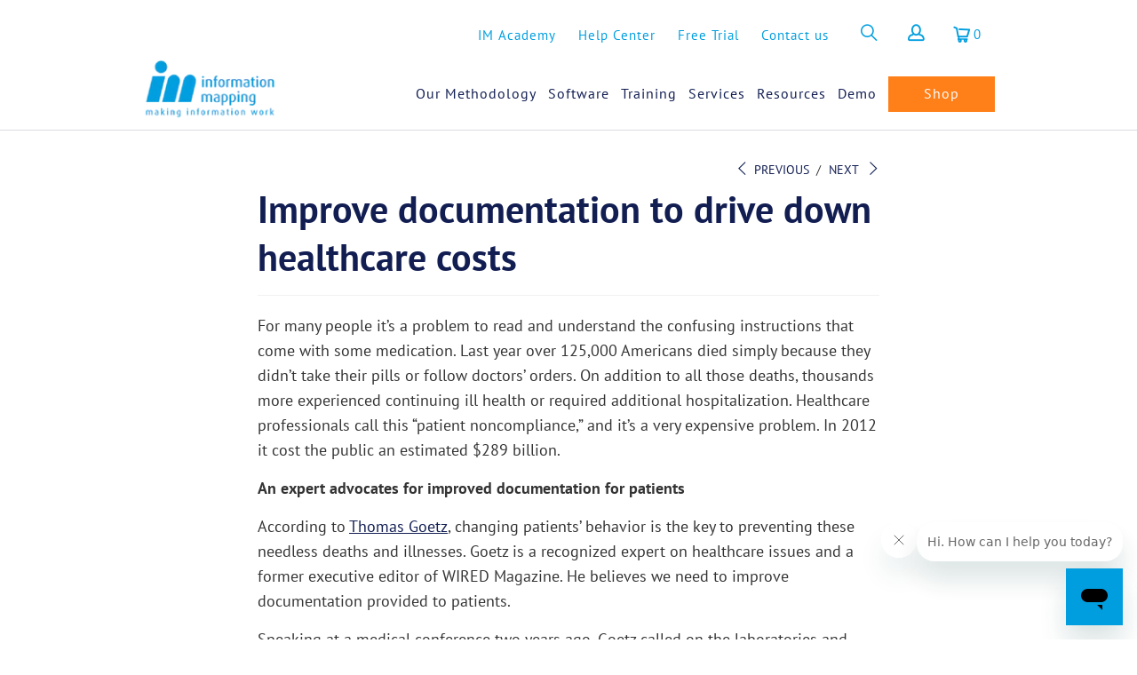

--- FILE ---
content_type: text/html; charset=utf-8
request_url: https://informationmapping.com/blogs/news/improve-documentation-to-drive-down-healthcare-costs
body_size: 51495
content:


 <!DOCTYPE html>
<html lang="en"> <head> <meta charset="utf-8"> <meta http-equiv="cleartype" content="on"> <meta name="robots" content="index,follow"> <!-- Mobile Specific Metas --> <meta name="HandheldFriendly" content="True"> <meta name="MobileOptimized" content="320"> <meta name="viewport" content="width=device-width,initial-scale=1"> <meta name="theme-color" content="#ffffff"> <meta http-equiv="Content-Security-Policy" content="upgrade-insecure-requests"> <!--<meta http-equiv="Content-Security-Policy" content="default-src 'self' https://sub.boldapps.net/";>--> <!--<meta http-equiv="Content-Security-Policy" content="default-src 'self' https://sub.boldapps.net/; upgrade-insecure-requests">-->
<!--<meta http-equiv="Content-Security-Policy" content="default-src 'self' https://cdn.shopify.com https://cdnjs.cloudflare.com https://informationmapping.com/; script-src https://ro.boldapps.net/api_public/ https://cdn.shopify.com https://cdnjs.cloudflare.com https://informationmapping.com/; upgrade-insecure-requests">-->

<!--<meta http-equiv="Content-Security-Policy" content="report-uri 'none' ;upgrade-insecure-requests">--> <link rel="canonical" href="https://informationmapping.com/blogs/news/improve-documentation-to-drive-down-healthcare-costs" /> <title>
      Improve documentation to drive down healthcare costs - Information Mapping</title> <link rel="preconnect dns-prefetch" href="https://fonts.shopifycdn.com" /> <link rel="preconnect dns-prefetch" href="https://cdn.shopify.com" /> <link rel="preconnect dns-prefetch" href="https://v.shopify.com" /> <link rel="preconnect dns-prefetch" href="https://cdn.shopifycloud.com" /> <link rel="stylesheet" href="https://cdnjs.cloudflare.com/ajax/libs/fancybox/3.5.6/jquery.fancybox.css"> <!-- Stylesheets for Turbo 4.1.2 --> <link href="//informationmapping.com/cdn/shop/t/31/assets/styles.scss.css?v=145474181023592859921764606065" rel="stylesheet" type="text/css" media="all" /> <!-- Custom styling for bold --> <link href="//informationmapping.com/cdn/shop/t/31/assets/bold-custom.css?v=42555731233304749581739213938" rel="stylesheet" type="text/css" media="all" /> <script>
      window.lazySizesConfig = window.lazySizesConfig || {};

      lazySizesConfig.expand = 300;
      lazySizesConfig.loadHidden = false;

      /*! lazysizes - v4.1.4 */
      !function(a,b){var c=b(a,a.document);a.lazySizes=c,"object"==typeof module&&module.exports&&(module.exports=c)}(window,function(a,b){"use strict";if(b.getElementsByClassName){var c,d,e=b.documentElement,f=a.Date,g=a.HTMLPictureElement,h="addEventListener",i="getAttribute",j=a[h],k=a.setTimeout,l=a.requestAnimationFrame||k,m=a.requestIdleCallback,n=/^picture$/i,o=["load","error","lazyincluded","_lazyloaded"],p={},q=Array.prototype.forEach,r=function(a,b){return p[b]||(p[b]=new RegExp("(\\s|^)"+b+"(\\s|$)")),p[b].test(a[i]("class")||"")&&p[b]},s=function(a,b){r(a,b)||a.setAttribute("class",(a[i]("class")||"").trim()+" "+b)},t=function(a,b){var c;(c=r(a,b))&&a.setAttribute("class",(a[i]("class")||"").replace(c," "))},u=function(a,b,c){var d=c?h:"removeEventListener";c&&u(a,b),o.forEach(function(c){a[d](c,b)})},v=function(a,d,e,f,g){var h=b.createEvent("Event");return e||(e={}),e.instance=c,h.initEvent(d,!f,!g),h.detail=e,a.dispatchEvent(h),h},w=function(b,c){var e;!g&&(e=a.picturefill||d.pf)?(c&&c.src&&!b[i]("srcset")&&b.setAttribute("srcset",c.src),e({reevaluate:!0,elements:[b]})):c&&c.src&&(b.src=c.src)},x=function(a,b){return(getComputedStyle(a,null)||{})[b]},y=function(a,b,c){for(c=c||a.offsetWidth;c<d.minSize&&b&&!a._lazysizesWidth;)c=b.offsetWidth,b=b.parentNode;return c},z=function(){var a,c,d=[],e=[],f=d,g=function(){var b=f;for(f=d.length?e:d,a=!0,c=!1;b.length;)b.shift()();a=!1},h=function(d,e){a&&!e?d.apply(this,arguments):(f.push(d),c||(c=!0,(b.hidden?k:l)(g)))};return h._lsFlush=g,h}(),A=function(a,b){return b?function(){z(a)}:function(){var b=this,c=arguments;z(function(){a.apply(b,c)})}},B=function(a){var b,c=0,e=d.throttleDelay,g=d.ricTimeout,h=function(){b=!1,c=f.now(),a()},i=m&&g>49?function(){m(h,{timeout:g}),g!==d.ricTimeout&&(g=d.ricTimeout)}:A(function(){k(h)},!0);return function(a){var d;(a=a===!0)&&(g=33),b||(b=!0,d=e-(f.now()-c),0>d&&(d=0),a||9>d?i():k(i,d))}},C=function(a){var b,c,d=99,e=function(){b=null,a()},g=function(){var a=f.now()-c;d>a?k(g,d-a):(m||e)(e)};return function(){c=f.now(),b||(b=k(g,d))}};!function(){var b,c={lazyClass:"lazyload",loadedClass:"lazyloaded",loadingClass:"lazyloading",preloadClass:"lazypreload",errorClass:"lazyerror",autosizesClass:"lazyautosizes",srcAttr:"data-src",srcsetAttr:"data-srcset",sizesAttr:"data-sizes",minSize:40,customMedia:{},init:!0,expFactor:1.5,hFac:.8,loadMode:2,loadHidden:!0,ricTimeout:0,throttleDelay:125};d=a.lazySizesConfig||a.lazysizesConfig||{};for(b in c)b in d||(d[b]=c[b]);a.lazySizesConfig=d,k(function(){d.init&&F()})}();var D=function(){var g,l,m,o,p,y,D,F,G,H,I,J,K,L,M=/^img$/i,N=/^iframe$/i,O="onscroll"in a&&!/(gle|ing)bot/.test(navigator.userAgent),P=0,Q=0,R=0,S=-1,T=function(a){R--,a&&a.target&&u(a.target,T),(!a||0>R||!a.target)&&(R=0)},U=function(a,c){var d,f=a,g="hidden"==x(b.body,"visibility")||"hidden"!=x(a.parentNode,"visibility")&&"hidden"!=x(a,"visibility");for(F-=c,I+=c,G-=c,H+=c;g&&(f=f.offsetParent)&&f!=b.body&&f!=e;)g=(x(f,"opacity")||1)>0,g&&"visible"!=x(f,"overflow")&&(d=f.getBoundingClientRect(),g=H>d.left&&G<d.right&&I>d.top-1&&F<d.bottom+1);return g},V=function(){var a,f,h,j,k,m,n,p,q,r=c.elements;if((o=d.loadMode)&&8>R&&(a=r.length)){f=0,S++,null==K&&("expand"in d||(d.expand=e.clientHeight>500&&e.clientWidth>500?500:370),J=d.expand,K=J*d.expFactor),K>Q&&1>R&&S>2&&o>2&&!b.hidden?(Q=K,S=0):Q=o>1&&S>1&&6>R?J:P;for(;a>f;f++)if(r[f]&&!r[f]._lazyRace)if(O)if((p=r[f][i]("data-expand"))&&(m=1*p)||(m=Q),q!==m&&(y=innerWidth+m*L,D=innerHeight+m,n=-1*m,q=m),h=r[f].getBoundingClientRect(),(I=h.bottom)>=n&&(F=h.top)<=D&&(H=h.right)>=n*L&&(G=h.left)<=y&&(I||H||G||F)&&(d.loadHidden||"hidden"!=x(r[f],"visibility"))&&(l&&3>R&&!p&&(3>o||4>S)||U(r[f],m))){if(ba(r[f]),k=!0,R>9)break}else!k&&l&&!j&&4>R&&4>S&&o>2&&(g[0]||d.preloadAfterLoad)&&(g[0]||!p&&(I||H||G||F||"auto"!=r[f][i](d.sizesAttr)))&&(j=g[0]||r[f]);else ba(r[f]);j&&!k&&ba(j)}},W=B(V),X=function(a){s(a.target,d.loadedClass),t(a.target,d.loadingClass),u(a.target,Z),v(a.target,"lazyloaded")},Y=A(X),Z=function(a){Y({target:a.target})},$=function(a,b){try{a.contentWindow.location.replace(b)}catch(c){a.src=b}},_=function(a){var b,c=a[i](d.srcsetAttr);(b=d.customMedia[a[i]("data-media")||a[i]("media")])&&a.setAttribute("media",b),c&&a.setAttribute("srcset",c)},aa=A(function(a,b,c,e,f){var g,h,j,l,o,p;(o=v(a,"lazybeforeunveil",b)).defaultPrevented||(e&&(c?s(a,d.autosizesClass):a.setAttribute("sizes",e)),h=a[i](d.srcsetAttr),g=a[i](d.srcAttr),f&&(j=a.parentNode,l=j&&n.test(j.nodeName||"")),p=b.firesLoad||"src"in a&&(h||g||l),o={target:a},p&&(u(a,T,!0),clearTimeout(m),m=k(T,2500),s(a,d.loadingClass),u(a,Z,!0)),l&&q.call(j.getElementsByTagName("source"),_),h?a.setAttribute("srcset",h):g&&!l&&(N.test(a.nodeName)?$(a,g):a.src=g),f&&(h||l)&&w(a,{src:g})),a._lazyRace&&delete a._lazyRace,t(a,d.lazyClass),z(function(){(!p||a.complete&&a.naturalWidth>1)&&(p?T(o):R--,X(o))},!0)}),ba=function(a){var b,c=M.test(a.nodeName),e=c&&(a[i](d.sizesAttr)||a[i]("sizes")),f="auto"==e;(!f&&l||!c||!a[i]("src")&&!a.srcset||a.complete||r(a,d.errorClass)||!r(a,d.lazyClass))&&(b=v(a,"lazyunveilread").detail,f&&E.updateElem(a,!0,a.offsetWidth),a._lazyRace=!0,R++,aa(a,b,f,e,c))},ca=function(){if(!l){if(f.now()-p<999)return void k(ca,999);var a=C(function(){d.loadMode=3,W()});l=!0,d.loadMode=3,W(),j("scroll",function(){3==d.loadMode&&(d.loadMode=2),a()},!0)}};return{_:function(){p=f.now(),c.elements=b.getElementsByClassName(d.lazyClass),g=b.getElementsByClassName(d.lazyClass+" "+d.preloadClass),L=d.hFac,j("scroll",W,!0),j("resize",W,!0),a.MutationObserver?new MutationObserver(W).observe(e,{childList:!0,subtree:!0,attributes:!0}):(e[h]("DOMNodeInserted",W,!0),e[h]("DOMAttrModified",W,!0),setInterval(W,999)),j("hashchange",W,!0),["focus","mouseover","click","load","transitionend","animationend","webkitAnimationEnd"].forEach(function(a){b[h](a,W,!0)}),/d$|^c/.test(b.readyState)?ca():(j("load",ca),b[h]("DOMContentLoaded",W),k(ca,2e4)),c.elements.length?(V(),z._lsFlush()):W()},checkElems:W,unveil:ba}}(),E=function(){var a,c=A(function(a,b,c,d){var e,f,g;if(a._lazysizesWidth=d,d+="px",a.setAttribute("sizes",d),n.test(b.nodeName||""))for(e=b.getElementsByTagName("source"),f=0,g=e.length;g>f;f++)e[f].setAttribute("sizes",d);c.detail.dataAttr||w(a,c.detail)}),e=function(a,b,d){var e,f=a.parentNode;f&&(d=y(a,f,d),e=v(a,"lazybeforesizes",{width:d,dataAttr:!!b}),e.defaultPrevented||(d=e.detail.width,d&&d!==a._lazysizesWidth&&c(a,f,e,d)))},f=function(){var b,c=a.length;if(c)for(b=0;c>b;b++)e(a[b])},g=C(f);return{_:function(){a=b.getElementsByClassName(d.autosizesClass),j("resize",g)},checkElems:g,updateElem:e}}(),F=function(){F.i||(F.i=!0,E._(),D._())};return c={cfg:d,autoSizer:E,loader:D,init:F,uP:w,aC:s,rC:t,hC:r,fire:v,gW:y,rAF:z}}});

      /*! lazysizes - v4.1.4 */
      !function(a,b){var c=function(){b(a.lazySizes),a.removeEventListener("lazyunveilread",c,!0)};b=b.bind(null,a,a.document),"object"==typeof module&&module.exports?b(require("lazysizes")):a.lazySizes?c():a.addEventListener("lazyunveilread",c,!0)}(window,function(a,b,c){"use strict";function d(){this.ratioElems=b.getElementsByClassName("lazyaspectratio"),this._setupEvents(),this.processImages()}if(a.addEventListener){var e,f,g,h=Array.prototype.forEach,i=/^picture$/i,j="data-aspectratio",k="img["+j+"]",l=function(b){return a.matchMedia?(l=function(a){return!a||(matchMedia(a)||{}).matches})(b):a.Modernizr&&Modernizr.mq?!b||Modernizr.mq(b):!b},m=c.aC,n=c.rC,o=c.cfg;d.prototype={_setupEvents:function(){var a=this,c=function(b){b.naturalWidth<36?a.addAspectRatio(b,!0):a.removeAspectRatio(b,!0)},d=function(){a.processImages()};b.addEventListener("load",function(a){a.target.getAttribute&&a.target.getAttribute(j)&&c(a.target)},!0),addEventListener("resize",function(){var b,d=function(){h.call(a.ratioElems,c)};return function(){clearTimeout(b),b=setTimeout(d,99)}}()),b.addEventListener("DOMContentLoaded",d),addEventListener("load",d)},processImages:function(a){var c,d;a||(a=b),c="length"in a&&!a.nodeName?a:a.querySelectorAll(k);for(d=0;d<c.length;d++)c[d].naturalWidth>36?this.removeAspectRatio(c[d]):this.addAspectRatio(c[d])},getSelectedRatio:function(a){var b,c,d,e,f,g=a.parentNode;if(g&&i.test(g.nodeName||""))for(d=g.getElementsByTagName("source"),b=0,c=d.length;c>b;b++)if(e=d[b].getAttribute("data-media")||d[b].getAttribute("media"),o.customMedia[e]&&(e=o.customMedia[e]),l(e)){f=d[b].getAttribute(j);break}return f||a.getAttribute(j)||""},parseRatio:function(){var a=/^\s*([+\d\.]+)(\s*[\/x]\s*([+\d\.]+))?\s*$/,b={};return function(c){var d;return!b[c]&&(d=c.match(a))&&(d[3]?b[c]=d[1]/d[3]:b[c]=1*d[1]),b[c]}}(),addAspectRatio:function(b,c){var d,e=b.offsetWidth,f=b.offsetHeight;return c||m(b,"lazyaspectratio"),36>e&&0>=f?void((e||f&&a.console)&&console.log("Define width or height of image, so we can calculate the other dimension")):(d=this.getSelectedRatio(b),d=this.parseRatio(d),void(d&&(e?b.style.height=e/d+"px":b.style.width=f*d+"px")))},removeAspectRatio:function(a){n(a,"lazyaspectratio"),a.style.height="",a.style.width="",a.removeAttribute(j)}},f=function(){g=a.jQuery||a.Zepto||a.shoestring||a.$,g&&g.fn&&!g.fn.imageRatio&&g.fn.filter&&g.fn.add&&g.fn.find?g.fn.imageRatio=function(){return e.processImages(this.find(k).add(this.filter(k))),this}:g=!1},f(),setTimeout(f),e=new d,a.imageRatio=e,"object"==typeof module&&module.exports?module.exports=e:"function"==typeof define&&define.amd&&define(e)}});

        /*! lazysizes - v4.1.5 */
        !function(a,b){var c=function(){b(a.lazySizes),a.removeEventListener("lazyunveilread",c,!0)};b=b.bind(null,a,a.document),"object"==typeof module&&module.exports?b(require("lazysizes")):a.lazySizes?c():a.addEventListener("lazyunveilread",c,!0)}(window,function(a,b,c){"use strict";if(a.addEventListener){var d=/\s+/g,e=/\s*\|\s+|\s+\|\s*/g,f=/^(.+?)(?:\s+\[\s*(.+?)\s*\])(?:\s+\[\s*(.+?)\s*\])?$/,g=/^\s*\(*\s*type\s*:\s*(.+?)\s*\)*\s*$/,h=/\(|\)|'/,i={contain:1,cover:1},j=function(a){var b=c.gW(a,a.parentNode);return(!a._lazysizesWidth||b>a._lazysizesWidth)&&(a._lazysizesWidth=b),a._lazysizesWidth},k=function(a){var b;return b=(getComputedStyle(a)||{getPropertyValue:function(){}}).getPropertyValue("background-size"),!i[b]&&i[a.style.backgroundSize]&&(b=a.style.backgroundSize),b},l=function(a,b){if(b){var c=b.match(g);c&&c[1]?a.setAttribute("type",c[1]):a.setAttribute("media",lazySizesConfig.customMedia[b]||b)}},m=function(a,c,g){var h=b.createElement("picture"),i=c.getAttribute(lazySizesConfig.sizesAttr),j=c.getAttribute("data-ratio"),k=c.getAttribute("data-optimumx");c._lazybgset&&c._lazybgset.parentNode==c&&c.removeChild(c._lazybgset),Object.defineProperty(g,"_lazybgset",{value:c,writable:!0}),Object.defineProperty(c,"_lazybgset",{value:h,writable:!0}),a=a.replace(d," ").split(e),h.style.display="none",g.className=lazySizesConfig.lazyClass,1!=a.length||i||(i="auto"),a.forEach(function(a){var c,d=b.createElement("source");i&&"auto"!=i&&d.setAttribute("sizes",i),(c=a.match(f))?(d.setAttribute(lazySizesConfig.srcsetAttr,c[1]),l(d,c[2]),l(d,c[3])):d.setAttribute(lazySizesConfig.srcsetAttr,a),h.appendChild(d)}),i&&(g.setAttribute(lazySizesConfig.sizesAttr,i),c.removeAttribute(lazySizesConfig.sizesAttr),c.removeAttribute("sizes")),k&&g.setAttribute("data-optimumx",k),j&&g.setAttribute("data-ratio",j),h.appendChild(g),c.appendChild(h)},n=function(a){if(a.target._lazybgset){var b=a.target,d=b._lazybgset,e=b.currentSrc||b.src;if(e){var f=c.fire(d,"bgsetproxy",{src:e,useSrc:h.test(e)?JSON.stringify(e):e});f.defaultPrevented||(d.style.backgroundImage="url("+f.detail.useSrc+")")}b._lazybgsetLoading&&(c.fire(d,"_lazyloaded",{},!1,!0),delete b._lazybgsetLoading)}};addEventListener("lazybeforeunveil",function(a){var d,e,f;!a.defaultPrevented&&(d=a.target.getAttribute("data-bgset"))&&(f=a.target,e=b.createElement("img"),e.alt="",e._lazybgsetLoading=!0,a.detail.firesLoad=!0,m(d,f,e),setTimeout(function(){c.loader.unveil(e),c.rAF(function(){c.fire(e,"_lazyloaded",{},!0,!0),e.complete&&n({target:e})})}))}),b.addEventListener("load",n,!0),a.addEventListener("lazybeforesizes",function(a){if(a.detail.instance==c&&a.target._lazybgset&&a.detail.dataAttr){var b=a.target._lazybgset,d=k(b);i[d]&&(a.target._lazysizesParentFit=d,c.rAF(function(){a.target.setAttribute("data-parent-fit",d),a.target._lazysizesParentFit&&delete a.target._lazysizesParentFit}))}},!0),b.documentElement.addEventListener("lazybeforesizes",function(a){!a.defaultPrevented&&a.target._lazybgset&&a.detail.instance==c&&(a.detail.width=j(a.target._lazybgset))})}});</script> <meta name="description" content="For many people it’s a problem to read and understand the confusing instructions that come with some medication. Last year over 125,000 Americans died simply because they didn’t take their pills or follow doctors’ orders. On addition to all those deaths, thousands more experienced continuing ill health or required addi" /> <link rel="shortcut icon" type="image/x-icon" href="//informationmapping.com/cdn/shop/files/favico_180x180.png?v=1613539567"> <link rel="apple-touch-icon" href="//informationmapping.com/cdn/shop/files/favico_180x180.png?v=1613539567"/> <link rel="apple-touch-icon" sizes="57x57" href="//informationmapping.com/cdn/shop/files/favico_57x57.png?v=1613539567"/> <link rel="apple-touch-icon" sizes="60x60" href="//informationmapping.com/cdn/shop/files/favico_60x60.png?v=1613539567"/> <link rel="apple-touch-icon" sizes="72x72" href="//informationmapping.com/cdn/shop/files/favico_72x72.png?v=1613539567"/> <link rel="apple-touch-icon" sizes="76x76" href="//informationmapping.com/cdn/shop/files/favico_76x76.png?v=1613539567"/> <link rel="apple-touch-icon" sizes="114x114" href="//informationmapping.com/cdn/shop/files/favico_114x114.png?v=1613539567"/> <link rel="apple-touch-icon" sizes="180x180" href="//informationmapping.com/cdn/shop/files/favico_180x180.png?v=1613539567"/> <link rel="apple-touch-icon" sizes="228x228" href="//informationmapping.com/cdn/shop/files/favico_228x228.png?v=1613539567"/> <script>window.performance && window.performance.mark && window.performance.mark('shopify.content_for_header.start');</script><meta name="google-site-verification" content="qgom9lLEJml1rk__vCY77-8dG0l-8O-vi3yPk7eyCIk">
<meta id="shopify-digital-wallet" name="shopify-digital-wallet" content="/28020982/digital_wallets/dialog">
<meta name="shopify-checkout-api-token" content="a44efc0a85aaeaf5828a85f578520c70">
<meta id="in-context-paypal-metadata" data-shop-id="28020982" data-venmo-supported="true" data-environment="production" data-locale="en_US" data-paypal-v4="true" data-currency="USD">
<link rel="alternate" type="application/atom+xml" title="Feed" href="/blogs/news.atom" />
<script async="async" src="/checkouts/internal/preloads.js?locale=en-US"></script>
<link rel="preconnect" href="https://shop.app" crossorigin="anonymous">
<script async="async" src="https://shop.app/checkouts/internal/preloads.js?locale=en-US&shop_id=28020982" crossorigin="anonymous"></script>
<script id="shopify-features" type="application/json">{"accessToken":"a44efc0a85aaeaf5828a85f578520c70","betas":["rich-media-storefront-analytics"],"domain":"informationmapping.com","predictiveSearch":true,"shopId":28020982,"locale":"en"}</script>
<script>var Shopify = Shopify || {};
Shopify.shop = "information-mapping.myshopify.com";
Shopify.locale = "en";
Shopify.currency = {"active":"USD","rate":"1.0"};
Shopify.country = "US";
Shopify.theme = {"name":"Infomap Theme | BOLD | Dec.08.22","id":139629232440,"schema_name":"Turbo","schema_version":"4.1.2","theme_store_id":null,"role":"main"};
Shopify.theme.handle = "null";
Shopify.theme.style = {"id":null,"handle":null};
Shopify.cdnHost = "informationmapping.com/cdn";
Shopify.routes = Shopify.routes || {};
Shopify.routes.root = "/";</script>
<script type="module">!function(o){(o.Shopify=o.Shopify||{}).modules=!0}(window);</script>
<script>!function(o){function n(){var o=[];function n(){o.push(Array.prototype.slice.apply(arguments))}return n.q=o,n}var t=o.Shopify=o.Shopify||{};t.loadFeatures=n(),t.autoloadFeatures=n()}(window);</script>
<script>
  window.ShopifyPay = window.ShopifyPay || {};
  window.ShopifyPay.apiHost = "shop.app\/pay";
  window.ShopifyPay.redirectState = null;
</script>
<script id="shop-js-analytics" type="application/json">{"pageType":"article"}</script>
<script defer="defer" async type="module" src="//informationmapping.com/cdn/shopifycloud/shop-js/modules/v2/client.init-shop-cart-sync_BT-GjEfc.en.esm.js"></script>
<script defer="defer" async type="module" src="//informationmapping.com/cdn/shopifycloud/shop-js/modules/v2/chunk.common_D58fp_Oc.esm.js"></script>
<script defer="defer" async type="module" src="//informationmapping.com/cdn/shopifycloud/shop-js/modules/v2/chunk.modal_xMitdFEc.esm.js"></script>
<script type="module">
  await import("//informationmapping.com/cdn/shopifycloud/shop-js/modules/v2/client.init-shop-cart-sync_BT-GjEfc.en.esm.js");
await import("//informationmapping.com/cdn/shopifycloud/shop-js/modules/v2/chunk.common_D58fp_Oc.esm.js");
await import("//informationmapping.com/cdn/shopifycloud/shop-js/modules/v2/chunk.modal_xMitdFEc.esm.js");

  window.Shopify.SignInWithShop?.initShopCartSync?.({"fedCMEnabled":true,"windoidEnabled":true});

</script>
<script>
  window.Shopify = window.Shopify || {};
  if (!window.Shopify.featureAssets) window.Shopify.featureAssets = {};
  window.Shopify.featureAssets['shop-js'] = {"shop-cart-sync":["modules/v2/client.shop-cart-sync_DZOKe7Ll.en.esm.js","modules/v2/chunk.common_D58fp_Oc.esm.js","modules/v2/chunk.modal_xMitdFEc.esm.js"],"init-fed-cm":["modules/v2/client.init-fed-cm_B6oLuCjv.en.esm.js","modules/v2/chunk.common_D58fp_Oc.esm.js","modules/v2/chunk.modal_xMitdFEc.esm.js"],"shop-cash-offers":["modules/v2/client.shop-cash-offers_D2sdYoxE.en.esm.js","modules/v2/chunk.common_D58fp_Oc.esm.js","modules/v2/chunk.modal_xMitdFEc.esm.js"],"shop-login-button":["modules/v2/client.shop-login-button_QeVjl5Y3.en.esm.js","modules/v2/chunk.common_D58fp_Oc.esm.js","modules/v2/chunk.modal_xMitdFEc.esm.js"],"pay-button":["modules/v2/client.pay-button_DXTOsIq6.en.esm.js","modules/v2/chunk.common_D58fp_Oc.esm.js","modules/v2/chunk.modal_xMitdFEc.esm.js"],"shop-button":["modules/v2/client.shop-button_DQZHx9pm.en.esm.js","modules/v2/chunk.common_D58fp_Oc.esm.js","modules/v2/chunk.modal_xMitdFEc.esm.js"],"avatar":["modules/v2/client.avatar_BTnouDA3.en.esm.js"],"init-windoid":["modules/v2/client.init-windoid_CR1B-cfM.en.esm.js","modules/v2/chunk.common_D58fp_Oc.esm.js","modules/v2/chunk.modal_xMitdFEc.esm.js"],"init-shop-for-new-customer-accounts":["modules/v2/client.init-shop-for-new-customer-accounts_C_vY_xzh.en.esm.js","modules/v2/client.shop-login-button_QeVjl5Y3.en.esm.js","modules/v2/chunk.common_D58fp_Oc.esm.js","modules/v2/chunk.modal_xMitdFEc.esm.js"],"init-shop-email-lookup-coordinator":["modules/v2/client.init-shop-email-lookup-coordinator_BI7n9ZSv.en.esm.js","modules/v2/chunk.common_D58fp_Oc.esm.js","modules/v2/chunk.modal_xMitdFEc.esm.js"],"init-shop-cart-sync":["modules/v2/client.init-shop-cart-sync_BT-GjEfc.en.esm.js","modules/v2/chunk.common_D58fp_Oc.esm.js","modules/v2/chunk.modal_xMitdFEc.esm.js"],"shop-toast-manager":["modules/v2/client.shop-toast-manager_DiYdP3xc.en.esm.js","modules/v2/chunk.common_D58fp_Oc.esm.js","modules/v2/chunk.modal_xMitdFEc.esm.js"],"init-customer-accounts":["modules/v2/client.init-customer-accounts_D9ZNqS-Q.en.esm.js","modules/v2/client.shop-login-button_QeVjl5Y3.en.esm.js","modules/v2/chunk.common_D58fp_Oc.esm.js","modules/v2/chunk.modal_xMitdFEc.esm.js"],"init-customer-accounts-sign-up":["modules/v2/client.init-customer-accounts-sign-up_iGw4briv.en.esm.js","modules/v2/client.shop-login-button_QeVjl5Y3.en.esm.js","modules/v2/chunk.common_D58fp_Oc.esm.js","modules/v2/chunk.modal_xMitdFEc.esm.js"],"shop-follow-button":["modules/v2/client.shop-follow-button_CqMgW2wH.en.esm.js","modules/v2/chunk.common_D58fp_Oc.esm.js","modules/v2/chunk.modal_xMitdFEc.esm.js"],"checkout-modal":["modules/v2/client.checkout-modal_xHeaAweL.en.esm.js","modules/v2/chunk.common_D58fp_Oc.esm.js","modules/v2/chunk.modal_xMitdFEc.esm.js"],"shop-login":["modules/v2/client.shop-login_D91U-Q7h.en.esm.js","modules/v2/chunk.common_D58fp_Oc.esm.js","modules/v2/chunk.modal_xMitdFEc.esm.js"],"lead-capture":["modules/v2/client.lead-capture_BJmE1dJe.en.esm.js","modules/v2/chunk.common_D58fp_Oc.esm.js","modules/v2/chunk.modal_xMitdFEc.esm.js"],"payment-terms":["modules/v2/client.payment-terms_Ci9AEqFq.en.esm.js","modules/v2/chunk.common_D58fp_Oc.esm.js","modules/v2/chunk.modal_xMitdFEc.esm.js"]};
</script>
<script>(function() {
  var isLoaded = false;
  function asyncLoad() {
    if (isLoaded) return;
    isLoaded = true;
    var urls = ["https:\/\/upsells.boldapps.net\/v2_ui\/js\/UpsellTracker.js?shop=information-mapping.myshopify.com","https:\/\/upsells.boldapps.net\/v2_ui\/js\/upsell.js?shop=information-mapping.myshopify.com","https:\/\/cdn.shopify.com\/s\/files\/1\/2802\/0982\/t\/31\/assets\/booster_eu_cookie_28020982.js?v=1670516909\u0026shop=information-mapping.myshopify.com","https:\/\/api-na1.hubapi.com\/scriptloader\/v1\/1658400.js?shop=information-mapping.myshopify.com"];
    for (var i = 0; i <urls.length; i++) {
      var s = document.createElement('script');
      s.type = 'text/javascript';
      s.async = true;
      s.src = urls[i];
      var x = document.getElementsByTagName('script')[0];
      x.parentNode.insertBefore(s, x);
    }
  };
  if(window.attachEvent) {
    window.attachEvent('onload', asyncLoad);
  } else {
    window.addEventListener('load', asyncLoad, false);
  }
})();</script>
<script id="__st">var __st={"a":28020982,"offset":3600,"reqid":"c411ff7d-a89b-4f83-ad1b-9f701465870b-1769271156","pageurl":"informationmapping.com\/blogs\/news\/improve-documentation-to-drive-down-healthcare-costs","s":"articles-394836836509","u":"4890a0fc9092","p":"article","rtyp":"article","rid":394836836509};</script>
<script>window.ShopifyPaypalV4VisibilityTracking = true;</script>
<script id="captcha-bootstrap">!function(){'use strict';const t='contact',e='account',n='new_comment',o=[[t,t],['blogs',n],['comments',n],[t,'customer']],c=[[e,'customer_login'],[e,'guest_login'],[e,'recover_customer_password'],[e,'create_customer']],r=t=>t.map((([t,e])=>`form[action*='/${t}']:not([data-nocaptcha='true']) input[name='form_type'][value='${e}']`)).join(','),a=t=>()=>t?[...document.querySelectorAll(t)].map((t=>t.form)):[];function s(){const t=[...o],e=r(t);return a(e)}const i='password',u='form_key',d=['recaptcha-v3-token','g-recaptcha-response','h-captcha-response',i],f=()=>{try{return window.sessionStorage}catch{return}},m='__shopify_v',_=t=>t.elements[u];function p(t,e,n=!1){try{const o=window.sessionStorage,c=JSON.parse(o.getItem(e)),{data:r}=function(t){const{data:e,action:n}=t;return t[m]||n?{data:e,action:n}:{data:t,action:n}}(c);for(const[e,n]of Object.entries(r))t.elements[e]&&(t.elements[e].value=n);n&&o.removeItem(e)}catch(o){console.error('form repopulation failed',{error:o})}}const l='form_type',E='cptcha';function T(t){t.dataset[E]=!0}const w=window,h=w.document,L='Shopify',v='ce_forms',y='captcha';let A=!1;((t,e)=>{const n=(g='f06e6c50-85a8-45c8-87d0-21a2b65856fe',I='https://cdn.shopify.com/shopifycloud/storefront-forms-hcaptcha/ce_storefront_forms_captcha_hcaptcha.v1.5.2.iife.js',D={infoText:'Protected by hCaptcha',privacyText:'Privacy',termsText:'Terms'},(t,e,n)=>{const o=w[L][v],c=o.bindForm;if(c)return c(t,g,e,D).then(n);var r;o.q.push([[t,g,e,D],n]),r=I,A||(h.body.append(Object.assign(h.createElement('script'),{id:'captcha-provider',async:!0,src:r})),A=!0)});var g,I,D;w[L]=w[L]||{},w[L][v]=w[L][v]||{},w[L][v].q=[],w[L][y]=w[L][y]||{},w[L][y].protect=function(t,e){n(t,void 0,e),T(t)},Object.freeze(w[L][y]),function(t,e,n,w,h,L){const[v,y,A,g]=function(t,e,n){const i=e?o:[],u=t?c:[],d=[...i,...u],f=r(d),m=r(i),_=r(d.filter((([t,e])=>n.includes(e))));return[a(f),a(m),a(_),s()]}(w,h,L),I=t=>{const e=t.target;return e instanceof HTMLFormElement?e:e&&e.form},D=t=>v().includes(t);t.addEventListener('submit',(t=>{const e=I(t);if(!e)return;const n=D(e)&&!e.dataset.hcaptchaBound&&!e.dataset.recaptchaBound,o=_(e),c=g().includes(e)&&(!o||!o.value);(n||c)&&t.preventDefault(),c&&!n&&(function(t){try{if(!f())return;!function(t){const e=f();if(!e)return;const n=_(t);if(!n)return;const o=n.value;o&&e.removeItem(o)}(t);const e=Array.from(Array(32),(()=>Math.random().toString(36)[2])).join('');!function(t,e){_(t)||t.append(Object.assign(document.createElement('input'),{type:'hidden',name:u})),t.elements[u].value=e}(t,e),function(t,e){const n=f();if(!n)return;const o=[...t.querySelectorAll(`input[type='${i}']`)].map((({name:t})=>t)),c=[...d,...o],r={};for(const[a,s]of new FormData(t).entries())c.includes(a)||(r[a]=s);n.setItem(e,JSON.stringify({[m]:1,action:t.action,data:r}))}(t,e)}catch(e){console.error('failed to persist form',e)}}(e),e.submit())}));const S=(t,e)=>{t&&!t.dataset[E]&&(n(t,e.some((e=>e===t))),T(t))};for(const o of['focusin','change'])t.addEventListener(o,(t=>{const e=I(t);D(e)&&S(e,y())}));const B=e.get('form_key'),M=e.get(l),P=B&&M;t.addEventListener('DOMContentLoaded',(()=>{const t=y();if(P)for(const e of t)e.elements[l].value===M&&p(e,B);[...new Set([...A(),...v().filter((t=>'true'===t.dataset.shopifyCaptcha))])].forEach((e=>S(e,t)))}))}(h,new URLSearchParams(w.location.search),n,t,e,['guest_login'])})(!0,!0)}();</script>
<script integrity="sha256-4kQ18oKyAcykRKYeNunJcIwy7WH5gtpwJnB7kiuLZ1E=" data-source-attribution="shopify.loadfeatures" defer="defer" src="//informationmapping.com/cdn/shopifycloud/storefront/assets/storefront/load_feature-a0a9edcb.js" crossorigin="anonymous"></script>
<script crossorigin="anonymous" defer="defer" src="//informationmapping.com/cdn/shopifycloud/storefront/assets/shopify_pay/storefront-65b4c6d7.js?v=20250812"></script>
<script data-source-attribution="shopify.dynamic_checkout.dynamic.init">var Shopify=Shopify||{};Shopify.PaymentButton=Shopify.PaymentButton||{isStorefrontPortableWallets:!0,init:function(){window.Shopify.PaymentButton.init=function(){};var t=document.createElement("script");t.src="https://informationmapping.com/cdn/shopifycloud/portable-wallets/latest/portable-wallets.en.js",t.type="module",document.head.appendChild(t)}};
</script>
<script data-source-attribution="shopify.dynamic_checkout.buyer_consent">
  function portableWalletsHideBuyerConsent(e){var t=document.getElementById("shopify-buyer-consent"),n=document.getElementById("shopify-subscription-policy-button");t&&n&&(t.classList.add("hidden"),t.setAttribute("aria-hidden","true"),n.removeEventListener("click",e))}function portableWalletsShowBuyerConsent(e){var t=document.getElementById("shopify-buyer-consent"),n=document.getElementById("shopify-subscription-policy-button");t&&n&&(t.classList.remove("hidden"),t.removeAttribute("aria-hidden"),n.addEventListener("click",e))}window.Shopify?.PaymentButton&&(window.Shopify.PaymentButton.hideBuyerConsent=portableWalletsHideBuyerConsent,window.Shopify.PaymentButton.showBuyerConsent=portableWalletsShowBuyerConsent);
</script>
<script data-source-attribution="shopify.dynamic_checkout.cart.bootstrap">document.addEventListener("DOMContentLoaded",(function(){function t(){return document.querySelector("shopify-accelerated-checkout-cart, shopify-accelerated-checkout")}if(t())Shopify.PaymentButton.init();else{new MutationObserver((function(e,n){t()&&(Shopify.PaymentButton.init(),n.disconnect())})).observe(document.body,{childList:!0,subtree:!0})}}));
</script>
<link id="shopify-accelerated-checkout-styles" rel="stylesheet" media="screen" href="https://informationmapping.com/cdn/shopifycloud/portable-wallets/latest/accelerated-checkout-backwards-compat.css" crossorigin="anonymous">
<style id="shopify-accelerated-checkout-cart">
        #shopify-buyer-consent {
  margin-top: 1em;
  display: inline-block;
  width: 100%;
}

#shopify-buyer-consent.hidden {
  display: none;
}

#shopify-subscription-policy-button {
  background: none;
  border: none;
  padding: 0;
  text-decoration: underline;
  font-size: inherit;
  cursor: pointer;
}

#shopify-subscription-policy-button::before {
  box-shadow: none;
}

      </style>
<link rel="stylesheet" media="screen" href="//informationmapping.com/cdn/shop/t/31/compiled_assets/styles.css?v=21632">
<script>window.performance && window.performance.mark && window.performance.mark('shopify.content_for_header.end');</script>

<script>window.BOLD = window.BOLD || {};
    window.BOLD.common = window.BOLD.common || {};
    window.BOLD.common.Shopify = window.BOLD.common.Shopify || {};
    window.BOLD.common.Shopify.shop = {
      domain: 'informationmapping.com',
      permanent_domain: 'information-mapping.myshopify.com',
      url: 'https://informationmapping.com',
      secure_url: 'https://informationmapping.com',
      money_format: "\u003cspan class=money\u003eUS${{amount}}\u003c\/span\u003e",
      currency: "USD"
    };
    window.BOLD.common.Shopify.customer = {
      id: null,
      tags: null,
    };
    window.BOLD.common.Shopify.cart = {"note":null,"attributes":{},"original_total_price":0,"total_price":0,"total_discount":0,"total_weight":0.0,"item_count":0,"items":[],"requires_shipping":false,"currency":"USD","items_subtotal_price":0,"cart_level_discount_applications":[],"checkout_charge_amount":0};
    window.BOLD.common.template = 'article';window.BOLD.common.Shopify.formatMoney = function(money, format) {
        function n(t, e) {
            return "undefined" == typeof t ? e : t
        }
        function r(t, e, r, i) {
            if (e = n(e, 2),
                r = n(r, ","),
                i = n(i, "."),
            isNaN(t) || null == t)
                return 0;
            t = (t / 100).toFixed(e);
            var o = t.split(".")
                , a = o[0].replace(/(\d)(?=(\d\d\d)+(?!\d))/g, "$1" + r)
                , s = o[1] ? i + o[1] : "";
            return a + s
        }
        "string" == typeof money && (money = money.replace(".", ""));
        var i = ""
            , o = /\{\{\s*(\w+)\s*\}\}/
            , a = format || window.BOLD.common.Shopify.shop.money_format || window.Shopify.money_format || "$ {{ amount }}";
        switch (a.match(o)[1]) {
            case "amount":
                i = r(money, 2, ",", ".");
                break;
            case "amount_no_decimals":
                i = r(money, 0, ",", ".");
                break;
            case "amount_with_comma_separator":
                i = r(money, 2, ".", ",");
                break;
            case "amount_no_decimals_with_comma_separator":
                i = r(money, 0, ".", ",");
                break;
            case "amount_with_space_separator":
                i = r(money, 2, " ", ",");
                break;
            case "amount_no_decimals_with_space_separator":
                i = r(money, 0, " ", ",");
                break;
            case "amount_with_apostrophe_separator":
                i = r(money, 2, "'", ".");
                break;
        }
        return a.replace(o, i);
    };
    window.BOLD.common.Shopify.saveProduct = function (handle, product) {
      if (typeof handle === 'string' && typeof window.BOLD.common.Shopify.products[handle] === 'undefined') {
        if (typeof product === 'number') {
          window.BOLD.common.Shopify.handles[product] = handle;
          product = { id: product };
        }
        window.BOLD.common.Shopify.products[handle] = product;
      }
    };
    window.BOLD.common.Shopify.saveVariant = function (variant_id, variant) {
      if (typeof variant_id === 'number' && typeof window.BOLD.common.Shopify.variants[variant_id] === 'undefined') {
        window.BOLD.common.Shopify.variants[variant_id] = variant;
      }
    };window.BOLD.common.Shopify.products = window.BOLD.common.Shopify.products || {};
    window.BOLD.common.Shopify.variants = window.BOLD.common.Shopify.variants || {};
    window.BOLD.common.Shopify.handles = window.BOLD.common.Shopify.handles || {};window.BOLD.common.Shopify.saveProduct(null, null);window.BOLD.apps_installed = {"Currency":1,"Product Upsell":3,"Recurring Orders":1,"Subscriptions":1} || {};window.BOLD.common.Shopify.metafields = window.BOLD.common.Shopify.metafields || {};window.BOLD.common.Shopify.metafields["bold_rp"] = {"recurring_type":2};window.BOLD.common.Shopify.metafields["bold_csp_defaults"] = {};window.BOLD.common.cacheParams = window.BOLD.common.cacheParams || {};
</script>
<link href="//informationmapping.com/cdn/shop/t/31/assets/bold-upsell.css?v=51915886505602322711670516909" rel="stylesheet" type="text/css" media="all" />
<script>
  window.BOLD.common.cacheParams.recurring_orders = 1684339841;
</script>
<script src="//informationmapping.com/cdn/shop/t/31/assets/bsub.js?v=161292071393787420991672760203" type="text/javascript"></script> <link href="//informationmapping.com/cdn/shop/t/31/assets/bsub.scss.css?v=36335092831676947851672760147" rel="stylesheet" type="text/css" media="all" /> <link href="//informationmapping.com/cdn/shop/t/31/assets/bsub-variant-link.css?v=157343404501452921391672760284" rel="stylesheet" type="text/css" media="all" /> <!-- Begin Bold --> <!-- End Bold -->
  

  

<meta name="author" content="Information Mapping">
<meta property="og:url" content="https://informationmapping.com/blogs/news/improve-documentation-to-drive-down-healthcare-costs">
<meta property="og:site_name" content="Information Mapping"> <meta property="og:type" content="article"> <meta property="og:title" content="Improve documentation to drive down healthcare costs"> <meta property="og:image" content="https://informationmapping.com/cdn/shop/files/IM_logo_og_1200x500.png?v=1745483695"> <meta property="og:image:secure_url" content="https://informationmapping.com/cdn/shop/files/IM_logo_og_1200x500.png?v=1745483695"> <meta property="og:image:width" content="1000"> <meta property="og:image:height" content="297"> <meta
    property="og:description"
    content="For many people it’s a problem to read and understand the confusing instructions that come with some medication. Last year over 125,000 Americans died simply because they didn’t take their pills or follow doctors’ orders. On addition to all those deaths, thousands more experienced continuing ill health or required addi"
  >




<meta name="twitter:card" content="summary"> <meta name="twitter:title" content="Improve documentation to drive down healthcare costs"> <meta
    name="twitter:description"
    content="For many people it’s a problem to read and understand the confusing instructions that come with some medication. Last year over 125,000 Americans died simply because they didn’t take their pills or follow doctors’ orders. On addition to all those deaths, thousands more experienced continuing ill health or required additional hospitalization. Healthcare professionals call this “patient noncompliance,” and it’s a very expensive problem. In 2012 it cost the public an estimated $289 billion. An expert advocates for improved documentation for patients According to Thomas Goetz, changing patients’ behavior is the key to preventing these needless deaths and illnesses. Goetz is a recognized expert on healthcare issues and a former executive editor of WIRED Magazine. He believes we need to improve documentation provided to patients. Speaking at a medical conference two years ago, Goetz called on the laboratories and healthcare providers to improve"
  > <script id="dcScript">
  var dcCart = {"note":null,"attributes":{},"original_total_price":0,"total_price":0,"total_discount":0,"total_weight":0.0,"item_count":0,"items":[],"requires_shipping":false,"currency":"USD","items_subtotal_price":0,"cart_level_discount_applications":[],"checkout_charge_amount":0};
  
  
  var dcCustomerId = false;
  var dcCustomerEmail = false;
  var dcCustomerTags = false;
  
  var dcCurrency = '<span class=money>US${{amount}}</span>';
</script> <!-- Cart Auto Add incl FS Pro for Word Business --> <script>
  /* Add custome made script to change the text incl. FS Pro for Word Business license*/ 
/*
window.onload = function() {
    // select all h1 and span elements with itemprop="name"
    var nameElements = document.querySelectorAll('h1[itemprop="name"], span[itemprop="name"]');

    nameElements.forEach(function(element) {
        // define the regex for the desired strings
        var regex = /(incl\. FS Pro for Word Business license|incl\. FS Pro for Outlook license)/g;
        
        // replace the matched string with the same text, but surrounded by the desired tags
        element.innerHTML = element.innerHTML.replace(regex, '<p><sub>$1</sub></p>');
    });
};

*/
window.onload = function() {
    // select all h1 and span elements with itemprop="name"
    var nameElements = document.querySelectorAll('h1[itemprop="name"], span[itemprop="name"]');

    nameElements.forEach(function(element) {
        // define the regex for the desired strings
        var regex = /(incl\. FS Pro for Word Business license|incl\. FS Pro for Outlook license)/g;

        // check if the element's text contains the desired string
        if (element.innerHTML.match(regex)) {
            // replace the matched string with the same text, but surrounded by the desired tags
            element.innerHTML = element.innerHTML.replace(regex, '<p><sub>$1</sub></p>');
        } else if (element.tagName.toLowerCase() === 'span') {
            // add <span><sub>&nbsp;</sub></span> if the desired string is not found
            element.innerHTML += '<p><sub>&nbsp;</sub></p>';
        }
    });
};</script>
<script src="https://cdn.shopify.com/extensions/8d2c31d3-a828-4daf-820f-80b7f8e01c39/nova-eu-cookie-bar-gdpr-4/assets/nova-cookie-app-embed.js" type="text/javascript" defer="defer"></script>
<link href="https://cdn.shopify.com/extensions/8d2c31d3-a828-4daf-820f-80b7f8e01c39/nova-eu-cookie-bar-gdpr-4/assets/nova-cookie.css" rel="stylesheet" type="text/css" media="all">
<link href="https://monorail-edge.shopifysvc.com" rel="dns-prefetch">
<script>(function(){if ("sendBeacon" in navigator && "performance" in window) {try {var session_token_from_headers = performance.getEntriesByType('navigation')[0].serverTiming.find(x => x.name == '_s').description;} catch {var session_token_from_headers = undefined;}var session_cookie_matches = document.cookie.match(/_shopify_s=([^;]*)/);var session_token_from_cookie = session_cookie_matches && session_cookie_matches.length === 2 ? session_cookie_matches[1] : "";var session_token = session_token_from_headers || session_token_from_cookie || "";function handle_abandonment_event(e) {var entries = performance.getEntries().filter(function(entry) {return /monorail-edge.shopifysvc.com/.test(entry.name);});if (!window.abandonment_tracked && entries.length === 0) {window.abandonment_tracked = true;var currentMs = Date.now();var navigation_start = performance.timing.navigationStart;var payload = {shop_id: 28020982,url: window.location.href,navigation_start,duration: currentMs - navigation_start,session_token,page_type: "article"};window.navigator.sendBeacon("https://monorail-edge.shopifysvc.com/v1/produce", JSON.stringify({schema_id: "online_store_buyer_site_abandonment/1.1",payload: payload,metadata: {event_created_at_ms: currentMs,event_sent_at_ms: currentMs}}));}}window.addEventListener('pagehide', handle_abandonment_event);}}());</script>
<script id="web-pixels-manager-setup">(function e(e,d,r,n,o){if(void 0===o&&(o={}),!Boolean(null===(a=null===(i=window.Shopify)||void 0===i?void 0:i.analytics)||void 0===a?void 0:a.replayQueue)){var i,a;window.Shopify=window.Shopify||{};var t=window.Shopify;t.analytics=t.analytics||{};var s=t.analytics;s.replayQueue=[],s.publish=function(e,d,r){return s.replayQueue.push([e,d,r]),!0};try{self.performance.mark("wpm:start")}catch(e){}var l=function(){var e={modern:/Edge?\/(1{2}[4-9]|1[2-9]\d|[2-9]\d{2}|\d{4,})\.\d+(\.\d+|)|Firefox\/(1{2}[4-9]|1[2-9]\d|[2-9]\d{2}|\d{4,})\.\d+(\.\d+|)|Chrom(ium|e)\/(9{2}|\d{3,})\.\d+(\.\d+|)|(Maci|X1{2}).+ Version\/(15\.\d+|(1[6-9]|[2-9]\d|\d{3,})\.\d+)([,.]\d+|)( \(\w+\)|)( Mobile\/\w+|) Safari\/|Chrome.+OPR\/(9{2}|\d{3,})\.\d+\.\d+|(CPU[ +]OS|iPhone[ +]OS|CPU[ +]iPhone|CPU IPhone OS|CPU iPad OS)[ +]+(15[._]\d+|(1[6-9]|[2-9]\d|\d{3,})[._]\d+)([._]\d+|)|Android:?[ /-](13[3-9]|1[4-9]\d|[2-9]\d{2}|\d{4,})(\.\d+|)(\.\d+|)|Android.+Firefox\/(13[5-9]|1[4-9]\d|[2-9]\d{2}|\d{4,})\.\d+(\.\d+|)|Android.+Chrom(ium|e)\/(13[3-9]|1[4-9]\d|[2-9]\d{2}|\d{4,})\.\d+(\.\d+|)|SamsungBrowser\/([2-9]\d|\d{3,})\.\d+/,legacy:/Edge?\/(1[6-9]|[2-9]\d|\d{3,})\.\d+(\.\d+|)|Firefox\/(5[4-9]|[6-9]\d|\d{3,})\.\d+(\.\d+|)|Chrom(ium|e)\/(5[1-9]|[6-9]\d|\d{3,})\.\d+(\.\d+|)([\d.]+$|.*Safari\/(?![\d.]+ Edge\/[\d.]+$))|(Maci|X1{2}).+ Version\/(10\.\d+|(1[1-9]|[2-9]\d|\d{3,})\.\d+)([,.]\d+|)( \(\w+\)|)( Mobile\/\w+|) Safari\/|Chrome.+OPR\/(3[89]|[4-9]\d|\d{3,})\.\d+\.\d+|(CPU[ +]OS|iPhone[ +]OS|CPU[ +]iPhone|CPU IPhone OS|CPU iPad OS)[ +]+(10[._]\d+|(1[1-9]|[2-9]\d|\d{3,})[._]\d+)([._]\d+|)|Android:?[ /-](13[3-9]|1[4-9]\d|[2-9]\d{2}|\d{4,})(\.\d+|)(\.\d+|)|Mobile Safari.+OPR\/([89]\d|\d{3,})\.\d+\.\d+|Android.+Firefox\/(13[5-9]|1[4-9]\d|[2-9]\d{2}|\d{4,})\.\d+(\.\d+|)|Android.+Chrom(ium|e)\/(13[3-9]|1[4-9]\d|[2-9]\d{2}|\d{4,})\.\d+(\.\d+|)|Android.+(UC? ?Browser|UCWEB|U3)[ /]?(15\.([5-9]|\d{2,})|(1[6-9]|[2-9]\d|\d{3,})\.\d+)\.\d+|SamsungBrowser\/(5\.\d+|([6-9]|\d{2,})\.\d+)|Android.+MQ{2}Browser\/(14(\.(9|\d{2,})|)|(1[5-9]|[2-9]\d|\d{3,})(\.\d+|))(\.\d+|)|K[Aa][Ii]OS\/(3\.\d+|([4-9]|\d{2,})\.\d+)(\.\d+|)/},d=e.modern,r=e.legacy,n=navigator.userAgent;return n.match(d)?"modern":n.match(r)?"legacy":"unknown"}(),u="modern"===l?"modern":"legacy",c=(null!=n?n:{modern:"",legacy:""})[u],f=function(e){return[e.baseUrl,"/wpm","/b",e.hashVersion,"modern"===e.buildTarget?"m":"l",".js"].join("")}({baseUrl:d,hashVersion:r,buildTarget:u}),m=function(e){var d=e.version,r=e.bundleTarget,n=e.surface,o=e.pageUrl,i=e.monorailEndpoint;return{emit:function(e){var a=e.status,t=e.errorMsg,s=(new Date).getTime(),l=JSON.stringify({metadata:{event_sent_at_ms:s},events:[{schema_id:"web_pixels_manager_load/3.1",payload:{version:d,bundle_target:r,page_url:o,status:a,surface:n,error_msg:t},metadata:{event_created_at_ms:s}}]});if(!i)return console&&console.warn&&console.warn("[Web Pixels Manager] No Monorail endpoint provided, skipping logging."),!1;try{return self.navigator.sendBeacon.bind(self.navigator)(i,l)}catch(e){}var u=new XMLHttpRequest;try{return u.open("POST",i,!0),u.setRequestHeader("Content-Type","text/plain"),u.send(l),!0}catch(e){return console&&console.warn&&console.warn("[Web Pixels Manager] Got an unhandled error while logging to Monorail."),!1}}}}({version:r,bundleTarget:l,surface:e.surface,pageUrl:self.location.href,monorailEndpoint:e.monorailEndpoint});try{o.browserTarget=l,function(e){var d=e.src,r=e.async,n=void 0===r||r,o=e.onload,i=e.onerror,a=e.sri,t=e.scriptDataAttributes,s=void 0===t?{}:t,l=document.createElement("script"),u=document.querySelector("head"),c=document.querySelector("body");if(l.async=n,l.src=d,a&&(l.integrity=a,l.crossOrigin="anonymous"),s)for(var f in s)if(Object.prototype.hasOwnProperty.call(s,f))try{l.dataset[f]=s[f]}catch(e){}if(o&&l.addEventListener("load",o),i&&l.addEventListener("error",i),u)u.appendChild(l);else{if(!c)throw new Error("Did not find a head or body element to append the script");c.appendChild(l)}}({src:f,async:!0,onload:function(){if(!function(){var e,d;return Boolean(null===(d=null===(e=window.Shopify)||void 0===e?void 0:e.analytics)||void 0===d?void 0:d.initialized)}()){var d=window.webPixelsManager.init(e)||void 0;if(d){var r=window.Shopify.analytics;r.replayQueue.forEach((function(e){var r=e[0],n=e[1],o=e[2];d.publishCustomEvent(r,n,o)})),r.replayQueue=[],r.publish=d.publishCustomEvent,r.visitor=d.visitor,r.initialized=!0}}},onerror:function(){return m.emit({status:"failed",errorMsg:"".concat(f," has failed to load")})},sri:function(e){var d=/^sha384-[A-Za-z0-9+/=]+$/;return"string"==typeof e&&d.test(e)}(c)?c:"",scriptDataAttributes:o}),m.emit({status:"loading"})}catch(e){m.emit({status:"failed",errorMsg:(null==e?void 0:e.message)||"Unknown error"})}}})({shopId: 28020982,storefrontBaseUrl: "https://informationmapping.com",extensionsBaseUrl: "https://extensions.shopifycdn.com/cdn/shopifycloud/web-pixels-manager",monorailEndpoint: "https://monorail-edge.shopifysvc.com/unstable/produce_batch",surface: "storefront-renderer",enabledBetaFlags: ["2dca8a86"],webPixelsConfigList: [{"id":"1545240888","configuration":"{\"accountID\":\"information-mapping\"}","eventPayloadVersion":"v1","runtimeContext":"STRICT","scriptVersion":"e049d423f49471962495acbe58da1904","type":"APP","apiClientId":32196493313,"privacyPurposes":["ANALYTICS","MARKETING","SALE_OF_DATA"],"dataSharingAdjustments":{"protectedCustomerApprovalScopes":["read_customer_address","read_customer_email","read_customer_name","read_customer_personal_data","read_customer_phone"]}},{"id":"756875576","configuration":"{\"config\":\"{\\\"pixel_id\\\":\\\"G-VHNK8654J0\\\",\\\"target_country\\\":\\\"US\\\",\\\"gtag_events\\\":[{\\\"type\\\":\\\"search\\\",\\\"action_label\\\":\\\"G-VHNK8654J0\\\"},{\\\"type\\\":\\\"begin_checkout\\\",\\\"action_label\\\":\\\"G-VHNK8654J0\\\"},{\\\"type\\\":\\\"view_item\\\",\\\"action_label\\\":[\\\"G-VHNK8654J0\\\",\\\"MC-FLTMN750KN\\\"]},{\\\"type\\\":\\\"purchase\\\",\\\"action_label\\\":[\\\"G-VHNK8654J0\\\",\\\"MC-FLTMN750KN\\\"]},{\\\"type\\\":\\\"page_view\\\",\\\"action_label\\\":[\\\"G-VHNK8654J0\\\",\\\"MC-FLTMN750KN\\\"]},{\\\"type\\\":\\\"add_payment_info\\\",\\\"action_label\\\":\\\"G-VHNK8654J0\\\"},{\\\"type\\\":\\\"add_to_cart\\\",\\\"action_label\\\":\\\"G-VHNK8654J0\\\"}],\\\"enable_monitoring_mode\\\":false}\"}","eventPayloadVersion":"v1","runtimeContext":"OPEN","scriptVersion":"b2a88bafab3e21179ed38636efcd8a93","type":"APP","apiClientId":1780363,"privacyPurposes":[],"dataSharingAdjustments":{"protectedCustomerApprovalScopes":["read_customer_address","read_customer_email","read_customer_name","read_customer_personal_data","read_customer_phone"]}},{"id":"430309688","configuration":"{\"myshopify_url\":\"information-mapping.myshopify.com\", \"environment\":\"production\" }","eventPayloadVersion":"v1","runtimeContext":"STRICT","scriptVersion":"4e7f6e2ee38e85d82463fcabd5f09a1f","type":"APP","apiClientId":118555,"privacyPurposes":["ANALYTICS","MARKETING","SALE_OF_DATA"],"dataSharingAdjustments":{"protectedCustomerApprovalScopes":["read_customer_email","read_customer_personal_data"]}},{"id":"141263160","eventPayloadVersion":"v1","runtimeContext":"LAX","scriptVersion":"1","type":"CUSTOM","privacyPurposes":["MARKETING"],"name":"Meta pixel (migrated)"},{"id":"shopify-app-pixel","configuration":"{}","eventPayloadVersion":"v1","runtimeContext":"STRICT","scriptVersion":"0450","apiClientId":"shopify-pixel","type":"APP","privacyPurposes":["ANALYTICS","MARKETING"]},{"id":"shopify-custom-pixel","eventPayloadVersion":"v1","runtimeContext":"LAX","scriptVersion":"0450","apiClientId":"shopify-pixel","type":"CUSTOM","privacyPurposes":["ANALYTICS","MARKETING"]}],isMerchantRequest: false,initData: {"shop":{"name":"Information Mapping","paymentSettings":{"currencyCode":"USD"},"myshopifyDomain":"information-mapping.myshopify.com","countryCode":"US","storefrontUrl":"https:\/\/informationmapping.com"},"customer":null,"cart":null,"checkout":null,"productVariants":[],"purchasingCompany":null},},"https://informationmapping.com/cdn","fcfee988w5aeb613cpc8e4bc33m6693e112",{"modern":"","legacy":""},{"shopId":"28020982","storefrontBaseUrl":"https:\/\/informationmapping.com","extensionBaseUrl":"https:\/\/extensions.shopifycdn.com\/cdn\/shopifycloud\/web-pixels-manager","surface":"storefront-renderer","enabledBetaFlags":"[\"2dca8a86\"]","isMerchantRequest":"false","hashVersion":"fcfee988w5aeb613cpc8e4bc33m6693e112","publish":"custom","events":"[[\"page_viewed\",{}]]"});</script><script>
  window.ShopifyAnalytics = window.ShopifyAnalytics || {};
  window.ShopifyAnalytics.meta = window.ShopifyAnalytics.meta || {};
  window.ShopifyAnalytics.meta.currency = 'USD';
  var meta = {"page":{"pageType":"article","resourceType":"article","resourceId":394836836509,"requestId":"c411ff7d-a89b-4f83-ad1b-9f701465870b-1769271156"}};
  for (var attr in meta) {
    window.ShopifyAnalytics.meta[attr] = meta[attr];
  }
</script>
<script class="analytics">
  (function () {
    var customDocumentWrite = function(content) {
      var jquery = null;

      if (window.jQuery) {
        jquery = window.jQuery;
      } else if (window.Checkout && window.Checkout.$) {
        jquery = window.Checkout.$;
      }

      if (jquery) {
        jquery('body').append(content);
      }
    };

    var hasLoggedConversion = function(token) {
      if (token) {
        return document.cookie.indexOf('loggedConversion=' + token) !== -1;
      }
      return false;
    }

    var setCookieIfConversion = function(token) {
      if (token) {
        var twoMonthsFromNow = new Date(Date.now());
        twoMonthsFromNow.setMonth(twoMonthsFromNow.getMonth() + 2);

        document.cookie = 'loggedConversion=' + token + '; expires=' + twoMonthsFromNow;
      }
    }

    var trekkie = window.ShopifyAnalytics.lib = window.trekkie = window.trekkie || [];
    if (trekkie.integrations) {
      return;
    }
    trekkie.methods = [
      'identify',
      'page',
      'ready',
      'track',
      'trackForm',
      'trackLink'
    ];
    trekkie.factory = function(method) {
      return function() {
        var args = Array.prototype.slice.call(arguments);
        args.unshift(method);
        trekkie.push(args);
        return trekkie;
      };
    };
    for (var i = 0; i < trekkie.methods.length; i++) {
      var key = trekkie.methods[i];
      trekkie[key] = trekkie.factory(key);
    }
    trekkie.load = function(config) {
      trekkie.config = config || {};
      trekkie.config.initialDocumentCookie = document.cookie;
      var first = document.getElementsByTagName('script')[0];
      var script = document.createElement('script');
      script.type = 'text/javascript';
      script.onerror = function(e) {
        var scriptFallback = document.createElement('script');
        scriptFallback.type = 'text/javascript';
        scriptFallback.onerror = function(error) {
                var Monorail = {
      produce: function produce(monorailDomain, schemaId, payload) {
        var currentMs = new Date().getTime();
        var event = {
          schema_id: schemaId,
          payload: payload,
          metadata: {
            event_created_at_ms: currentMs,
            event_sent_at_ms: currentMs
          }
        };
        return Monorail.sendRequest("https://" + monorailDomain + "/v1/produce", JSON.stringify(event));
      },
      sendRequest: function sendRequest(endpointUrl, payload) {
        // Try the sendBeacon API
        if (window && window.navigator && typeof window.navigator.sendBeacon === 'function' && typeof window.Blob === 'function' && !Monorail.isIos12()) {
          var blobData = new window.Blob([payload], {
            type: 'text/plain'
          });

          if (window.navigator.sendBeacon(endpointUrl, blobData)) {
            return true;
          } // sendBeacon was not successful

        } // XHR beacon

        var xhr = new XMLHttpRequest();

        try {
          xhr.open('POST', endpointUrl);
          xhr.setRequestHeader('Content-Type', 'text/plain');
          xhr.send(payload);
        } catch (e) {
          console.log(e);
        }

        return false;
      },
      isIos12: function isIos12() {
        return window.navigator.userAgent.lastIndexOf('iPhone; CPU iPhone OS 12_') !== -1 || window.navigator.userAgent.lastIndexOf('iPad; CPU OS 12_') !== -1;
      }
    };
    Monorail.produce('monorail-edge.shopifysvc.com',
      'trekkie_storefront_load_errors/1.1',
      {shop_id: 28020982,
      theme_id: 139629232440,
      app_name: "storefront",
      context_url: window.location.href,
      source_url: "//informationmapping.com/cdn/s/trekkie.storefront.8d95595f799fbf7e1d32231b9a28fd43b70c67d3.min.js"});

        };
        scriptFallback.async = true;
        scriptFallback.src = '//informationmapping.com/cdn/s/trekkie.storefront.8d95595f799fbf7e1d32231b9a28fd43b70c67d3.min.js';
        first.parentNode.insertBefore(scriptFallback, first);
      };
      script.async = true;
      script.src = '//informationmapping.com/cdn/s/trekkie.storefront.8d95595f799fbf7e1d32231b9a28fd43b70c67d3.min.js';
      first.parentNode.insertBefore(script, first);
    };
    trekkie.load(
      {"Trekkie":{"appName":"storefront","development":false,"defaultAttributes":{"shopId":28020982,"isMerchantRequest":null,"themeId":139629232440,"themeCityHash":"6905099752379963661","contentLanguage":"en","currency":"USD","eventMetadataId":"0a23a5b9-fe87-4a25-80b3-0245aa1869a1"},"isServerSideCookieWritingEnabled":true,"monorailRegion":"shop_domain","enabledBetaFlags":["65f19447"]},"Session Attribution":{},"S2S":{"facebookCapiEnabled":false,"source":"trekkie-storefront-renderer","apiClientId":580111}}
    );

    var loaded = false;
    trekkie.ready(function() {
      if (loaded) return;
      loaded = true;

      window.ShopifyAnalytics.lib = window.trekkie;

      var originalDocumentWrite = document.write;
      document.write = customDocumentWrite;
      try { window.ShopifyAnalytics.merchantGoogleAnalytics.call(this); } catch(error) {};
      document.write = originalDocumentWrite;

      window.ShopifyAnalytics.lib.page(null,{"pageType":"article","resourceType":"article","resourceId":394836836509,"requestId":"c411ff7d-a89b-4f83-ad1b-9f701465870b-1769271156","shopifyEmitted":true});

      var match = window.location.pathname.match(/checkouts\/(.+)\/(thank_you|post_purchase)/)
      var token = match? match[1]: undefined;
      if (!hasLoggedConversion(token)) {
        setCookieIfConversion(token);
        
      }
    });


        var eventsListenerScript = document.createElement('script');
        eventsListenerScript.async = true;
        eventsListenerScript.src = "//informationmapping.com/cdn/shopifycloud/storefront/assets/shop_events_listener-3da45d37.js";
        document.getElementsByTagName('head')[0].appendChild(eventsListenerScript);

})();</script>
  <script>
  if (!window.ga || (window.ga && typeof window.ga !== 'function')) {
    window.ga = function ga() {
      (window.ga.q = window.ga.q || []).push(arguments);
      if (window.Shopify && window.Shopify.analytics && typeof window.Shopify.analytics.publish === 'function') {
        window.Shopify.analytics.publish("ga_stub_called", {}, {sendTo: "google_osp_migration"});
      }
      console.error("Shopify's Google Analytics stub called with:", Array.from(arguments), "\nSee https://help.shopify.com/manual/promoting-marketing/pixels/pixel-migration#google for more information.");
    };
    if (window.Shopify && window.Shopify.analytics && typeof window.Shopify.analytics.publish === 'function') {
      window.Shopify.analytics.publish("ga_stub_initialized", {}, {sendTo: "google_osp_migration"});
    }
  }
</script>
<script
  defer
  src="https://informationmapping.com/cdn/shopifycloud/perf-kit/shopify-perf-kit-3.0.4.min.js"
  data-application="storefront-renderer"
  data-shop-id="28020982"
  data-render-region="gcp-us-east1"
  data-page-type="article"
  data-theme-instance-id="139629232440"
  data-theme-name="Turbo"
  data-theme-version="4.1.2"
  data-monorail-region="shop_domain"
  data-resource-timing-sampling-rate="10"
  data-shs="true"
  data-shs-beacon="true"
  data-shs-export-with-fetch="true"
  data-shs-logs-sample-rate="1"
  data-shs-beacon-endpoint="https://informationmapping.com/api/collect"
></script>
</head> <body class="article"
    data-money-format="<span class=money>US${{amount}}</span>" data-shop-url="https://informationmapping.com"> <div id="shopify-section-header" class="shopify-section header-section">

<script src="//informationmapping.com/cdn/shop/t/31/assets/jquery.min.js?v=7767421379049820261714464603"></script>


<header id="header" class="mobile_nav-fixed--false"> <div class="top_bar clearfix"> <a class="mobile_nav dropdown_link" data-dropdown-rel="menu" data-no-instant="true"> <div> <span></span> <span></span> <span></span> <span></span></div> <span class="menu_title">Menu</span></a> <a href="https://informationmapping.com" title="Information Mapping" class="mobile_logo logo"> <img src="//informationmapping.com/cdn/shop/files/IM_logo_png_without_registered_sign_160x.png?v=1728991970" alt="Information Mapping" width="160px" height="100%" /></a> <div class="top_bar--right"> <a href="/search" class="icon-search dropdown_link" title="Search" data-dropdown-rel="search"></a> <div class="cart_container"> <a href="/cart" class="icon-cart mini_cart dropdown_link" title="Cart" data-no-instant> <span class="cart_count">0</span></a></div></div></div> <div class="dropdown_container center" data-dropdown="search"> <div class="search dropdown"> <form action="/search" class="header_search_form"> <span class="icon-search search-submit"></span> <input type="text" name="q" placeholder="Search" autocapitalize="off" autocomplete="off" autocorrect="off" class="search-terms" /></form></div></div> <div class="dropdown_container" data-dropdown="menu"> <div class="dropdown"> <ul class="menu" id="mobile_menu"> <li data-mobile-dropdown-rel="our-methodology" class="sublink"> <a data-no-instant href="/pages/information-mapping-methodology" class="parent-link--true">
          Our Methodology <span class="right icon-down-arrow"></span></a> <ul> <li><a href="/pages/information-mapping-methodology">Why use our Methodology?</a></li> <li><a href="/pages/industries">Industries</a></li> <li><a href="/pages/plain-language">Plain Language and Information Mapping</a></li></ul></li> <li data-mobile-dropdown-rel="software" class="sublink"> <a data-no-instant href="/collections/software" class="parent-link--true">
          Software <span class="right icon-down-arrow"></span></a> <ul> <li><a href="/pages/fs-pro-for-word">FS Pro for Word Standard</a></li> <li><a href="/pages/online-publication">FS Pro for Word Business</a></li> <li><a href="https://informationmapping.com/pages/fs-pro-ai-assistant">FS Pro AI Assistant</a></li> <li><a href="/pages/fs-pro-for-outlook">FS Pro for Outlook</a></li></ul></li> <li data-mobile-dropdown-rel="training" class="sublink"> <a data-no-instant href="/pages/training" class="parent-link--true">
          Training <span class="right icon-down-arrow"></span></a> <ul> <li><a href="/pages/our-customer-stories">Why take our training courses?</a></li> <li><a href="/pages/training">About our training courses</a></li> <li><a href="/pages/online-training">eLearning</a></li> <li><a href="/pages/private-training-1">Private training</a></li> <li><a href="/collections/public-courses">Public training</a></li> <li><a href="/pages/blended-training">Blended training</a></li> <li><a href="/pages/certification">Certification</a></li></ul></li> <li data-mobile-dropdown-rel="services" class="sublink"> <a data-no-instant href="/pages/services" class="parent-link--true">
          Services <span class="right icon-down-arrow"></span></a> <ul> <li><a href="/pages/services">About our services</a></li> <li><a href="/pages/ai-services">AI Content Structuring</a></li> <li><a href="/pages/technical-writing">Technical writing</a></li> <li><a href="/pages/sop-writing">SOP writing</a></li> <li><a href="/pages/policies-and-procedures">Policies and Procedures</a></li> <li><a href="/pages/bid-proposal-managers">Proposal writing</a></li> <li><a href="/pages/services-staffing">Staffing</a></li></ul></li> <li data-mobile-dropdown-rel="resources" class="sublink"> <a data-no-instant href="/blogs/events" class="parent-link--true">
          Resources <span class="right icon-down-arrow"></span></a> <ul> <li><a href="/blogs/news">Blogs</a></li> <li><a href="/blogs/case-studies">Case Studies</a></li> <li><a href="/blogs/events">Live webinars</a></li> <li><a href="/blogs/news-1">News</a></li> <li><a href="/blogs/webinars">Recorded webinars</a></li> <li><a href="/blogs/whitepapers">White Papers</a></li></ul></li> <li data-mobile-dropdown-rel="demo"> <a data-no-instant href="/pages/demo" class="parent-link--true">
          Demo</a></li> <li data-mobile-dropdown-rel="shop" class="sublink"> <a data-no-instant href="#" class="parent-link--false">
          Shop <span class="right icon-down-arrow"></span></a> <ul> <li><a href="/pages/pricing">FS Pro Software</a></li> <li><a href="/collections/online-training-elearning">eLearning</a></li> <li><a href="/collections/ebooks">eBooks</a></li> <li><a href="/collections/public-courses">Public Courses</a></li> <li><a href="/collections/certification">Certification</a></li></ul></li> <li data-mobile-dropdown-rel="im-academy"> <a data-no-instant href="#academy-login-pop-up" class="parent-link--true">
          IM Academy</a></li> <li data-mobile-dropdown-rel="help-center"> <a data-no-instant href="https://support.informationmapping.com/hc/en-us" class="parent-link--true">
          Help Center</a></li> <li data-mobile-dropdown-rel="free-trial"> <a data-no-instant href="/pages/fs-pro-for-word" class="parent-link--true">
          Free Trial</a></li> <li data-mobile-dropdown-rel="contact-us"> <a data-no-instant href="/pages/contact-us" class="parent-link--true">
          Contact us</a></li> <li data-no-instant> <a href="/account/login" id="customer_login_link">Log in</a></li></ul></div></div>
</header>


<header class="clearfix  "> <div class="header header-fixed--false "> <div class="top_bar clearfix"> <div class="container"> <ul class="menu left"></ul> <div class="cart_container"> <a href="/cart" class="icon-cart mini_cart dropdown_link" data-no-instant> <span class="cart_count">0</span></a> <div class="cart_content animated fadeIn"> <div class="js-empty-cart__message "> <p class="empty_cart">Your cart is empty</p></div> <form action="/cart" method="post" data-money-format="<span class=money>US${{amount}}</span>" data-shop-currency="USD" data-shop-name="Information Mapping" class="js-cart_content__form hidden"> <a class="cart_content__continue-shopping secondary_button">
                  Continue Shopping</a> <ul class="cart_items js-cart_items clearfix"></ul> <hr /> <ul> <li class="cart_subtotal js-cart_subtotal"> <span class="right"> <span class="money"> <span class=money>US$0.00</span></span></span> <span>Subtotal</span></li> <li> <button type="submit" class="button btn-rev gotocart"><span class="icon-lock"></span>Go to cart</button></li></ul></form></div></div> <ul class="menu right"> <li><a href="#academy-login-pop-up">IM Academy</a></li> <li><a href="https://support.informationmapping.com/hc/en-us">Help Center</a></li> <li><a href="/pages/fs-pro-for-word">Free Trial</a></li> <li><a href="/pages/contact-us">Contact us</a></li> <li> <a class="icon-search dropdown_link modal-search-btn" title="Search" data-dropdown-rel="search" href="#"></a> <div class="modal__overlay"> <div class="popup"> <div class="container"> <div class="popup__content"> <p>What are you looking for?</p> <div class="dropdown_container center" data-dropdown="search"> <div class="search dropdown" data-autocomplete-true> <form action="/search" class="header_search_form"> <span class="icon-cross"></span> <input type="text" name="q" placeholder="Search" autocapitalize="off" autocomplete="off" autocorrect="off" class="search-terms" /></form></div></div> <p>Hit <b>enter</b> to search or <b>ESC</b> to close</p></div></div></div></div></li> <li class="customer-form-icon"> <!--<a href="/account" class="icon-user" title="My Account "> <span>Log in</span></a> --> <a href="/account" class="icon-user" title="My Account "></a></li></ul></div></div> <div class="main_nav_wrapper"> <div class="container"> <div class="main_nav clearfix menu-position--inline logo-align--left"> <div class="logo text-align--center"> <a href="https://informationmapping.com" title="Information Mapping"> <img src="//informationmapping.com/cdn/shop/files/IM_logo_png_without_registered_sign_160x.png?v=1728991970" class="primary_logo lazyload" alt="Information Mapping" width="160px" height="70px" /></a></div> <div class="nav"> <ul class="menu align_right clearfix"> <div class="vertical-menu"> <li class="sublink"> <a data-no-instant href="/pages/information-mapping-methodology" class="dropdown_link--vertical " data-dropdown-rel="our-methodology" data-click-count="0">Our Methodology 
<!-- <span class="icon-down-arrow"></span> --></a> <ul class="vertical-menu_submenu"> <li><span class="icon-user"></span><a href="/pages/information-mapping-methodology">Why use our Methodology?</a></li> <li><span class="icon-user"></span><a href="/pages/industries">Industries</a></li> <li><span class="icon-user"></span><a href="/pages/plain-language">Plain Language and Information Mapping</a></li></ul></li> <li class="sublink"> <a data-no-instant href="/collections/software" class="dropdown_link--vertical " data-dropdown-rel="software" data-click-count="0">Software 
<!-- <span class="icon-down-arrow"></span> --></a> <ul class="vertical-menu_submenu"> <li><span class="icon-user"></span><a href="/pages/fs-pro-for-word">FS Pro for Word Standard</a></li> <li><span class="icon-user"></span><a href="/pages/online-publication">FS Pro for Word Business</a></li> <li><span class="icon-user"></span><a href="https://informationmapping.com/pages/fs-pro-ai-assistant">FS Pro AI Assistant</a></li> <li><span class="icon-user"></span><a href="/pages/fs-pro-for-outlook">FS Pro for Outlook</a></li></ul></li> <li class="sublink"> <a data-no-instant href="/pages/training" class="dropdown_link--vertical " data-dropdown-rel="training" data-click-count="0">Training 
<!-- <span class="icon-down-arrow"></span> --></a> <ul class="vertical-menu_submenu"> <li><span class="icon-user"></span><a href="/pages/our-customer-stories">Why take our training courses?</a></li> <li><span class="icon-user"></span><a href="/pages/training">About our training courses</a></li> <li><span class="icon-user"></span><a href="/pages/online-training">eLearning</a></li> <li><span class="icon-user"></span><a href="/pages/private-training-1">Private training</a></li> <li><span class="icon-user"></span><a href="/collections/public-courses">Public training</a></li> <li><span class="icon-user"></span><a href="/pages/blended-training">Blended training</a></li> <li><span class="icon-user"></span><a href="/pages/certification">Certification</a></li></ul></li> <li class="sublink"> <a data-no-instant href="/pages/services" class="dropdown_link--vertical " data-dropdown-rel="services" data-click-count="0">Services 
<!-- <span class="icon-down-arrow"></span> --></a> <ul class="vertical-menu_submenu"> <li><span class="icon-user"></span><a href="/pages/services">About our services</a></li> <li><span class="icon-user"></span><a href="/pages/ai-services">AI Content Structuring</a></li> <li><span class="icon-user"></span><a href="/pages/technical-writing">Technical writing</a></li> <li><span class="icon-user"></span><a href="/pages/sop-writing">SOP writing</a></li> <li><span class="icon-user"></span><a href="/pages/policies-and-procedures">Policies and Procedures</a></li> <li><span class="icon-user"></span><a href="/pages/bid-proposal-managers">Proposal writing</a></li> <li><span class="icon-user"></span><a href="/pages/services-staffing">Staffing</a></li></ul></li> <li class="sublink"> <a data-no-instant href="/blogs/events" class="dropdown_link--vertical " data-dropdown-rel="resources" data-click-count="0">Resources 
<!-- <span class="icon-down-arrow"></span> --></a> <ul class="vertical-menu_submenu"> <li><span class="icon-user"></span><a href="/blogs/news">Blogs</a></li> <li><span class="icon-user"></span><a href="/blogs/case-studies">Case Studies</a></li> <li><span class="icon-user"></span><a href="/blogs/events">Live webinars</a></li> <li><span class="icon-user"></span><a href="/blogs/news-1">News</a></li> <li><span class="icon-user"></span><a href="/blogs/webinars">Recorded webinars</a></li> <li><span class="icon-user"></span><a href="/blogs/whitepapers">White Papers</a></li></ul></li> <li><a href="/pages/demo" class="top_link " data-dropdown-rel="demo">Demo</a></li> <li class="sublink"> <a data-no-instant href="#" class="dropdown_link--vertical " data-dropdown-rel="shop" data-click-count="0">Shop 
<!-- <span class="icon-down-arrow"></span> --></a> <ul class="vertical-menu_submenu"> <li><span class="icon-user"></span><a href="/pages/pricing">FS Pro Software</a></li> <li><span class="icon-user"></span><a href="/collections/online-training-elearning">eLearning</a></li> <li><span class="icon-user"></span><a href="/collections/ebooks">eBooks</a></li> <li><span class="icon-user"></span><a href="/collections/public-courses">Public Courses</a></li> <li><span class="icon-user"></span><a href="/collections/certification">Certification</a></li></ul></li>
    
  
</div></ul></div> <div class="dropdown_container center" data-dropdown="search"> <div class="dropdown" data-autocomplete-true> <form action="/search" class="header_search_form"> <span class="icon-cross search-submit"></span> <input type="text" name="q" placeholder="Search" autocapitalize="off" autocomplete="off" autocorrect="off" class="search-terms" /></form></div></div> <div class="dropdown_container" data-dropdown="our-methodology"> <div class="dropdown menu"> <div class="dropdown_content dropdown_narrow"> <div class="dropdown_column"> <ul class="dropdown_item"> <li> <a href="/pages/information-mapping-methodology">Why use our Methodology?</a></li></ul></div> <div class="dropdown_column"> <ul class="dropdown_item"> <li> <a href="/pages/industries">Industries</a></li></ul></div> <div class="dropdown_column"> <ul class="dropdown_item"> <li> <a href="/pages/plain-language">Plain Language and Information Mapping</a></li></ul></div></div></div></div> <div class="dropdown_container" data-dropdown="software"> <div class="dropdown menu"> <div class="dropdown_content "> <div class="dropdown_column"> <ul class="dropdown_item"> <li> <a href="/pages/fs-pro-for-word">FS Pro for Word Standard</a></li></ul></div> <div class="dropdown_column"> <ul class="dropdown_item"> <li> <a href="/pages/online-publication">FS Pro for Word Business</a></li></ul></div> <div class="dropdown_column"> <ul class="dropdown_item"> <li> <a href="https://informationmapping.com/pages/fs-pro-ai-assistant">FS Pro AI Assistant</a></li></ul></div> <div class="dropdown_column"> <ul class="dropdown_item"> <li> <a href="/pages/fs-pro-for-outlook">FS Pro for Outlook</a></li></ul></div></div></div></div> <div class="dropdown_container" data-dropdown="training"> <div class="dropdown menu"> <div class="dropdown_content "> <div class="dropdown_column"> <ul class="dropdown_item"> <li> <a href="/pages/our-customer-stories">Why take our training courses?</a></li></ul></div> <div class="dropdown_column"> <ul class="dropdown_item"> <li> <a href="/pages/training">About our training courses</a></li></ul></div> <div class="dropdown_column"> <ul class="dropdown_item"> <li> <a href="/pages/online-training">eLearning</a></li></ul></div> <div class="dropdown_column"> <ul class="dropdown_item"> <li> <a href="/pages/private-training-1">Private training</a></li></ul></div> <div class="dropdown_column"> <ul class="dropdown_item"> <li> <a href="/collections/public-courses">Public training</a></li></ul></div> <div class="dropdown_row"></div> <div class="dropdown_column"> <ul class="dropdown_item"> <li> <a href="/pages/blended-training">Blended training</a></li></ul></div> <div class="dropdown_column"> <ul class="dropdown_item"> <li> <a href="/pages/certification">Certification</a></li></ul></div></div></div></div> <div class="dropdown_container" data-dropdown="services"> <div class="dropdown menu"> <div class="dropdown_content "> <div class="dropdown_column"> <ul class="dropdown_item"> <li> <a href="/pages/services">About our services</a></li></ul></div> <div class="dropdown_column"> <ul class="dropdown_item"> <li> <a href="/pages/ai-services">AI Content Structuring</a></li></ul></div> <div class="dropdown_column"> <ul class="dropdown_item"> <li> <a href="/pages/technical-writing">Technical writing</a></li></ul></div> <div class="dropdown_column"> <ul class="dropdown_item"> <li> <a href="/pages/sop-writing">SOP writing</a></li></ul></div> <div class="dropdown_column"> <ul class="dropdown_item"> <li> <a href="/pages/policies-and-procedures">Policies and Procedures</a></li></ul></div> <div class="dropdown_row"></div> <div class="dropdown_column"> <ul class="dropdown_item"> <li> <a href="/pages/bid-proposal-managers">Proposal writing</a></li></ul></div> <div class="dropdown_column"> <ul class="dropdown_item"> <li> <a href="/pages/services-staffing">Staffing</a></li></ul></div></div></div></div> <div class="dropdown_container" data-dropdown="resources"> <div class="dropdown menu"> <div class="dropdown_content "> <div class="dropdown_column"> <ul class="dropdown_item"> <li> <a href="/blogs/news">Blogs</a></li></ul></div> <div class="dropdown_column"> <ul class="dropdown_item"> <li> <a href="/blogs/case-studies">Case Studies</a></li></ul></div> <div class="dropdown_column"> <ul class="dropdown_item"> <li> <a href="/blogs/events">Live webinars</a></li></ul></div> <div class="dropdown_column"> <ul class="dropdown_item"> <li> <a href="/blogs/news-1">News</a></li></ul></div> <div class="dropdown_column"> <ul class="dropdown_item"> <li> <a href="/blogs/webinars">Recorded webinars</a></li></ul></div> <div class="dropdown_row"></div> <div class="dropdown_column"> <ul class="dropdown_item"> <li> <a href="/blogs/whitepapers">White Papers</a></li></ul></div></div></div></div> <div class="dropdown_container" data-dropdown="shop"> <div class="dropdown menu"> <div class="dropdown_content "> <div class="dropdown_column"> <ul class="dropdown_item"> <li> <a href="/pages/pricing">FS Pro Software</a></li></ul></div> <div class="dropdown_column"> <ul class="dropdown_item"> <li> <a href="/collections/online-training-elearning">eLearning</a></li></ul></div> <div class="dropdown_column"> <ul class="dropdown_item"> <li> <a href="/collections/ebooks">eBooks</a></li></ul></div> <div class="dropdown_column"> <ul class="dropdown_item"> <li> <a href="/collections/public-courses">Public Courses</a></li></ul></div> <div class="dropdown_column"> <ul class="dropdown_item"> <li> <a href="/collections/certification">Certification</a></li></ul></div> <div class="dropdown_row"></div></div></div></div></div></div></div></div> <!--  container end       --></div>
</header>

<style>
  .main_nav div.logo a {
    padding-top: 5px;
    padding-bottom: 5px;
  }

  div.logo img {
    max-width: 160px;
  }

  .nav {
    
      width: 84%;
      float: left;
    
  }

  
    .nav ul.menu {
      padding-top: 0px;
      padding-bottom: 0px;
    }

    .sticky_nav ul.menu, .sticky_nav .mini_cart {
      padding-top: 0px;
      padding-bottom: 0px;
    }
  

  

  
   /*@media only screen and (max-width: 798px) {
      .header-section {
        position: absolute;
        top: 0;
        left: 0;
        width: 100%;
      }
    }
  
  
  
  /*  customer form tab function   */
  
  .customer-form-icon>a{
    height: 35px !important;
  }
  .nav-tab {
    max-width: 270px;
    width: 270px;
    padding: 30px;
    background: #fff;
    box-shadow: 0 0 20px rgba(0, 0, 0, 0.1);
  }
  .nav-tab section {
    display: none;
    padding: 20px 0 0;
  }
  .nav-tab section input{
    background: #f2f2f2;
    border-color: #f2f2f2;
  }
  .nav-tab section .action_button{
    width: 100% !important;
    background-color: #121D52;
    border-color: #121D52;
  }
  .nav-tab .tab-input {
    display: none;
  }
  .nav-tab label {
    display: inline-block;
    font-weight: 600;
    text-align: center;
    color: #009edf;
    border: 1px solid transparent;
    font-size: 15px;
    padding: 0 4px;
  }
  .nav-tab label:before {
    font-family: fontawesome;
    font-weight: normal;
    margin-right: 10px;
  }
  .nav-tab label:hover {
    cursor: pointer;
  }
  .nav-tab .tab-input:checked + label {
    border-bottom: 1px solid #009edf;
  }
  .nav-tab #tab1:checked ~ #content1,
  .nav-tab #tab2:checked ~ #content2 {
    display: block;
  }
  .nav-tab section#content2 .acceptsMarketing{
    overflow: hidden;
    padding-top: 10px;
  }
  .nav-tab section#content2 .acceptsMarketing input{
    float: left;
    width: 10%;    
  }
  .nav-tab section#content2 .acceptsMarketing small{
    float: left;
    width: 90%;
    font-size: 12px;
    line-height: 1.2;
    text-align: left;
  }
  .nav-tab section#content1 small>a{
    color: #6d718a;
    font-size: 12px;
  }
  @media only screen and (max-width: 1100px){
    .nav-tab{
      max-width: 230px;
      width: 230px;
      padding: 15px;
    }
  }
  
  
  /*  search icon modal  */

  .modal-search-btn{
    cursor: pointer;
    height: 35px !important;
  }
  .modal__overlay{
    z-index:99999;
    position:fixed;
    top:0;
    bottom:0;
    left:0;
    right:0;
    background:rgba(0,0,0,0.5);
    transition:opacity 200ms;
    visibility:hidden;
    opacity:0;
  }
  .modal__overlay .popup__content .dropdown_container{
    display: block !important;
  }
  .modal__overlay .popup__content .dropdown_container .dropdown{
    position: relative !important;
  }
  .modal__overlay .popup__content .dropdown_container .dropdown .header_search_form{
    width: 100%;
    margin: 0 auto 10px auto;
    padding: 5px 0 0 0;
    border-bottom: 2px solid #121D52;
  }
  .modal__overlay .popup{
    width:100%;
    position:relative;
    padding:20px;
    border:1px solid #666;
    box-shadow:0 2px 10px rgba(0,0,0,0.25);
    background:#fff;
  }
  .popup__close:hover{opacity:1}
  .popup__content{
    overflow: auto;
    padding-top: 40px;
    padding-bottom: 20px;
  }
  .popup__content>p{
    margin-bottom: 0;
  }
  .popup__content .header_search_form .icon-cross{
    position: absolute;
    z-index: 1000;
    font-size: 16px;
    color: #121D52;
    top: 15px;
    right: 10px;
    cursor: pointer;
    border-radius: 16px;
    border: 1px solid #f2f2f2;
    width: 30px;
    height: 30px;
    background: #f2f2f2;
  }
  .popup__content .header_search_form .icon-cross:before{
    font-size: 12px;
    font-weight: bold;
  }
  .popup__content .header_search_form .search-terms{
    margin-bottom: 5px;
  }
  .popup__content .header_search_form .search-terms::placeholder{
    color: #121D52;
    text-transform: uppercase;
    font-weight: bold;
  }
  
</style>

<script>

  $(document).ready(function(){
    $('.modal-search-btn').click(function(){
      $('.modal__overlay').css({"visibility": "visible", "opacity":"1"});
    });
    $('.popup__content .icon-cross').click(function(){
      $('.modal__overlay').css({"visibility": "hidden", "opacity":"0"});
    });
  });
  $(document).keyup(function(e) {
    if (e.keyCode == 27) {
      $('.modal__overlay').css({"visibility": "hidden", "opacity":"0"});
    }
  });

</script>

<!-- <script type="text/javascript">
  function showRecoverPasswordForm() {
    document.getElementById('recover-password').style.display = 'block';
    document.getElementById('login_form').style.display='none';
    return false;
  }

  function hideRecoverPasswordForm() {
    document.getElementById('recover-password').style.display = 'none';
    document.getElementById('login_form').style.display = 'block';
    return false;
  }

  if (window.location.hash == '#recover') { showRecoverPasswordForm() }

  // reset_success is only true when the reset form is
  
</script> -->




</div> <div id="shopify-section-im-academy-login-form" class="shopify-section">
<div id="academy-login-pop-up" class="academy-login-overlay"> <div class="academy-login-pop-up"> <p class="academy-login-header" id="academy-login-header">Log in with your IM Account</p> <a class="academy-login-form-close" href="#" onclick="closeAcademyLoginForm()">&times;</a> <div class="academy-login-form-content"> <form id="academy-recover-form" class="academy-recover-form"> <p id="academy-recover-form-message" class="academy-recover-form-message"></p>
          	<input id="academy-recover-form-email" type="email" name="email" placeholder="Email address"> <p>Fill in your email address and we will send you instructions to reset your password.</p> <div style="display:flex;flex-direction:row;align-items:center;justify-content:space-between;"> <button type="button" onclick="recoverAccessToImAcademy()">Email me</button> <a href="#academy-login-pop-up" onclick="showLoginToImAcademyForm()">Go back</a></div></form> <form id="academy-login-form" class="academy-login-form"> <p id="academy-login-form-message" class="academy-login-form-message"></p> <input id="academy-login-form-email" type="email" name="email" placeholder="Email address"> <input id="academy-login-form-password" type="password" name="password" placeholder="Password"> <div style="display:flex;flex-direction:row;align-items:center;justify-content:space-between;"> <button type="button" onclick="loginToImAcademy()">Log in</button> <a style="text-align:end;" href="#academy-login-pop-up" onclick="showRecoverAccessToImAcademyForm()">Forgot your password?</a></div></form> <script type="text/javascript">
            
            /* Constants */
            var consoleBaseUrl = "https://fspro-console.informationmapping.com/";
            var academyBaseUrl = "https://academy.informationmapping.com/"
            
            

            $(document).ready(function() {
              $('a[href="#academy-login-pop-up"]').click(function(){
                
                $('body').removeClass('is-active');
                $('.dropdown_link').removeClass('active_link');
                $('.dropdown_container').hide();
                $('.mobile_nav').find('div').removeClass('open');
                
                fetch(academyBaseUrl, { 
                  method: 'GET', 
                  redirect: 'error',
                  credentials: 'include'})
                .then(function(response) {
                    if (response.url === academyBaseUrl) {
                      window.location.replace(academyBaseUrl);
                    }
                  })
                  .catch(function(err) {
                      console.info(err + " url: " + academyBaseUrl);
                  });
              });
            });
            
            
            function closeAcademyLoginForm() {
              showLoginToImAcademyForm();
            }
            
            function recoverAccessToImAcademy() {
              clearMessageForAcademyLoginForm();
              
              if (!isEmail($('#academy-recover-form-email'))) {
                showMessageForAcademyRecoverForm('Email is invalid.');
                return false;
              }
              
              $.ajax({
                url: consoleBaseUrl + 'api/ForgotPassword',
                type: 'POST',
                data: JSON.stringify(getFormData($('#academy-recover-form'))),
                dataType: 'text',
                contentType:"application/json",
                statusCode: {
                  202: function() {
                    showMessageForAcademyRecoverForm('User recovery email sent!');
                    console.log("User recovery email sent!");
                    return true;
                  }
                },
                success: function () {
                  showMessageForAcademyRecoverForm('User recovery email sent!');
                  console.log("User recovery email sent!");
                },
                error: function (request) {
                  showMessageForAcademyRecoverForm('Unknown error!');
                  console.error('Error status: ' + request.status + '. Response body: ' + request.responseText);
                }
              });
              
              return true;
            }
            
            function loginToImAcademy() {
              clearMessageForAcademyLoginForm();
              
              if (!isEmail($('#academy-login-form-email'))) {
                showMessageForAcademyLoginForm('Email is invalid.');
                console.log('Email is invalid. ');
                return false;
              }
              
              if (isEmptyInput($('#academy-login-form-password'))) {
                showMessageForAcademyLoginForm('Password is empty.');
                console.log('Password is invalid. ');
                return false;
              }
              
              $.ajax({
                url: consoleBaseUrl + 'api/ExternalAuthenticate/aHR0cHM6Ly93d3cuaW5mb3JtYXRpb25tYXBwaW5nLmNvbS9lbi9pbS1hY2FkZW15',
                type: 'POST',
                data: JSON.stringify(getFormData($('#academy-login-form'))),
                dataType: 'text',
                contentType:"application/json",
                statusCode: {
                  401: function () {
                    showMessageForAcademyLoginForm('Email or password is incorrect.');
                  }
                },
                success: function (data, textStatus, request) {
                  var academyUrl = request.getResponseHeader('Location');
                  if (academyUrl) {
                    window.location.replace(academyUrl);
                  }
                  console.log("User successfully logged in to IM Academy!");
                },
                error: function (request) {
                  showMessageForAcademyLoginForm('Unknow error!');
                  console.error('Error status: ' + request.status + '. Response body: ' + request.responseText);
                }
              });
              
              return true;
            }
            
            function getFormData($form){
              var unindexed_array = $form.serializeArray();
              var indexed_array = {};
              
              $.map(unindexed_array, function(n, i){
                indexed_array[n['name']] = n['value'];
              });
              
              return indexed_array;
            }
            
            function showRecoverAccessToImAcademyForm() {
              $('#academy-login-header').html('Having trouble signing in?');
              $('#academy-login-form').hide();
              $('#academy-recover-form').show();
            }
            
            function showLoginToImAcademyForm() {
              $('#academy-login-header').html('Log in with your IM Account');
              $('#academy-login-form').show();
              $('#academy-recover-form').hide();
            }
            
            function isEmail(input) {
              var email = input.val();
              
              var re = /^(([^<>()[\]\\.,;:\s@\"]+(\.[^<>()[\]\\.,;:\s@\"]+)*)|(\".+\"))@((\[[0-9]{1,3}\.[0-9]{1,3}\.[0-9]{1,3}\.[0-9]{1,3}\])|(([a-zA-Z\-0-9]+\.)+[a-zA-Z]{2,}))$/;
              return re.test(email);
            }
            
            function isEmptyInput(input) {
              return input.val().length === 0;
            }
            
            function showMessageForAcademyRecoverForm(message) {
              $('#academy-recover-form-message').html(message);
            }
            
            function showMessageForAcademyLoginForm(message) {
              $('#academy-login-form-message').html(message);
            }
            
            function clearMessageForAcademyLoginForm() {
              showMessageForAcademyLoginForm('');
              showMessageForAcademyRecoverForm('');
            }</script></div></div>
</div>





</div>

    

      

<div id="shopify-section-article-template" class="shopify-section blog-post-section">



<a name="pagecontent" id="pagecontent"></a>

<div class="container main content"> <div class="twelve columns offset-by-two medium-down--one-whole equal-columns--outside-trim"> <div class="section clearfix"> <div class="clearfix breadcrumb"> <div class="article-pagination right"> <a href="/blogs/news/writing-web-content-garbage-in-garbage-out" title=""><span class="icon-left-arrow"></span> Previous</a>
            
            
              &nbsp;<span class="icon-slash">/</span> <a href="/blogs/news/no-complaining-about-plain-language" title="">Next <span class="icon-right-arrow"></span></a></div></div> <h1>
          Improve documentation to drive down healthcare costs</h1> <div class="feature_divider"></div> <p class="blog_meta"></p> <div class="article_content clearfix"> <p>For many people it’s a problem to read and understand the confusing instructions that come with some medication. Last year over 125,000 Americans died simply because they didn’t take their pills or follow doctors’ orders. On addition to all those deaths, thousands more experienced continuing ill health or required additional hospitalization. Healthcare professionals call this “patient noncompliance,” and it’s a very expensive problem. In 2012 it cost the public an estimated $289 billion.</p>
<p><strong>An expert advocates for improved documentation for patients</strong></p>
<p>According to<span> </span><a href="http://www.ted.com/speakers/thomas_goetz.html" target="_blank" title="bio Thomas Goetz" rel="noopener noreferrer"><span>Thomas Goetz</span></a>, changing patients’ behavior is the key to preventing these needless deaths and illnesses. Goetz is a recognized expert on healthcare issues and a former executive editor of WIRED Magazine. He believes we need to improve documentation provided to patients.</p>
<p>Speaking at a medical conference two years ago, Goetz called on the laboratories and healthcare providers to improve documentation. He urged them to adopt plain language and user-friendly formats that will help patients take action to restore and maintain their health.</p>
<p><strong>The call for change has been largely ignored</strong></p>
<p>Goetz is right. The laboratory reports and drug information given to patients are written in the language of clinicians or pharmacologists—doctors sometimes have trouble deciphering their contents. No wonder patients can’t understand or act on them.</p>
<p>Improving the documentation so patients receive clear, personalized and actionable information is a great idea. It could help us all become healthier and drive down our healthcare costs. Unfortunately, despite Goetz’ advocacy, little has been done to improve the usability of patient information.</p>
<p><strong>It’s time to solve the noncompliance issue</strong></p>
<p>It’s time for the healthcare industry to tackle this problem—and Information Mapping should be the industry’s tool of choice.<span> </span><a href="https://informationmapping.com/pages/pharma-biotech" target="_blank" title="Pharma &amp; Biotech" rel="noopener noreferrer"><span>Medical laboratories and pharmaceutical companies</span></a><span> </span>have used the Information Mapping method for a long time, but nearly always with the goal of increasing internal efficiencies. Why not apply our expertise in simplifying and clarifying complex information to solve the patient noncompliance issue? I can’t think of a more appropriate application for the Method, or one with a bigger potential payoff. Saving lives, improving public health, and reducing costs for all of us—what a great opportunity to make a change for the better. Let’s get started.</p>
<p><em>Want to find out more about how poorly communicated information causes problems for individuals and organizations?<span> </span><span><a href="https://informationmapping.com/blogs/whitepapers/whitepaper-example" target="_blank" title="Cost of bad information" rel="noopener noreferrer">Download our free white paper, The Cost of Bad Information</a>.</span></em></p></div> <div class="author_share_wrap"> <div class="blog_share meta"> <div class="share_article">
    
<div class="social_buttons"> <div class="share-btn twitter"><!--Twitter--> <a target="_blank" class="icon-twitter-share" title="Share this on Twitter" href="https://twitter.com/intent/tweet?text=Improve%20documentation%20to%20dr...&url=https://informationmapping.com/blogs/news/improve-documentation-to-drive-down-healthcare-costs"></a></div> <div class="share-btn facebook"><!--Facebook--> <a target="_blank" class="icon-facebook-share" title="Share this on Facebook" href="https://www.facebook.com/sharer/sharer.php?u=https://informationmapping.com/blogs/news/improve-documentation-to-drive-down-healthcare-costs"></a></div> <div class="share-btn pinterest"><!--Pinterest--> <a target="_blank" data-pin-do="skipLink" class="icon-pinterest-share" title="Share this on Pinterest" href="https://pinterest.com/pin/create/button/?url=https://informationmapping.com/blogs/news/improve-documentation-to-drive-down-healthcare-costs&description=For many people it’s a problem to read and understand the confusing instructions that come with some medication. Last year over 125,000 Americans died simply because they didn’t take their pills or follow doctors’ orders. On addition to ...&media="></a></div> <div class="share-btn mail"><!--Email--> <a href="mailto:?subject=Thought you might like Improve%20documentation%20to%20dr...&amp;body=Hey, I was browsing Information%20Mapping and found Improve%20documentation%20to%20dr.... I wanted to share it with you.%0D%0A%0D%0Ahttps://informationmapping.com/blogs/news/improve-documentation-to-drive-down-healthcare-costs" target="_blank" class="icon-mail-share" title="Email this to a friend"></a></div>
</div></div></div></div><!--end author_share_wrap--> <div class="clear" id="comments"></div> <br class="clear" /> <div class="sixteen columns"> <div class="section clearfix"> <div class="paginate"></div></div></div> <div class="clear" id="new-comment"></div> <h4>Leave a comment</h4> <p><em>Comments will be approved before showing up.</em></p> <form method="post" action="/blogs/news/improve-documentation-to-drive-down-healthcare-costs/comments#comment_form" id="comment_form" accept-charset="UTF-8" class="comment-form"><input type="hidden" name="form_type" value="new_comment" /><input type="hidden" name="utf8" value="✓" /> <div class="eight columns alpha"> <label for="comment_author">Name <span class="red">*</span></label> <input type="text" id="comment_author" name="comment[author]" value="" required="required" /></div> <div class="eight columns omega"> <label for="comment_email">Email <span class="red">*</span></label> <input type="text" id="comment_email" name="comment[email]" value="" required="required" /></div> <label for="comment_body">Comment <span class="red">*</span></label> <textarea id="comment_body" name="comment[body]" rows="5" required="required"></textarea> <input type="submit" value="Post comment" id="comment-submit" class="action_button" /></form></div></div>

  


</div>

</div> <div id="shopify-section-footer" class="shopify-section footer-section">

<footer class="footer"> <div class="container footer-menu-wrap"> <div
        class="four columns medium-down--one-whole"
        
      > <div class="footer_menu"> <h6>
                About us<span class="right icon-down-arrow"></span></h6> <div class="toggle_content"> <ul> <li> <a href="/pages/contact-us">Contact us</a></li> <li> <a href="/blogs/events">News</a></li> <li> <a href="/pages/company">Our company</a></li> <li> <a href="/pages/privacy-legal">Our Terms & Conditions</a></li></ul></div></div></div> <div
        class="four columns medium-down--one-whole"
        
      > <div class="footer_menu"> <h6>
                Products<span class="right icon-down-arrow"></span></h6> <div class="toggle_content"> <ul> <li> <a href="/collections/online-training-elearning">eLearning</a></li> <li> <a href="/products/fs-pro-for-word">FS Pro for Word Standard</a></li> <li> <a href="/products/fs-pro-for-word-business">FS Pro for Word Business</a></li> <li> <a href="/products/fs-pro-for-outlook">FS Pro for Outlook</a></li></ul></div></div></div> <div
        class="four columns medium-down--one-whole"
        
      > <div class="footer_menu"> <h6>
                Resources<span class="right icon-down-arrow"></span></h6> <div class="toggle_content"> <ul> <li> <a href="/blogs/news">Blogs</a></li> <li> <a href="https://support.informationmapping.com/hc/en-us">Help Center</a></li> <li> <a href="/blogs/webinars">Webinars</a></li> <li> <a href="/blogs/whitepapers">White Papers</a></li></ul></div></div></div> <div
        class="four columns medium-down--one-whole"
        
      > <div class="footer-logo"> <img
                alt=""
                class="footer-logo lazyload blur-up"
                data-src="//informationmapping.com/cdn/shop/files/avatar-social_29x.png?v=1613528525"
              ></div> <div class="footer-credits"> <strong>Information Mapping International</strong></div> <div class="footer-credits"></div> <div class="footer-social-icons"> <ul class="social_icons"> <li><a href="https://www.youtube.com/channel/UCMLlqySsjWEFD_D86U9WOJQ" title="Information Mapping on YouTube" rel="me" target="_blank" class="icon-youtube"></a></li> <li><a href="https://www.linkedin.com/company/information-mapping-inc-/" title="Information Mapping on LinkedIn" rel="me" target="_blank" class="icon-linkedin"></a></li>
  

  
</ul></div> <div class="ec-logo"> <a href="https://ec.europa.eu/social/main.jsp?catId=1517&langId=en" target="_blank" style="margin-left:-8px"><svg id="Layer_2" xmlns="http://www.w3.org/2000/svg" viewbox="0 0 1080 450"><defs><style>.cls-1{fill:#103b60;}.cls-2{fill:#fff;}.cls-3{fill:#575756;}.cls-4{fill:#d95754;}.cls-5{fill:#164194;}.cls-6{fill:#ffed00;}</style></defs><path class="cls-1" d="m453.39,42.8v229.77h541.47c24.98,0,45.24-20.26,45.24-45.24V88.04c0-24.98-20.26-45.24-45.24-45.24H453.39Z"></path><rect class="cls-3" x="40.09" y="314.8" width="999.82" height="1.63"></rect><path class="cls-3" d="m1036.5,378.85v17.53c0,.72.18.9.8.9h1.68c.68,0,.93-.24.93-.9v-18.19c0-6.55-.99-10.75-8.56-10.75-4.84,0-9.91,3.06-11.59,4.14v-2.64c0-.78-.19-.9-.87-.9h-1.61c-.62,0-.81.18-.81.9v27.43c0,.73.19.9.81.9h1.61c.62,0,.86-.24.86-.9v-22.21c1.8-1.01,7.75-3.83,11.1-3.83,4.84,0,5.64,1.81,5.64,8.48v.04Zm-38.5-8.47c7.63,0,9.05,4.38,9.05,12.19s-1.55,12.19-9.05,12.19-8.62-4.5-8.62-12.19,1.37-12.19,8.62-12.19m0,27.37c11.77,0,12.52-8.21,12.52-15.6s-1.48-14.7-12.52-14.7-12.08,8.58-12.08,14.7c0,7.44.68,15.6,12.08,15.6m-19.22-36.91c0-1.26-.37-2.1-2.1-2.1s-2.1.9-2.1,2.1.25,2.22,2.1,2.22,2.1-1.02,2.1-2.22m-3.77,8.05v27.48c0,.73.25.9.93.9h1.55c.62,0,.8-.18.8-.9v-27.48c0-.72-.18-.9-.8-.9h-1.55c-.68,0-.93.18-.93.9m-7.32,20.23c0-6.49-4.34-7.63-10.04-8.53-4.97-.78-7.01-1.2-7.01-4.98s1.48-5.1,6.69-5.1c2.98,0,5.83.42,7.94.6.56.06,1.05,0,1.12-.36l.24-1.08c0-.3.07-.78-.55-1.02-2.29-.9-6.76-1.2-8.68-1.2-6.58,0-10.23,2.93-10.23,8.28,0,5.82,4.34,7.09,10.23,7.98,5.46.84,6.69,1.74,6.69,5.95,0,3.84-2.35,5.16-7.19,5.16-1.68,0-6.14-.48-8.8-.72-.37,0-.68.12-.74.54l-.19.78c-.06.36,0,.78.62,1.08,1.98.78,5.82,1.2,9.05,1.2,6.02,0,10.85-2.16,10.85-8.58m-25.67,0c0-6.49-4.33-7.63-10.04-8.53-4.96-.78-7.01-1.2-7.01-4.98s1.49-5.1,6.7-5.1c2.98,0,5.83.42,7.94.6.56.06,1.05,0,1.12-.36l.24-1.08c0-.3.07-.78-.56-1.02-2.29-.9-6.75-1.2-8.67-1.2-6.58,0-10.23,2.93-10.23,8.28,0,5.82,4.34,7.09,10.23,7.98,5.45.84,6.69,1.74,6.69,5.95,0,3.84-2.36,5.16-7.19,5.16-1.68,0-6.14-.48-8.8-.72-.37,0-.68.12-.74.54l-.18.78c-.06.36,0,.78.62,1.08,1.98.78,5.83,1.2,9.05,1.2,6.01,0,10.84-2.16,10.84-8.58m-27.46-28.28c0-1.26-.37-2.1-2.1-2.1s-2.1.9-2.1,2.1.25,2.22,2.1,2.22,2.1-1.02,2.1-2.22m-3.77,8.05v27.48c0,.73.25.9.93.9h1.54c.62,0,.81-.18.81-.9v-27.48c0-.72-.18-.9-.81-.9h-1.54c-.68,0-.93.18-.93.9m-11.29,9.42v18.07c0,.72.18.9.81.9h1.67c.68,0,.93-.24.93-.9v-18.73c0-6.43-1.43-10.2-8.49-10.2-4.21,0-8.18,2.1-11.46,4.5-.99-2.95-3.28-4.5-7.75-4.5s-8.37,2.46-10.79,4.02v-2.52c0-.72-.25-.9-.93-.9h-1.55c-.62,0-.8.24-.8.9v27.43c0,.73.18.9.8.9h1.61c.62,0,.87-.24.87-.9v-22.21c3.59-1.97,7.69-3.83,10.6-3.83,4.84,0,5.33,3.37,5.33,7.28v18.76c0,.73,0,.9.62.9h1.79c.68,0,.93-.24.93-.9v-18.76c0-1.2-.12-2.59-.24-3.43,2.54-1.38,7.5-3.85,10.66-3.85,4.65,0,5.4,2.16,5.4,7.94v.04Zm-48.05,0v18.07c0,.72.19.9.81.9h1.68c.68,0,.93-.24.93-.9v-18.73c0-6.43-1.43-10.2-8.49-10.2-4.22,0-8.19,2.1-11.47,4.5-.99-2.95-3.28-4.5-7.75-4.5s-8.36,2.46-10.78,4.02v-2.52c0-.72-.26-.9-.93-.9h-1.54c-.62,0-.81.24-.81.9v27.43c0,.73.18.9.81.9h1.6c.62,0,.87-.24.87-.9v-22.21c3.6-1.97,7.69-3.83,10.6-3.83,4.84,0,5.33,3.37,5.33,7.28v18.76c0,.73,0,.9.62.9h1.79c.68,0,.93-.24.93-.9v-18.76c0-1.2-.12-2.59-.25-3.43,2.54-1.38,7.5-3.85,10.67-3.85,4.65,0,5.39,2.16,5.39,7.94v.04Zm-56.85-7.93c7.63,0,9.05,4.38,9.05,12.19s-1.55,12.19-9.05,12.19-8.62-4.5-8.62-12.19,1.36-12.19,8.62-12.19m0,27.37c11.77,0,12.52-8.21,12.52-15.6s-1.48-14.7-12.52-14.7-12.09,8.58-12.09,14.7c0,7.44.68,15.6,12.09,15.6m-39.18-19.93c0-8.94.99-17.65,11.59-17.65,3.91,0,7.19.54,10.35.9.68.06.74-.3.81-.6l.24-.96c.07-.36.07-.72-.37-.9-2.98-1.14-8.43-1.56-10.91-1.56-12.83,0-15.3,9.9-15.3,20.76s2.72,19.93,15.3,19.93c2.48,0,7.94-.41,10.91-1.55.43-.18.43-.54.37-.9l-.24-1.02c-.07-.24-.12-.6-.81-.54-3.16.36-6.44.9-10.35.9-10.04,0-11.59-8.59-11.59-16.81m-29.45,1.02v17.53c0,.72.19.9.81.9h1.68c.68,0,.93-.24.93-.9v-18.19c0-6.55-.99-10.75-8.55-10.75-4.84,0-9.91,3.06-11.59,4.14v-2.64c0-.78-.19-.9-.87-.9h-1.6c-.62,0-.81.18-.81.9v27.43c0,.73.19.9.81.9h1.6c.62,0,.87-.24.87-.9v-22.21c1.8-1.01,7.75-3.83,11.1-3.83,4.84,0,5.64,1.81,5.64,8.48v.04Zm-31.05,12.13c-2.23,1.2-7.82,3.79-11.54,3.79-4.22,0-5.58-1.2-5.58-5.17,0-5.46,2.86-6.85,7.08-6.85h10.05v8.23Zm0,2.88c.24,3.24,1.79,3.96,5.82,3.59.74-.11.93-.41.93-.78v-1.2c0-.36-.18-.54-.68-.54-2.1-.18-2.6-.24-2.6-2.46v-14.77c0-6.91-1.79-10.33-11.03-10.33-2.6,0-7.19.36-9.86,1.26-.55.24-.68.48-.68.9l.24,1.08c.07.42.31.48.93.42,2.85-.31,6.33-.6,8.99-.6,6.32,0,7.94,1.98,7.94,6.73v2.7h-9.61c-7.75,0-11.1,3.11-11.1,9.9,0,5.29,2.35,7.98,7.93,7.98s9.12-1.85,12.71-3.89h.07Zm-38.26-23.42c7.88,0,8.63,5.29,8.74,10.33h-17.36c.31-6.6,1.06-10.33,8.62-10.33m0-2.99c-11.4,0-12.21,8.16-12.21,15,0,8.04.93,15.3,11.96,15.3,3.1,0,8.19-.78,10.16-1.43.62-.24.81-.6.68-1.02l-.18-.96c-.12-.42-.37-.54-.81-.48-2.17.18-7.13.78-9.61.78-7.32,0-8.31-3.07-8.62-11.11h18.42c1.98,0,2.54-1.08,2.54-2.93,0-6.61-1.98-13.14-12.34-13.14m-38.74,39.43v-10.98l.07-.12c3.72,1.56,6.82,1.98,9.24,1.98,9.17,0,11.59-5.4,11.59-15.67s-2.11-14.64-9.42-14.64c-4.71,0-9.8,3.06-11.47,4.14v-2.64c0-.72-.25-.9-.93-.9h-1.67c-.62,0-.8.24-.8.9v37.94c0,.72.18.96.8.96h1.67c.68,0,.93-.18.93-.96Zm0-32.71c2.11-1.08,7.63-3.79,11.04-3.79,4.84,0,6.26,2.16,6.26,11.58s-1.55,12.79-7.63,12.79c-2.98,0-5.95-.42-9.67-1.56v-19.03Zm-22.5-3.79c7.63,0,9.05,4.38,9.05,12.19s-1.55,12.19-9.05,12.19-8.62-4.5-8.62-12.19,1.37-12.19,8.62-12.19m0,27.37c11.77,0,12.52-8.21,12.52-15.6s-1.48-14.7-12.52-14.7-12.08,8.58-12.08,14.7c0,7.44.68,15.6,12.08,15.6m-16.18-26.76c.49-.12.62-.36.56-.84l-.25-2.05c-.07-.36-.12-.54-.56-.42-3.23.85-6.76,3.01-8,3.85v-2.65c0-.72-.25-.9-.93-.9h-1.61c-.62,0-.81.24-.81.9v27.48c0,.73.19.9.81.9h1.67c.68,0,.93-.24.93-.9v-22.31c1.37-.72,4.96-2.4,8.19-3.07m-39.55,15.48v-17.53c0-.72-.18-.9-.8-.9h-1.68c-.68,0-.93.24-.93.9v18.12c0,6.6,1.18,10.75,8.74,10.75,4.84,0,9.91-3.07,11.53-4.15v2.7c0,.72.25.9.93.9h1.6c.62,0,.81-.18.81-.9v-27.49c0-.72-.19-.9-.81-.9h-1.6c-.62,0-.87.24-.87.9v22.26c-1.8.95-7.75,3.78-11.1,3.78-4.84,0-5.83-1.8-5.83-8.48v.03Zm-12.21-8.35c.74,0,.93-.24.93-.9v-1.38c0-.6-.18-.78-.93-.78h-16.31v-14.47h18.17c.74,0,.93-.18.93-.84v-1.5c0-.54-.18-.78-.93-.78h-20.76c-.74,0-.93.3-.93.84v38.18c0,.6.18.78.93.78h21.19c.74,0,.93-.18.93-.78v-1.44c0-.66-.18-.9-.93-.9h-18.6v-16.04h16.31Zm-54.42-7.69c7.88,0,8.62,5.29,8.74,10.33h-17.36c.31-6.6,1.05-10.33,8.62-10.33m0-2.99c-11.4,0-12.21,8.16-12.21,15,0,8.04.93,15.3,11.96,15.3,3.1,0,8.19-.78,10.17-1.43.62-.24.8-.6.68-1.02l-.18-.96c-.12-.42-.37-.54-.8-.48-2.17.18-7.13.78-9.61.78-7.32,0-8.31-3.07-8.62-11.11h18.41c1.98,0,2.54-1.08,2.54-2.93,0-6.61-1.98-13.14-12.33-13.14m-21.51,11.39v17.53c0,.73.19.9.81.9h1.6c.68,0,.93-.24.93-.9v-18.19c0-6.54-.99-10.73-8.55-10.73-4.84,0-9.86,3.05-11.54,4.13v-15.36c0-.78-.24-.96-.93-.96h-1.61c-.62,0-.8.24-.8.96v40.15c0,.73.18.9.8.9h1.61c.62,0,.87-.24.87-.9v-22.21c1.86-.96,7.75-3.78,11.16-3.78,4.78,0,5.64,1.8,5.64,8.46m-23.99,16.16c-.12-.48-.25-.6-.93-.54-.93.12-3.1.24-3.97.24-3.66,0-4.15-1.2-4.15-3.91v-20.1h6.82c.62,0,.68-.18.68-.66v-1.37c0-.48-.07-.66-.68-.66h-6.82v-7.38c0-.66-.12-.9-.87-.66l-1.79.54c-.43.12-.68.3-.68.84v6.66h-3.66c-.56,0-.74.18-.74.72v1.32c0,.48.18.66.74.66h3.59v21.13c0,3.85,1.24,5.94,5.88,5.94,2.17,0,5.15-.41,6.33-.95.31-.18.49-.36.43-.84l-.18-.95Zm-52.19-27.02c-.56,0-.74.18-.74.72v1.32c0,.48.18.66.74.66h3.23v25.87c0,.54.24.72.8.72h1.98c.43,0,.62-.18.62-.72v-25.87h8.24c.56,0,.74-.18.74-.66v-1.37c0-.48-.18-.66-.74-.66h-8.24v-4.48c0-4.06,2.05-5.61,6.14-5.61.87,0,2.85.06,5.27.48.68.12,1.06.06,1.24-.48l.18-.95c.12-.42-.06-.78-.62-.96-2.54-.96-5.52-1.14-6.69-1.14-6.07,0-8.86,3.05-8.86,8.55v4.59h-3.28Zm-18.17,2.4c7.63,0,9.05,4.38,9.05,12.19s-1.55,12.19-9.05,12.19-8.63-4.5-8.63-12.19,1.37-12.19,8.63-12.19m0,27.37c11.77,0,12.52-8.21,12.52-15.6s-1.48-14.7-12.52-14.7-12.09,8.58-12.09,14.7c0,7.44.68,15.6,12.09,15.6m-45.19-27.31c7.88,0,8.62,5.29,8.74,10.33h-17.36c.31-6.6,1.05-10.33,8.62-10.33m0-2.99c-11.4,0-12.21,8.16-12.21,15,0,8.04.93,15.3,11.96,15.3,3.1,0,8.19-.78,10.17-1.43.62-.24.8-.6.68-1.02l-.18-.96c-.12-.42-.37-.54-.8-.48-2.17.18-7.13.78-9.61.78-7.32,0-8.31-3.07-8.62-11.11h18.41c1.98,0,2.54-1.08,2.54-2.93,0-6.61-1.98-13.14-12.33-13.14m-16.37,1.25c.12-.42.18-.66-.31-.66h-2.42c-.43,0-.5.18-.62.54l-7.25,19.57s-1.54,4.38-1.86,5.46c-.24-1.08-1.79-5.28-1.79-5.28l-7.38-19.57c-.12-.48-.25-.72-.68-.72h-2.29c-.5,0-.56.36-.37.72l10.66,27.97c.19.42.31.54.81.54h2.23c.43,0,.56-.12.74-.54l10.54-28.03Zm-30.75-7.86c0-1.26-.37-2.1-2.1-2.1s-2.1.9-2.1,2.1.25,2.22,2.1,2.22,2.1-1.02,2.1-2.22m-3.77,8.05v27.48c0,.73.25.9.93.9h1.54c.62,0,.81-.18.81-.9v-27.48c0-.72-.18-.9-.81-.9h-1.54c-.68,0-.93.18-.93.9m-5.34,26.12c-.12-.48-.24-.6-.93-.54-.93.12-3.1.24-3.97.24-3.66,0-4.15-1.2-4.15-3.91v-20.1h6.82c.62,0,.68-.18.68-.66v-1.37c0-.48-.06-.66-.68-.66h-6.82v-7.38c0-.66-.12-.9-.87-.66l-1.79.54c-.43.12-.68.3-.68.84v6.66h-3.65c-.56,0-.75.18-.75.72v1.32c0,.48.19.66.75.66h3.59v21.13c0,3.85,1.24,5.94,5.88,5.94,2.17,0,5.14-.41,6.33-.95.31-.18.49-.36.43-.84l-.19-.95Zm-26.46-4.03c-2.23,1.2-7.82,3.79-11.54,3.79-4.22,0-5.58-1.2-5.58-5.17,0-5.46,2.85-6.85,7.07-6.85h10.05v8.23Zm0,2.88c.24,3.24,1.79,3.96,5.81,3.59.75-.11.93-.41.93-.78v-1.2c0-.36-.18-.54-.68-.54-2.11-.18-2.6-.24-2.6-2.46v-14.77c0-6.91-1.79-10.33-11.03-10.33-2.61,0-7.19.36-9.86,1.26-.56.24-.68.48-.68.9l.25,1.08c.07.42.31.48.93.42,2.86-.31,6.33-.6,8.99-.6,6.33,0,7.94,1.98,7.94,6.73v2.7h-9.62c-7.75,0-11.09,3.11-11.09,9.9,0,5.29,2.35,7.98,7.93,7.98s9.12-1.85,12.71-3.89h.07Zm-27.78-33.02c0-1.26-.37-2.1-2.1-2.1s-2.1.9-2.1,2.1.24,2.22,2.1,2.22,2.1-1.02,2.1-2.22m-3.77,8.05v27.48c0,.73.24.9.93.9h1.54c.62,0,.81-.18.81-.9v-27.48c0-.72-.19-.9-.81-.9h-1.54c-.68,0-.93.18-.93.9m-5.34,26.12c-.12-.48-.25-.6-.93-.54-.93.12-3.1.24-3.97.24-3.66,0-4.15-1.2-4.15-3.91v-20.1h6.82c.62,0,.68-.18.68-.66v-1.37c0-.48-.06-.66-.68-.66h-6.82v-7.38c0-.66-.12-.9-.87-.66l-1.79.54c-.43.12-.68.3-.68.84v6.66h-3.65c-.56,0-.75.18-.75.72v1.32c0,.48.19.66.75.66h3.59v21.13c0,3.85,1.24,5.94,5.88,5.94,2.17,0,5.14-.41,6.32-.95.32-.18.5-.36.44-.84l-.19-.95Zm-22.93-34.16c0-1.26-.37-2.1-2.1-2.1s-2.1.9-2.1,2.1.24,2.22,2.1,2.22,2.1-1.02,2.1-2.22m-3.77,8.05v27.48c0,.73.24.9.93.9h1.54c.62,0,.81-.18.81-.9v-27.48c0-.72-.19-.9-.81-.9h-1.54c-.68,0-.93.18-.93.9m-11.29,9.96v17.53c0,.72.18.9.81.9h1.67c.68,0,.93-.24.93-.9v-18.19c0-6.55-.99-10.75-8.55-10.75-4.84,0-9.92,3.06-11.6,4.14v-2.64c0-.78-.19-.9-.87-.9h-1.61c-.62,0-.8.18-.8.9v27.43c0,.73.18.9.8.9h1.61c.62,0,.87-.24.87-.9v-22.21c1.79-1.01,7.75-3.83,11.1-3.83,4.84,0,5.64,1.81,5.64,8.48v.04Zm-27.53-18.01c0-1.26-.37-2.1-2.1-2.1s-2.11.9-2.11,2.1.25,2.22,2.11,2.22,2.1-1.02,2.1-2.22m-3.78,8.05v27.48c0,.73.25.9.93.9h1.54c.62,0,.8-.18.8-.9v-27.48c0-.72-.18-.9-.8-.9h-1.54c-.68,0-.93.18-.93.9m-26.78,9.96v17.53c0,.72.18.9.8.9h1.68c.68,0,.93-.24.93-.9v-18.19c0-6.55-.99-10.75-8.55-10.75-4.84,0-9.92,3.06-11.6,4.14v-2.64c0-.78-.19-.9-.87-.9h-1.61c-.62,0-.8.18-.8.9v27.43c0,.73.18.9.8.9h1.61c.62,0,.86-.24.86-.9v-22.21c1.8-1.01,7.75-3.83,11.1-3.83,4.84,0,5.64,1.81,5.64,8.48v.04Zm-32.55,4.45h-14.56l5.45-16.87c1.55-4.74,1.24-3.78,1.8-5.82h.12c.56,2.04.19,1.08,1.74,5.88l5.45,16.81Zm7.69,13.98c.37,0,.43-.3.31-.6l-12.89-38.29c-.12-.48-.37-.9-1.06-.9h-2.6c-.62,0-.81.3-.99.9l-12.77,38.17c-.18.54-.06.72.43.72h1.73c.68,0,.99-.12,1.24-.84l3.35-10.15h16.55l3.28,10.39c.12.42.31.6.87.6h2.54Z"></path><rect class="cls-2" x="33.2" y="36.19" width="358.35" height="243.34"></rect><rect class="cls-5" x="40.09" y="42.86" width="344.57" height="229.71"></rect><polygon class="cls-6" points="207.46 93.71 214.84 88.33 222.21 93.71 219.4 85.01 226.89 79.63 217.66 79.63 214.84 70.82 212.01 79.64 202.78 79.63 210.26 85.01 207.46 93.71"></polygon><polygon class="cls-6" points="169.3 103.96 176.68 98.58 184.05 103.96 181.24 95.26 188.73 89.88 179.49 89.88 176.67 81.06 173.84 89.89 164.62 89.88 172.11 95.26 169.3 103.96"></polygon><polygon class="cls-6" points="148.76 109.05 145.93 117.87 136.7 117.86 144.19 123.24 141.39 131.95 148.76 126.57 156.13 131.95 153.32 123.24 160.81 117.86 151.58 117.86 148.76 109.05"></polygon><polygon class="cls-6" points="138.51 164.67 145.88 170.05 143.08 161.35 150.57 155.97 141.34 155.97 138.51 147.15 135.69 155.99 126.46 155.97 133.95 161.35 131.14 170.05 138.51 164.67"></polygon><polygon class="cls-6" points="151.58 194.2 148.76 185.38 145.93 194.21 136.71 194.2 144.19 199.58 141.38 208.28 148.76 202.89 156.13 208.28 153.32 199.58 160.8 194.2 151.58 194.2"></polygon><polygon class="cls-6" points="179.55 222.17 176.73 213.36 173.91 222.18 164.68 222.17 172.16 227.55 169.36 236.25 176.73 230.87 184.1 236.25 181.3 227.55 188.78 222.17 179.55 222.17"></polygon><polygon class="cls-6" points="217.66 232.31 214.84 223.49 212.02 232.32 202.79 232.31 210.27 237.69 207.47 246.39 214.84 241.01 222.21 246.39 219.41 237.69 226.89 232.31 217.66 232.31"></polygon><polygon class="cls-6" points="255.77 222.17 252.95 213.36 250.12 222.18 240.9 222.17 248.38 227.55 245.58 236.25 252.95 230.87 260.33 236.25 257.52 227.55 265 222.17 255.77 222.17"></polygon><polygon class="cls-6" points="283.76 194.2 280.93 185.38 278.1 194.21 268.88 194.2 276.36 199.58 273.55 208.28 280.93 202.89 288.3 208.28 285.49 199.58 292.98 194.2 283.76 194.2"></polygon><polygon class="cls-6" points="303.11 155.87 293.88 155.87 291.06 147.05 288.23 155.88 279 155.87 286.49 161.25 283.69 169.95 291.06 164.56 298.43 169.95 295.62 161.25 303.11 155.87"></polygon><polygon class="cls-6" points="273.55 131.83 280.93 126.45 288.3 131.83 285.49 123.13 292.98 117.76 283.76 117.76 280.93 108.94 278.1 117.77 268.88 117.76 276.36 123.13 273.55 131.83"></polygon><polygon class="cls-6" points="253.06 81.07 250.24 89.9 241.01 89.88 248.49 95.27 245.69 103.98 253.07 98.58 260.43 103.98 257.63 95.27 265.12 89.88 255.88 89.88 253.06 81.07"></polygon><path class="cls-2" d="m702.8,219.07c10.39,0,20.3-3.87,20.3-16.12s-9.29-14.27-18.14-16.21c-5.12-1.08-6.9-1.63-6.9-4.96s2.25-4.65,6.75-4.65c4.74,0,8.22.38,11.7.85,2.17.15,2.87.47,3.33-1.55l1.08-4.58c.24-1.47.31-2.32-2.25-3.25-5.04-2.09-11.86-2.25-14.81-2.25-11.4,0-18.76,5.58-18.76,15.73,0,11.24,9.22,13.73,18.14,15.67,5.2,1.09,7.22,1.94,7.22,5.66,0,3.33-2.33,4.97-7.6,4.97-4.27,0-9.85-.62-13.57-1.09-2.02-.31-2.55-.39-3.02,1.63l-.93,4.49c-.31,1.47-.39,2.25,2.17,3.26,4.88,1.93,11.93,2.4,15.27,2.4m-42.41-50.46c0-1.08-.47-1.78-1.7-1.78h-8.91c-1.24,0-1.71.77-1.71,1.78v48.14c0,.93.39,1.63,1.71,1.63h31.16c1.32,0,1.7-.62,1.7-1.55v-7.44c0-.93-.54-1.32-1.4-1.32h-20.86v-39.46Zm-38.76,0c0-1.08-.47-1.78-1.71-1.78h-8.91c-1.24,0-1.7.77-1.7,1.78v48.14c0,.93.38,1.63,1.7,1.63h31.16c1.32,0,1.71-.62,1.71-1.55v-7.44c0-.93-.54-1.32-1.4-1.32h-20.86v-39.46Zm-33.64,48.06c0,1.01.39,1.71,1.63,1.71h9.07c1.4,0,1.63-.93,1.63-1.71v-48.06c0-.77-.23-1.78-1.63-1.78h-9.07c-1.24,0-1.63.77-1.63,1.78v48.06Zm-34.59-29.76v-18.3c0-.77-.23-1.78-1.63-1.78h-8.98c-1.32,0-1.71.77-1.71,1.78v48.06c0,1.01.39,1.71,1.71,1.71h8.98c1.4,0,1.63-.93,1.63-1.71v-12.24l4.58-5.66,10.78,17.6c.77,1.16,1.55,2.02,3.41,2.02h10.23c1.09,0,2.02-.7.93-2.32l-17.29-26.98,16.67-20.07c.93-1.16.62-2.17-1.01-2.17h-10c-1.63,0-2.64.54-3.49,1.55l-9.07,11.24-5.58,7.29h-.16Zm-38.91,32.17c10.39,0,20.31-3.87,20.31-16.12s-9.3-14.27-18.14-16.21c-5.12-1.08-6.9-1.63-6.9-4.96s2.25-4.65,6.75-4.65c4.74,0,8.22.38,11.71.85,2.17.15,2.87.47,3.33-1.55l1.09-4.58c.23-1.47.31-2.32-2.25-3.25-5.04-2.09-11.86-2.25-14.81-2.25-11.4,0-18.76,5.58-18.76,15.73,0,11.24,9.21,13.73,18.14,15.67,5.2,1.09,7.21,1.94,7.21,5.66,0,3.33-2.32,4.97-7.6,4.97-4.27,0-9.85-.62-13.57-1.09-2.01-.31-2.55-.39-3.02,1.63l-.93,4.49c-.31,1.47-.39,2.25,2.17,3.26,4.88,1.93,11.93,2.4,15.27,2.4"></path><path class="cls-2" d="m801.59,105.18c0,5.2-3.72,6.05-6.51,6.05h-6.21v-11.55h6.36c3.57,0,6.36,1.47,6.36,5.5m4.26,13.88c6.27-2.87,8.44-8.84,8.44-14.03,0-11.01-8.59-15.73-16.97-15.73h-18.99c-1.4,0-1.78.77-1.78,1.7v48.14c0,1,.38,1.7,1.78,1.7h8.91c1.4,0,1.63-.93,1.63-1.7v-17.91h5.04l7.91,17.91c.54,1.32,1.47,1.7,3.03,1.7h9.53c1.08,0,1.55-.77,1-1.94l-9.53-19.84Zm-49.54-3.79c0,10.55-2.41,15.67-9.69,15.67s-9.16-5.27-9.16-15.67,2.25-15.98,9.16-15.98c7.44,0,9.69,4.89,9.69,15.98m12.63-.85c0-12.25-3.02-25.74-22.4-25.74s-22.09,16.58-22.09,25.74c0,11.71,1.86,27.13,22.01,27.13s22.48-15.42,22.48-27.13m-81.63,24.73c0,1,.39,1.7,1.7,1.7h8.99c1.4,0,1.63-.93,1.63-1.7v-19.77h16.67c1.32,0,1.7-.62,1.7-1.63v-7.05c0-1.01-.62-1.63-1.7-1.63h-16.67v-9.39h19.46c1.4,0,1.78-.7,1.78-1.63v-7.05c0-1-.7-1.7-1.7-1.7h-30.15c-1.4,0-1.78.77-1.78,1.7l.08,48.14Zm-25.13-41.09v-7.05c0-1-.62-1.7-1.7-1.7h-35.11c-1.4,0-1.71.7-1.71,1.7v7.05c0,.93.31,1.63,1.71,1.63h11.4v39.46c0,1,.38,1.7,1.7,1.7h8.91c1.4,0,1.63-.93,1.63-1.7v-39.46h11.47c1.32,0,1.7-.7,1.7-1.63m-78.99,17.29c0,12.88,3.88,26.28,22.55,26.28,4.81,0,10.86-.93,14.81-2.63,1.55-.7,2.48-1.55,1.94-3.49l-1-4.11c-.39-1.55-.77-1.7-2.71-1.55-4.88.54-7.76.86-12.02.86-8.53,0-10.47-5.82-10.47-15.59,0-8.54,1.79-15.36,10.55-15.36,3.26,0,7.52.39,11.86.85,1.86.16,2.32-.08,2.64-1.55l1-4.49c.39-1.94-.54-2.64-2.09-3.33-4.11-1.78-9.77-2.48-14.58-2.48-18.76,0-22.47,13.87-22.47,26.59m-21.02,4.42h-10.08l2.33-8.61,2.56-9.37h.38l2.48,9.46,2.32,8.52Zm-12.72,9.45h15.43l2.56,9.23c.47,1.63.93,2.4,2.64,2.4h9.61c1.09,0,1.24-.62.93-1.86l-15.58-47.36c-.54-1.47-.86-2.32-3.03-2.32h-9.77c-2.1,0-2.56.85-3.03,2.25l-14.96,47.28c-.54,1.71-.08,2.02,1.08,2.02h8.61c1.4,0,2.25-.54,2.71-2.17l2.79-9.46Zm-25.89-23.57c0,4.19-2.48,6.29-6.52,6.29h-5.74v-12.34h5.59c4.03,0,6.67,1.94,6.67,6.05m-12.26,16.28h7.37c14.26,0,17.51-9.45,17.51-16.59,0-10.78-7.83-16.04-17.51-16.04h-17.99c-1.31,0-1.7.77-1.7,1.7v48.14c0,1,.47,1.7,1.7,1.7h8.99c1.4,0,1.63-.93,1.63-1.7v-17.21Z"></path><path class="cls-4" d="m877.23,188.6c1.46-2.55,4.74-7.42,5.84-8.02,2.43,2.55-.73,6.93-5.84,8.02m-33.19-7.3l-.36.73c-1.95,4.26-11.43,25.41-13.37,26.02-.49-1.09-.61-2.19-.61-3.4,0-4.74,7.42-23.22,12.89-23.71.73,0,1.09,0,1.46.36m-40.72,2.19c-4.62,7.05-10.09,15.68-14.83,22.73l-.24-.84c0-6.69,5.47-17.63,10.46-22.25.36-.49,1.46-1.22,2.19-1.22.85,0,2.19.97,2.43,1.58m-35.75,5.11c1.46-2.55,4.74-7.42,5.84-8.02,2.43,2.55-.73,6.93-5.84,8.02m156.46-7.66v-.36c-.24-.36.12-.85-.12-1.46.12-.36-.24-1.46-.61-1.82l-.73-.36h-.73c-.61-.12-.97-.36-1.46-.36-6.69,0-12.64,8.51-15.93,13.62-.97,1.7-1.7,2.43-2.43,3.89,1.34-5.35,4.62-15.68,4.62-19.7,0-.97-1.22-2.07-3.4-2.43-.49-.12-1.09-.24-1.7-.24-.36,0-.73.12-.97.24l-1.46,4.62c-1.77,5.52-4.14,13-5.82,20.2-4.51,5.89-13.52,15.91-18.49,15.91s-3.46-8.62-1.63-14.49c0-.03.05-.06.04-.1l.24-.36c0-.73.73-1.82,1.09-2.43.07-.08.56-1.1,1.03-2.1,2.43-.47,13.68-1.56,13.68-11.52,0-2.8-1.22-3.65-3.65-4.38-.73-.36-4.5-1.7-5.35-1.7-.49,0-2.07,0-2.19.36l-.12.24c-6.44,4.99-13.62,19.09-14.1,27.6,0,.21.07.37.06.58-2.31,3.49-4.53,6.64-6.39,8.77-1.09,1.34-1.82,1.7-1.82,1.7-.73-2.55-.73-3.89-.73-6.69,0-11.91,6.2-31.48,8.88-40.24.85-3.04,5.35-13.5,3.77-16.17l-.85-1.7-.49-.36-.36.12-.61-.12-.49-.48c-.49-.12-1.09,0-1.7-.25-1.46.36-.97,0-2.19.97-.97.36-14.58,26.87-14.71,27.36-1.58-.85-3.65-1.95-5.96-1.95-8.17,0-15.4,15.01-17.54,24.52-4.37,5.87-9,11.46-10.91,11.46-.36,0-.73-2.67-.73-3.16,0-8.14,2.19-15.44,4.5-23.22.85-3.04,2.43-6.2,2.43-9.36,0-2.55-4.5-3.28-6.57-3.28-.36,0-.73.24-.97.61l.24.49c-1.7,2.19-3.16,4.38-4.49,6.2-1.58-2.19-5.59-3.4-8.15-3.4-7.52,0-15.95,15.18-17.2,23.94-4.8,5.7-11.64,12.53-15.75,12.53-6.8,0-1.45-16.29.24-19.33.24-.49,14.23-.61,14.23-11.67,0-2.8-1.22-3.65-3.65-4.38-.73-.36-4.5-1.7-5.35-1.7-.49,0-2.31.61-2.31.61-6.44,4.99-13.61,19.09-14.1,27.6-.05,1.02.19,1.86.31,2.77-9.5,3.4-20.69,7.56-25.84,7.56h-.73c-3.28-.36-3.28-4.26-3.28-6.56,0-13.5,14.39-44.12,19.82-58.6.6-1.59,2.38-5.8,3.01-7.8,3.7-11.65-6.04-8.46-9.15-1.38-15.6,35.55-22.44,50.28-22.44,64.5,0,7.29,4.86,14.83,13.13,14.83,7.05,0,8.02-.24,14.35-3.53.97-.36,11.24-6.5,11.43-6.6,1.42,4.52,5.23,7.37,10.94,8.18.24,0,.49.12.85.12,4.26,0,10.28-4.85,15.08-10.45,1.22,2.94,3.53,5.46,6.92,5.46,4.5,0,13.74-16.29,16.78-21.03h.12c-1.21,4.38-2.18,9.12-2.18,13.74,0,4.01,1.45,8.38,5.59,9.96.24.24,2.43.73,3.04.73,3.28,0,7.24-3.77,10.87-8.43,1.57,2.99,5.46,5.08,8.71,5.27,6.81.49,17.27-25.28,20.91-33.07-2.31,7.78-9.11,29.67-1.95,37.93.74.85,2.67,1.09,4.01,1.7.36.12.61.24.97.24,2.78,0,6.7-3.95,10.08-8.42,1.84,3.31,5.09,5.55,9.86,6.23.24,0,.49.12.85.12,4.35,0,10.55-5.06,15.41-10.81-.1,1.08-.34,2.29-.34,3.27,0,4.38,1.22,4.5,4.62,6.93.36,0,.49.36.73.36l.37-.12.36.12c.85-.12,1.58-.97,1.95-1.58,1.46-2.43,1.95-5.23,2.92-8.14,3.28-9.24,7.9-19.82,16.54-25.53.73-.61,2.31-1.34,3.16-1.34.24,0,1.34,2.31,1.82,2.92v-.24s.24-1.95.24-2.19"></path></svg></a>
<br> 
<small>Sam.gov Cage Code: 1E8B0</small></div></div></div> <div class="row footer_credits"> <div class="container"> <p class="credits">
        &copy; 2026 <a href="/" title="">Information Mapping</a>.
        All rights reserved - Powered by Shopify <!-- <a target="_blank?ref=out-of-the-sandbox" rel="nofollow?ref=out-of-the-sandbox" href="https://www.shopify.com?utm_campaign=poweredby&amp;utm_medium=shopify&amp;utm_source=onlinestore?ref=out-of-the-sandbox">Powered by Shopify</a>
        --></p> <div class="payment_methods"> <svg id="Layer_1" data-name="Layer 1" xmlns="http://www.w3.org/2000/svg" viewBox="0 0 512 512"> <defs><style>.cls-1{font-size:100px;font-family:Montserrat-ExtraBold, Montserrat ExtraBold;font-weight:800;}.cls-2{font-size:60px;font-family:Montserrat-Medium, Montserrat Medium;font-weight:500;}.cls-3{letter-spacing:-0.01em;}</style></defs><title>ssl</title> <path d="M95,255v79H207V255Zm50.23,58.83-18.06-17.71,8.84-6.73,9.61,10.52,23.55-25.44,7,8.38Z"/><text class="cls-1" transform="translate(235.86 272)">SSL</text><text class="cls-2" transform="translate(235.86 318.95)">secu<tspan class="cls-3" x="113.76" y="0">r</tspan><tspan x="132.78" y="0">e</tspan></text><path d="M192.94,221.22c0-.26,0-.51,0-.77a49.73,49.73,0,0,0-.62-6.93s0,0,0,0c-2-12.09-8.54-21.63-19.66-28.41h0a42.31,42.31,0,0,0-39.47-2.22c-9.67,4.24-16.83,11.07-20.6,20.48A31,31,0,0,0,110,213c-.42,2.71-.7,5.46-.86,8.23-.47,7.62-.19,15.42-.54,23.2h20c0-8,.13-15.59,0-23.2v0c-.2-9.43,3.9-16.32,12.13-20.53s16.28-3.49,23.78,2.07a20.63,20.63,0,0,1,8.84,17.42v1.08c0,7.74,0,15.47,0,23.31H193C193,236.6,193.09,228.9,192.94,221.22Z"/>
</svg>
<svg xmlns="http://www.w3.org/2000/svg" id="Layer_1" data-name="Layer 1" viewBox="0 0 38 38" class="svg replaced-svg"><title>card-default</title><rect y="7.13" width="38" height="23.75" rx="4.75" ry="4.75" fill="#0086e7"></rect><rect y="11.87" width="38" height="3.56" fill="#003460"></rect><rect x="24.94" y="22.56" width="8.31" height="2.37" transform="translate(58.19 47.5) rotate(-180)" fill="#ffffff"></rect></svg>
<!--<svg xmlns="http://www.w3.org/2000/svg" id="Layer_1" data-name="Layer 1" viewBox="0 0 38 38" class="svg replaced-svg"><title>applepay-fill</title><rect y="7.13" width="38" height="23.75" rx="4.75" ry="4.75"></rect><path id="_Compound_Path_" data-name="<Compound Path>" d="M11.66,15.47a1.42,1.42,0,0,1-1.14.54,1.61,1.61,0,0,1,.41-1.18,1.7,1.7,0,0,1,1.13-.58,1.72,1.72,0,0,1-.4,1.22m.39.62c-.63,0-1.17.36-1.46.36s-.76-.34-1.26-.33a1.86,1.86,0,0,0-1.58,1,4,4,0,0,0,.48,3.84c.32.47.71,1,1.21,1s.67-.31,1.25-.31.75.31,1.26.3.85-.47,1.18-.94a4.12,4.12,0,0,0,.52-1.08,1.7,1.7,0,0,1-1-1.55,1.74,1.74,0,0,1,.83-1.46,1.79,1.79,0,0,0-1.4-.76m3.63-1.31v7h1.09V19.42h1.51a2.24,2.24,0,0,0,2.35-2.32,2.21,2.21,0,0,0-2.32-2.31H15.68Zm1.09.92H18a1.31,1.31,0,0,1,1.49,1.4,1.32,1.32,0,0,1-1.5,1.4H16.78Zm5.87,6.18a1.81,1.81,0,0,0,1.61-.9h0v.85h1V18.33c0-1-.81-1.67-2.07-1.67a1.83,1.83,0,0,0-2.05,1.58h1a1,1,0,0,1,1-.72c.67,0,1,.31,1,.89v.39l-1.36.08c-1.27.08-2,.6-2,1.5A1.55,1.55,0,0,0,22.64,21.89Zm.29-.84c-.58,0-1-.28-1-.71s.36-.7,1-.74l1.22-.08v.4A1.19,1.19,0,0,1,22.94,21.05Zm3.71,2.7c1.07,0,1.57-.41,2-1.64l1.92-5.39H29.46l-1.29,4.16h0l-1.29-4.16H25.71l1.85,5.13-.1.31a.87.87,0,0,1-.92.73l-.32,0v.85A3,3,0,0,0,26.64,23.75Z" fill="#ffffff"></path></svg>
<svg xmlns="http://www.w3.org/2000/svg" id="Layer_1" data-name="Layer 1" viewBox="0 0 38 38" class="svg replaced-svg"><title>paypal</title><rect y="7.13" width="38" height="23.75" rx="4.75" ry="4.75" fill="#ffffff"></rect><path d="M10.42,16a1.88,1.88,0,0,0-1.51-.53H6.86a.29.29,0,0,0-.28.25L5.73,21a.18.18,0,0,0,.18.2h1A.29.29,0,0,0,7.18,21l.23-1.44a.27.27,0,0,1,.27-.25h.65a2.12,2.12,0,0,0,2.35-2A1.57,1.57,0,0,0,10.42,16ZM9.15,17.39c-.11.75-.68.75-1.22.75H7.62l.21-1.39A.18.18,0,0,1,8,16.59h.14c.37,0,.72,0,.9.21A.69.69,0,0,1,9.15,17.39Z" fill="#133d87"></path><path d="M15.09,17.36h-1a.19.19,0,0,0-.18.14l0,.28-.07-.11a1.41,1.41,0,0,0-1.16-.42,2.28,2.28,0,0,0-2.21,2,1.88,1.88,0,0,0,.37,1.53,1.53,1.53,0,0,0,1.25.5,1.88,1.88,0,0,0,1.37-.57l0,.29a.18.18,0,0,0,.17.19h.89a.28.28,0,0,0,.28-.24l.53-3.41A.17.17,0,0,0,15.09,17.36Zm-2.49,2.89a.83.83,0,0,1-.66-.26.87.87,0,0,1-.15-.7,1.11,1.11,0,0,1,1.1-1,.84.84,0,0,1,.66.27.83.83,0,0,1,.17.7A1.1,1.1,0,0,1,12.59,20.25Z" fill="#133d87"></path><path d="M20.35,17.36h-1a.29.29,0,0,0-.24.13l-1.37,2-.58-2a.29.29,0,0,0-.28-.21h-1a.17.17,0,0,0-.16.23l1.09,3.23-1,1.46a.17.17,0,0,0,.14.27h1a.29.29,0,0,0,.24-.12l3.3-4.8A.17.17,0,0,0,20.35,17.36Z" fill="#133d87"></path><path d="M25.14,16a1.89,1.89,0,0,0-1.51-.53H21.57a.28.28,0,0,0-.27.25L20.45,21a.18.18,0,0,0,.18.2h1.06a.2.2,0,0,0,.19-.18l.24-1.51a.29.29,0,0,1,.28-.25h.65a2.12,2.12,0,0,0,2.35-2A1.61,1.61,0,0,0,25.14,16Zm-1.27,1.41c-.11.75-.68.75-1.22.75h-.31l.21-1.39a.17.17,0,0,1,.18-.15h.14c.37,0,.72,0,.9.21A.69.69,0,0,1,23.87,17.39Z" fill="#009cd9"></path><path d="M29.81,17.36h-1a.18.18,0,0,0-.18.14l0,.28-.07-.11a1.41,1.41,0,0,0-1.16-.42,2.28,2.28,0,0,0-2.21,2,1.88,1.88,0,0,0,.37,1.53,1.53,1.53,0,0,0,1.25.5,1.88,1.88,0,0,0,1.37-.57l0,.29a.17.17,0,0,0,.17.19h.89a.28.28,0,0,0,.28-.24L30,17.56A.17.17,0,0,0,29.81,17.36Zm-2.49,2.89a.82.82,0,0,1-.66-.26.87.87,0,0,1-.15-.7,1.1,1.1,0,0,1,1.1-1,.84.84,0,0,1,.66.27.87.87,0,0,1,.17.7A1.1,1.1,0,0,1,27.32,20.25Z" fill="#009cd9"></path><path d="M32.1,15.44h-1a.17.17,0,0,0-.17.15L30.13,21a.17.17,0,0,0,.17.2h.85a.29.29,0,0,0,.28-.24l.84-5.33A.17.17,0,0,0,32.1,15.44Z" fill="#009cd9"></path></svg>-->
<svg xmlns="http://www.w3.org/2000/svg" id="Layer_1" data-name="Layer 1" viewBox="0 0 38 38" class="svg replaced-svg"><title>mastercard</title><rect y="7.12" width="38" height="23.75" rx="4.75" ry="4.75" fill="#ffffff"></rect><path d="M27.31,19A4.75,4.75,0,0,1,19,22.14a4.73,4.73,0,0,0,0-6.27A4.75,4.75,0,0,1,27.31,19Z" fill="#ff9f00"></path><path d="M20.19,19A4.75,4.75,0,0,1,19,22.14a4.73,4.73,0,0,1,0-6.27A4.75,4.75,0,0,1,20.19,19Z" fill="#ff0015"></path><path d="M17.81,19A4.75,4.75,0,0,0,19,22.14a4.75,4.75,0,1,1,0-6.27A4.75,4.75,0,0,0,17.81,19Z" fill="#ff0015"></path></svg>
<svg xmlns="http://www.w3.org/2000/svg" id="Layer_1" data-name="Layer 1" viewBox="0 0 38 38" class="svg replaced-svg"><title>visa</title><rect y="7.12" width="38" height="23.75" rx="4.75" ry="4.75" fill="#002699"></rect><path d="M15.76,15.57l-2.87,6.89H11L9.61,17a.75.75,0,0,0-.42-.61,7.36,7.36,0,0,0-1.75-.59l0-.2h3a.83.83,0,0,1,.82.7l.75,4,1.84-4.69Zm7.33,4.64c0-1.82-2.5-1.92-2.48-2.73,0-.25.24-.51.75-.58a3.32,3.32,0,0,1,1.74.31l.31-1.46a4.72,4.72,0,0,0-1.66-.31c-1.75,0-3,.94-3,2.28,0,1,.88,1.55,1.55,1.88s.92.55.92.86c0,.46-.55.67-1.06.67a3.68,3.68,0,0,1-1.82-.44L18,22.2a5.32,5.32,0,0,0,2,.37c1.86,0,3.07-.92,3.08-2.36m4.62,2.25h1.64l-1.43-6.89H26.41a.81.81,0,0,0-.75.51L23,22.46h1.86l.37-1h2.27Zm-2-2.44.93-2.59L27.2,20Zm-7.44-4.45-1.46,6.89H15.06l1.46-6.89Z" fill="#ffffff"></path></svg> <!-- <svg class="payment-icon" xmlns="http://www.w3.org/2000/svg" role="img" aria-labelledby="pi-american_express" viewBox="0 0 38 24" width="38" height="24"><title id="pi-american_express">American Express</title><path fill="#000" d="M35 0H3C1.3 0 0 1.3 0 3v18c0 1.7 1.4 3 3 3h32c1.7 0 3-1.3 3-3V3c0-1.7-1.4-3-3-3Z" opacity=".07"/><path fill="#006FCF" d="M35 1c1.1 0 2 .9 2 2v18c0 1.1-.9 2-2 2H3c-1.1 0-2-.9-2-2V3c0-1.1.9-2 2-2h32Z"/><path fill="#FFF" d="M22.012 19.936v-8.421L37 11.528v2.326l-1.732 1.852L37 17.573v2.375h-2.766l-1.47-1.622-1.46 1.628-9.292-.02Z"/><path fill="#006FCF" d="M23.013 19.012v-6.57h5.572v1.513h-3.768v1.028h3.678v1.488h-3.678v1.01h3.768v1.531h-5.572Z"/><path fill="#006FCF" d="m28.557 19.012 3.083-3.289-3.083-3.282h2.386l1.884 2.083 1.89-2.082H37v.051l-3.017 3.23L37 18.92v.093h-2.307l-1.917-2.103-1.898 2.104h-2.321Z"/><path fill="#FFF" d="M22.71 4.04h3.614l1.269 2.881V4.04h4.46l.77 2.159.771-2.159H37v8.421H19l3.71-8.421Z"/><path fill="#006FCF" d="m23.395 4.955-2.916 6.566h2l.55-1.315h2.98l.55 1.315h2.05l-2.904-6.566h-2.31Zm.25 3.777.875-2.09.873 2.09h-1.748Z"/><path fill="#006FCF" d="M28.581 11.52V4.953l2.811.01L32.84 9l1.456-4.046H37v6.565l-1.74.016v-4.51l-1.644 4.494h-1.59L30.35 7.01v4.51h-1.768Z"/></svg> <svg class="payment-icon" version="1.1" xmlns="http://www.w3.org/2000/svg" role="img" x="0" y="0" width="38" height="24" viewBox="0 0 165.521 105.965" xml:space="preserve" aria-labelledby="pi-apple_pay"><title id="pi-apple_pay">Apple Pay</title><path fill="#000" d="M150.698 0H14.823c-.566 0-1.133 0-1.698.003-.477.004-.953.009-1.43.022-1.039.028-2.087.09-3.113.274a10.51 10.51 0 0 0-2.958.975 9.932 9.932 0 0 0-4.35 4.35 10.463 10.463 0 0 0-.975 2.96C.113 9.611.052 10.658.024 11.696a70.22 70.22 0 0 0-.022 1.43C0 13.69 0 14.256 0 14.823v76.318c0 .567 0 1.132.002 1.699.003.476.009.953.022 1.43.028 1.036.09 2.084.275 3.11a10.46 10.46 0 0 0 .974 2.96 9.897 9.897 0 0 0 1.83 2.52 9.874 9.874 0 0 0 2.52 1.83c.947.483 1.917.79 2.96.977 1.025.183 2.073.245 3.112.273.477.011.953.017 1.43.02.565.004 1.132.004 1.698.004h135.875c.565 0 1.132 0 1.697-.004.476-.002.952-.009 1.431-.02 1.037-.028 2.085-.09 3.113-.273a10.478 10.478 0 0 0 2.958-.977 9.955 9.955 0 0 0 4.35-4.35c.483-.947.789-1.917.974-2.96.186-1.026.246-2.074.274-3.11.013-.477.02-.954.022-1.43.004-.567.004-1.132.004-1.699V14.824c0-.567 0-1.133-.004-1.699a63.067 63.067 0 0 0-.022-1.429c-.028-1.038-.088-2.085-.274-3.112a10.4 10.4 0 0 0-.974-2.96 9.94 9.94 0 0 0-4.35-4.35A10.52 10.52 0 0 0 156.939.3c-1.028-.185-2.076-.246-3.113-.274a71.417 71.417 0 0 0-1.431-.022C151.83 0 151.263 0 150.698 0z" /><path fill="#FFF" d="M150.698 3.532l1.672.003c.452.003.905.008 1.36.02.793.022 1.719.065 2.583.22.75.135 1.38.34 1.984.648a6.392 6.392 0 0 1 2.804 2.807c.306.6.51 1.226.645 1.983.154.854.197 1.783.218 2.58.013.45.019.9.02 1.36.005.557.005 1.113.005 1.671v76.318c0 .558 0 1.114-.004 1.682-.002.45-.008.9-.02 1.35-.022.796-.065 1.725-.221 2.589a6.855 6.855 0 0 1-.645 1.975 6.397 6.397 0 0 1-2.808 2.807c-.6.306-1.228.511-1.971.645-.881.157-1.847.2-2.574.22-.457.01-.912.017-1.379.019-.555.004-1.113.004-1.669.004H14.801c-.55 0-1.1 0-1.66-.004a74.993 74.993 0 0 1-1.35-.018c-.744-.02-1.71-.064-2.584-.22a6.938 6.938 0 0 1-1.986-.65 6.337 6.337 0 0 1-1.622-1.18 6.355 6.355 0 0 1-1.178-1.623 6.935 6.935 0 0 1-.646-1.985c-.156-.863-.2-1.788-.22-2.578a66.088 66.088 0 0 1-.02-1.355l-.003-1.327V14.474l.002-1.325a66.7 66.7 0 0 1 .02-1.357c.022-.792.065-1.717.222-2.587a6.924 6.924 0 0 1 .646-1.981c.304-.598.7-1.144 1.18-1.623a6.386 6.386 0 0 1 1.624-1.18 6.96 6.96 0 0 1 1.98-.646c.865-.155 1.792-.198 2.586-.22.452-.012.905-.017 1.354-.02l1.677-.003h135.875" /><g><g><path fill="#000" d="M43.508 35.77c1.404-1.755 2.356-4.112 2.105-6.52-2.054.102-4.56 1.355-6.012 3.112-1.303 1.504-2.456 3.959-2.156 6.266 2.306.2 4.61-1.152 6.063-2.858" /><path fill="#000" d="M45.587 39.079c-3.35-.2-6.196 1.9-7.795 1.9-1.6 0-4.049-1.8-6.698-1.751-3.447.05-6.645 2-8.395 5.1-3.598 6.2-.95 15.4 2.55 20.45 1.699 2.5 3.747 5.25 6.445 5.151 2.55-.1 3.549-1.65 6.647-1.65 3.097 0 3.997 1.65 6.696 1.6 2.798-.05 4.548-2.5 6.247-5 1.95-2.85 2.747-5.6 2.797-5.75-.05-.05-5.396-2.101-5.446-8.251-.05-5.15 4.198-7.6 4.398-7.751-2.399-3.548-6.147-3.948-7.447-4.048" /></g><g><path fill="#000" d="M78.973 32.11c7.278 0 12.347 5.017 12.347 12.321 0 7.33-5.173 12.373-12.529 12.373h-8.058V69.62h-5.822V32.11h14.062zm-8.24 19.807h6.68c5.07 0 7.954-2.729 7.954-7.46 0-4.73-2.885-7.434-7.928-7.434h-6.706v14.894z" /><path fill="#000" d="M92.764 61.847c0-4.809 3.665-7.564 10.423-7.98l7.252-.442v-2.08c0-3.04-2.001-4.704-5.562-4.704-2.938 0-5.07 1.507-5.51 3.82h-5.252c.157-4.86 4.731-8.395 10.918-8.395 6.654 0 10.995 3.483 10.995 8.89v18.663h-5.38v-4.497h-.13c-1.534 2.937-4.914 4.782-8.579 4.782-5.406 0-9.175-3.222-9.175-8.057zm17.675-2.417v-2.106l-6.472.416c-3.64.234-5.536 1.585-5.536 3.95 0 2.288 1.975 3.77 5.068 3.77 3.95 0 6.94-2.522 6.94-6.03z" /><path fill="#000" d="M120.975 79.652v-4.496c.364.051 1.247.103 1.715.103 2.573 0 4.029-1.09 4.913-3.899l.52-1.663-9.852-27.293h6.082l6.863 22.146h.13l6.862-22.146h5.927l-10.216 28.67c-2.34 6.577-5.017 8.735-10.683 8.735-.442 0-1.872-.052-2.261-.157z" /></g></g></svg> <svg class="payment-icon" xmlns="http://www.w3.org/2000/svg" aria-labelledby="pi-bancontact" role="img" viewBox="0 0 38 24" width="38" height="24"><title id="pi-bancontact">Bancontact</title><path fill="#000" opacity=".07" d="M35 0H3C1.3 0 0 1.3 0 3v18c0 1.7 1.4 3 3 3h32c1.7 0 3-1.3 3-3V3c0-1.7-1.4-3-3-3z"/><path fill="#fff" d="M35 1c1.1 0 2 .9 2 2v18c0 1.1-.9 2-2 2H3c-1.1 0-2-.9-2-2V3c0-1.1.9-2 2-2h32"/><path d="M4.703 3.077h28.594c.139 0 .276.023.405.068.128.045.244.11.343.194a.9.9 0 0 1 .229.29c.053.107.08.223.08.34V20.03a.829.829 0 0 1-.31.631 1.164 1.164 0 0 1-.747.262H4.703a1.23 1.23 0 0 1-.405-.068 1.09 1.09 0 0 1-.343-.194.9.9 0 0 1-.229-.29.773.773 0 0 1-.08-.34V3.97c0-.118.027-.234.08-.342a.899.899 0 0 1 .23-.29c.098-.082.214-.148.342-.193a1.23 1.23 0 0 1 .405-.068Z" fill="#fff"/><path d="M6.38 18.562v-3.077h1.125c.818 0 1.344.259 1.344.795 0 .304-.167.515-.401.638.338.132.536.387.536.734 0 .62-.536.91-1.37.91H6.38Zm.724-1.798h.537c.328 0 .468-.136.468-.387 0-.268-.255-.356-.599-.356h-.406v.743Zm0 1.262h.448c.438 0 .693-.093.693-.383 0-.286-.219-.404-.63-.404h-.51v.787Zm3.284.589c-.713 0-1.073-.295-1.073-.69 0-.436.422-.69 1.047-.695.156.002.31.014.464.035v-.105c0-.269-.183-.396-.531-.396a2.128 2.128 0 0 0-.688.105l-.13-.474a3.01 3.01 0 0 1 .9-.132c.767 0 1.147.343 1.147.936v1.222c-.214.093-.615.194-1.136.194Zm.438-.497v-.47a2.06 2.06 0 0 0-.37-.036c-.24 0-.427.08-.427.286 0 .185.156.281.432.281a.947.947 0 0 0 .365-.061Zm1.204.444v-2.106a3.699 3.699 0 0 1 1.177-.193c.76 0 1.198.316 1.198.9v1.399h-.719v-1.354c0-.303-.167-.444-.484-.444a1.267 1.267 0 0 0-.459.079v1.719h-.713Zm4.886-2.167-.135.479a1.834 1.834 0 0 0-.588-.11c-.422 0-.652.25-.652.664 0 .453.24.685.688.685.2-.004.397-.043.578-.114l.115.488a2.035 2.035 0 0 1-.75.128c-.865 0-1.365-.453-1.365-1.17 0-.712.495-1.182 1.323-1.182.27-.001.538.043.787.132Zm1.553 2.22c-.802 0-1.302-.47-1.302-1.178 0-.704.5-1.174 1.302-1.174.807 0 1.297.47 1.297 1.173 0 .708-.49 1.179-1.297 1.179Zm0-.502c.37 0 .563-.259.563-.677 0-.413-.193-.672-.563-.672-.364 0-.568.26-.568.672 0 .418.204.677.568.677Zm1.713.449v-2.106a3.699 3.699 0 0 1 1.177-.193c.76 0 1.198.316 1.198.9v1.399h-.719v-1.354c0-.303-.166-.444-.484-.444a1.268 1.268 0 0 0-.459.079v1.719h-.713Zm3.996.053c-.62 0-.938-.286-.938-.866v-.95h-.354v-.484h.355v-.488l.718-.03v.518h.578v.484h-.578v.94c0 .256.125.374.36.374.093 0 .185-.008.276-.026l.036.488c-.149.028-.3.041-.453.04Zm1.814 0c-.713 0-1.073-.295-1.073-.69 0-.436.422-.69 1.047-.695.155.002.31.014.464.035v-.105c0-.269-.183-.396-.532-.396a2.128 2.128 0 0 0-.687.105l-.13-.474a3.01 3.01 0 0 1 .9-.132c.766 0 1.146.343 1.146.936v1.222c-.213.093-.614.194-1.135.194Zm.438-.497v-.47a2.06 2.06 0 0 0-.37-.036c-.24 0-.427.08-.427.286 0 .185.156.281.432.281a.946.946 0 0 0 .365-.061Zm3.157-1.723-.136.479a1.834 1.834 0 0 0-.588-.11c-.422 0-.651.25-.651.664 0 .453.24.685.687.685.2-.004.397-.043.578-.114l.115.488a2.035 2.035 0 0 1-.75.128c-.865 0-1.365-.453-1.365-1.17 0-.712.495-1.182 1.323-1.182.27-.001.538.043.787.132Zm1.58 2.22c-.62 0-.938-.286-.938-.866v-.95h-.354v-.484h.354v-.488l.72-.03v.518h.577v.484h-.578v.94c0 .256.125.374.36.374.092 0 .185-.008.276-.026l.036.488c-.149.028-.3.041-.453.04Z" fill="#1E3764"/><path d="M11.394 13.946c3.803 0 5.705-2.14 7.606-4.28H6.38v4.28h5.014Z" fill="url(#pi-bancontact-a)"/><path d="M26.607 5.385c-3.804 0-5.705 2.14-7.607 4.28h12.62v-4.28h-5.013Z" fill="url(#pi-bancontact-b)"/><defs><linearGradient id="pi-bancontact-a" x1="8.933" y1="12.003" x2="17.734" y2="8.13" gradientUnits="userSpaceOnUse"><stop stop-color="#005AB9"/><stop offset="1" stop-color="#1E3764"/></linearGradient><linearGradient id="pi-bancontact-b" x1="19.764" y1="10.037" x2="29.171" y2="6.235" gradientUnits="userSpaceOnUse"><stop stop-color="#FBA900"/><stop offset="1" stop-color="#FFD800"/></linearGradient></defs></svg> <svg class="payment-icon" viewBox="0 0 38 24" xmlns="http://www.w3.org/2000/svg" role="img" width="38" height="24" aria-labelledby="pi-diners_club"><title id="pi-diners_club">Diners Club</title><path opacity=".07" d="M35 0H3C1.3 0 0 1.3 0 3v18c0 1.7 1.4 3 3 3h32c1.7 0 3-1.3 3-3V3c0-1.7-1.4-3-3-3z"/><path fill="#fff" d="M35 1c1.1 0 2 .9 2 2v18c0 1.1-.9 2-2 2H3c-1.1 0-2-.9-2-2V3c0-1.1.9-2 2-2h32"/><path d="M12 12v3.7c0 .3-.2.3-.5.2-1.9-.8-3-3.3-2.3-5.4.4-1.1 1.2-2 2.3-2.4.4-.2.5-.1.5.2V12zm2 0V8.3c0-.3 0-.3.3-.2 2.1.8 3.2 3.3 2.4 5.4-.4 1.1-1.2 2-2.3 2.4-.4.2-.4.1-.4-.2V12zm7.2-7H13c3.8 0 6.8 3.1 6.8 7s-3 7-6.8 7h8.2c3.8 0 6.8-3.1 6.8-7s-3-7-6.8-7z" fill="#3086C8"/></svg> <svg class="payment-icon" viewBox="0 0 38 24" width="38" height="24" role="img" aria-labelledby="pi-discover" fill="none" xmlns="http://www.w3.org/2000/svg"><title id="pi-discover">Discover</title><path fill="#000" opacity=".07" d="M35 0H3C1.3 0 0 1.3 0 3v18c0 1.7 1.4 3 3 3h32c1.7 0 3-1.3 3-3V3c0-1.7-1.4-3-3-3z"/><path d="M35 1c1.1 0 2 .9 2 2v18c0 1.1-.9 2-2 2H3c-1.1 0-2-.9-2-2V3c0-1.1.9-2 2-2h32z" fill="#fff"/><path d="M3.57 7.16H2v5.5h1.57c.83 0 1.43-.2 1.96-.63.63-.52 1-1.3 1-2.11-.01-1.63-1.22-2.76-2.96-2.76zm1.26 4.14c-.34.3-.77.44-1.47.44h-.29V8.1h.29c.69 0 1.11.12 1.47.44.37.33.59.84.59 1.37 0 .53-.22 1.06-.59 1.39zm2.19-4.14h1.07v5.5H7.02v-5.5zm3.69 2.11c-.64-.24-.83-.4-.83-.69 0-.35.34-.61.8-.61.32 0 .59.13.86.45l.56-.73c-.46-.4-1.01-.61-1.62-.61-.97 0-1.72.68-1.72 1.58 0 .76.35 1.15 1.35 1.51.42.15.63.25.74.31.21.14.32.34.32.57 0 .45-.35.78-.83.78-.51 0-.92-.26-1.17-.73l-.69.67c.49.73 1.09 1.05 1.9 1.05 1.11 0 1.9-.74 1.9-1.81.02-.89-.35-1.29-1.57-1.74zm1.92.65c0 1.62 1.27 2.87 2.9 2.87.46 0 .86-.09 1.34-.32v-1.26c-.43.43-.81.6-1.29.6-1.08 0-1.85-.78-1.85-1.9 0-1.06.79-1.89 1.8-1.89.51 0 .9.18 1.34.62V7.38c-.47-.24-.86-.34-1.32-.34-1.61 0-2.92 1.28-2.92 2.88zm12.76.94l-1.47-3.7h-1.17l2.33 5.64h.58l2.37-5.64h-1.16l-1.48 3.7zm3.13 1.8h3.04v-.93h-1.97v-1.48h1.9v-.93h-1.9V8.1h1.97v-.94h-3.04v5.5zm7.29-3.87c0-1.03-.71-1.62-1.95-1.62h-1.59v5.5h1.07v-2.21h.14l1.48 2.21h1.32l-1.73-2.32c.81-.17 1.26-.72 1.26-1.56zm-2.16.91h-.31V8.03h.33c.67 0 1.03.28 1.03.82 0 .55-.36.85-1.05.85z" fill="#231F20"/><path d="M20.16 12.86a2.931 2.931 0 100-5.862 2.931 2.931 0 000 5.862z" fill="url(#pi-paint0_linear)"/><path opacity=".65" d="M20.16 12.86a2.931 2.931 0 100-5.862 2.931 2.931 0 000 5.862z" fill="url(#pi-paint1_linear)"/><path d="M36.57 7.506c0-.1-.07-.15-.18-.15h-.16v.48h.12v-.19l.14.19h.14l-.16-.2c.06-.01.1-.06.1-.13zm-.2.07h-.02v-.13h.02c.06 0 .09.02.09.06 0 .05-.03.07-.09.07z" fill="#231F20"/><path d="M36.41 7.176c-.23 0-.42.19-.42.42 0 .23.19.42.42.42.23 0 .42-.19.42-.42 0-.23-.19-.42-.42-.42zm0 .77c-.18 0-.34-.15-.34-.35 0-.19.15-.35.34-.35.18 0 .33.16.33.35 0 .19-.15.35-.33.35z" fill="#231F20"/><path d="M37 12.984S27.09 19.873 8.976 23h26.023a2 2 0 002-1.984l.024-3.02L37 12.985z" fill="#F48120"/><defs><linearGradient id="pi-paint0_linear" x1="21.657" y1="12.275" x2="19.632" y2="9.104" gradientUnits="userSpaceOnUse"><stop stop-color="#F89F20"/><stop offset=".25" stop-color="#F79A20"/><stop offset=".533" stop-color="#F68D20"/><stop offset=".62" stop-color="#F58720"/><stop offset=".723" stop-color="#F48120"/><stop offset="1" stop-color="#F37521"/></linearGradient><linearGradient id="pi-paint1_linear" x1="21.338" y1="12.232" x2="18.378" y2="6.446" gradientUnits="userSpaceOnUse"><stop stop-color="#F58720"/><stop offset=".359" stop-color="#E16F27"/><stop offset=".703" stop-color="#D4602C"/><stop offset=".982" stop-color="#D05B2E"/></linearGradient></defs></svg> <svg class="payment-icon" xmlns="http://www.w3.org/2000/svg" role="img" viewBox="0 0 38 24" width="38" height="24" aria-labelledby="pi-google_pay"><title id="pi-google_pay">Google Pay</title><path d="M35 0H3C1.3 0 0 1.3 0 3v18c0 1.7 1.4 3 3 3h32c1.7 0 3-1.3 3-3V3c0-1.7-1.4-3-3-3z" fill="#000" opacity=".07"/><path d="M35 1c1.1 0 2 .9 2 2v18c0 1.1-.9 2-2 2H3c-1.1 0-2-.9-2-2V3c0-1.1.9-2 2-2h32" fill="#FFF"/><path d="M18.093 11.976v3.2h-1.018v-7.9h2.691a2.447 2.447 0 0 1 1.747.692 2.28 2.28 0 0 1 .11 3.224l-.11.116c-.47.447-1.098.69-1.747.674l-1.673-.006zm0-3.732v2.788h1.698c.377.012.741-.135 1.005-.404a1.391 1.391 0 0 0-1.005-2.354l-1.698-.03zm6.484 1.348c.65-.03 1.286.188 1.778.613.445.43.682 1.03.65 1.649v3.334h-.969v-.766h-.049a1.93 1.93 0 0 1-1.673.931 2.17 2.17 0 0 1-1.496-.533 1.667 1.667 0 0 1-.613-1.324 1.606 1.606 0 0 1 .613-1.336 2.746 2.746 0 0 1 1.698-.515c.517-.02 1.03.093 1.49.331v-.208a1.134 1.134 0 0 0-.417-.901 1.416 1.416 0 0 0-.98-.368 1.545 1.545 0 0 0-1.319.717l-.895-.564a2.488 2.488 0 0 1 2.182-1.06zM23.29 13.52a.79.79 0 0 0 .337.662c.223.176.5.269.785.263.429-.001.84-.17 1.146-.472.305-.286.478-.685.478-1.103a2.047 2.047 0 0 0-1.324-.374 1.716 1.716 0 0 0-1.03.294.883.883 0 0 0-.392.73zm9.286-3.75l-3.39 7.79h-1.048l1.281-2.728-2.224-5.062h1.103l1.612 3.885 1.569-3.885h1.097z" fill="#5F6368"/><path d="M13.986 11.284c0-.308-.024-.616-.073-.92h-4.29v1.747h2.451a2.096 2.096 0 0 1-.9 1.373v1.134h1.464a4.433 4.433 0 0 0 1.348-3.334z" fill="#4285F4"/><path d="M9.629 15.721a4.352 4.352 0 0 0 3.01-1.097l-1.466-1.14a2.752 2.752 0 0 1-4.094-1.44H5.577v1.17a4.53 4.53 0 0 0 4.052 2.507z" fill="#34A853"/><path d="M7.079 12.05a2.709 2.709 0 0 1 0-1.735v-1.17H5.577a4.505 4.505 0 0 0 0 4.075l1.502-1.17z" fill="#FBBC04"/><path d="M9.629 8.44a2.452 2.452 0 0 1 1.74.68l1.3-1.293a4.37 4.37 0 0 0-3.065-1.183 4.53 4.53 0 0 0-4.027 2.5l1.502 1.171a2.715 2.715 0 0 1 2.55-1.875z" fill="#EA4335"/></svg> <svg class="payment-icon" xmlns="http://www.w3.org/2000/svg" role="img" viewBox="0 0 38 24" width="38" height="24" aria-labelledby="pi-ideal"><title id="pi-ideal">iDEAL</title><g clip-path="url(#pi-clip0_19918_2)"><path fill="#000" opacity=".07" d="M35 0H3C1.3 0 0 1.3 0 3V21C0 22.7 1.4 24 3 24H35C36.7 24 38 22.7 38 21V3C38 1.3 36.6 0 35 0Z" /><path fill="#fff" d="M35 1C36.1 1 37 1.9 37 3V21C37 22.1 36.1 23 35 23H3C1.9 23 1 22.1 1 21V3C1 1.9 1.9 1 3 1H35Z" /><g clip-path="url(#pi-clip1_19918_2)"><path d="M11.5286 5.35759V18.694H19.6782C25.0542 18.694 27.3855 15.8216 27.3855 12.0125C27.3855 8.21854 25.0542 5.35742 19.6782 5.35742L11.5286 5.35759Z" fill="white"/><path d="M19.7305 5.06445C26.8437 5.06445 27.9055 9.4164 27.9055 12.0098C27.9055 16.5096 25.0025 18.9876 19.7305 18.9876H11.0118V5.06462L19.7305 5.06445ZM11.6983 5.71921V18.3329H19.7305C24.5809 18.3329 27.2195 16.1772 27.2195 12.0098C27.2195 7.72736 24.3592 5.71921 19.7305 5.71921H11.6983Z" fill="black"/><path d="M12.7759 17.3045H15.3474V12.9372H12.7757M15.6593 10.7375C15.6593 11.5796 14.944 12.2625 14.0613 12.2625C13.179 12.2625 12.4633 11.5796 12.4633 10.7375C12.4633 10.3332 12.6316 9.94537 12.9313 9.65945C13.231 9.37352 13.6374 9.21289 14.0613 9.21289C14.4851 9.21289 14.8915 9.37352 15.1912 9.65945C15.4909 9.94537 15.6593 10.3332 15.6593 10.7375Z" fill="black"/><path d="M20.7043 11.4505V12.1573H18.8719V9.32029H20.6452V10.0266H19.6127V10.3556H20.5892V11.0616H19.6127V11.4503L20.7043 11.4505ZM21.06 12.158L21.9569 9.31944H23.0109L23.9075 12.158H23.1362L22.9683 11.6089H21.9995L21.8308 12.158H21.06ZM22.216 10.9028H22.7518L22.5067 10.1007H22.4623L22.216 10.9028ZM24.2797 9.31944H25.0205V11.4505H26.1178C25.8168 7.58344 22.6283 6.74805 19.7312 6.74805H16.6418V9.32063H17.0989C17.9328 9.32063 18.4505 9.86014 18.4505 10.7275C18.4505 11.6228 17.9449 12.157 17.0989 12.157H16.6422V17.3052H19.7308C24.4416 17.3052 26.081 15.218 26.1389 12.1572H24.2797V9.31944ZM16.6415 10.0273V11.4505H17.0992C17.4165 11.4505 17.7094 11.3631 17.7094 10.7278C17.7094 10.1067 17.3834 10.0271 17.0992 10.0271L16.6415 10.0273Z" fill="#CC0066"/></g></g><defs><clipPath id="pi-clip0_19918_2"><rect width="38" height="24" fill="white"/></clipPath><clipPath id="pi-clip1_19918_2"><rect width="17" height="14" fill="white" transform="translate(11 5)"/></clipPath></defs></svg> <svg class="payment-icon" width="38" height="24" role="img" aria-labelledby="pi-jcb" viewBox="0 0 38 24" xmlns="http://www.w3.org/2000/svg"><title id="pi-jcb">JCB</title><g fill="none" fill-rule="evenodd"><g fill-rule="nonzero"><path d="M35 0H3C1.3 0 0 1.3 0 3v18c0 1.7 1.4 3 3 3h32c1.7 0 3-1.3 3-3V3c0-1.7-1.4-3-3-3z" fill="#000" opacity=".07"/><path d="M35 1c1.1 0 2 .9 2 2v18c0 1.1-.9 2-2 2H3c-1.1 0-2-.9-2-2V3c0-1.1.9-2 2-2h32" fill="#FFF"/></g><path d="M11.5 5H15v11.5a2.5 2.5 0 0 1-2.5 2.5H9V7.5A2.5 2.5 0 0 1 11.5 5z" fill="#006EBC"/><path d="M18.5 5H22v11.5a2.5 2.5 0 0 1-2.5 2.5H16V7.5A2.5 2.5 0 0 1 18.5 5z" fill="#F00036"/><path d="M25.5 5H29v11.5a2.5 2.5 0 0 1-2.5 2.5H23V7.5A2.5 2.5 0 0 1 25.5 5z" fill="#2AB419"/><path d="M10.755 14.5c-1.06 0-2.122-.304-2.656-.987l.78-.676c.068 1.133 3.545 1.24 3.545-.19V9.5h1.802v3.147c0 .728-.574 1.322-1.573 1.632-.466.144-1.365.221-1.898.221zm8.116 0c-.674 0-1.388-.107-1.965-.366-.948-.425-1.312-1.206-1.3-2.199.012-1.014.436-1.782 1.468-2.165 1.319-.49 3.343-.261 3.926.27v.972c-.572-.521-1.958-.898-2.919-.46-.494.226-.737.917-.744 1.448-.006.56.245 1.252.744 1.497.953.467 2.39.04 2.919-.441v1.01c-.358.255-1.253.434-2.129.434zm8.679-2.587c.37-.235.582-.567.582-1.005 0-.438-.116-.687-.348-.939-.206-.207-.58-.469-1.238-.469H23v5h3.546c.696 0 1.097-.23 1.315-.415.283-.25.426-.53.426-.96 0-.431-.155-.908-.737-1.212zm-1.906-.281h-1.428v-1.444h1.495c.956 0 .944 1.444-.067 1.444zm.288 2.157h-1.716v-1.513h1.716c.986 0 1.083 1.513 0 1.513z" fill="#FFF" fill-rule="nonzero"/></g></svg> <svg class="payment-icon" viewBox="0 0 38 24" xmlns="http://www.w3.org/2000/svg" role="img" width="38" height="24" aria-labelledby="pi-master"><title id="pi-master">Mastercard</title><path opacity=".07" d="M35 0H3C1.3 0 0 1.3 0 3v18c0 1.7 1.4 3 3 3h32c1.7 0 3-1.3 3-3V3c0-1.7-1.4-3-3-3z"/><path fill="#fff" d="M35 1c1.1 0 2 .9 2 2v18c0 1.1-.9 2-2 2H3c-1.1 0-2-.9-2-2V3c0-1.1.9-2 2-2h32"/><circle fill="#EB001B" cx="15" cy="12" r="7"/><circle fill="#F79E1B" cx="23" cy="12" r="7"/><path fill="#FF5F00" d="M22 12c0-2.4-1.2-4.5-3-5.7-1.8 1.3-3 3.4-3 5.7s1.2 4.5 3 5.7c1.8-1.2 3-3.3 3-5.7z"/></svg> <svg class="payment-icon" viewBox="0 0 38 24" xmlns="http://www.w3.org/2000/svg" width="38" height="24" role="img" aria-labelledby="pi-paypal"><title id="pi-paypal">PayPal</title><path opacity=".07" d="M35 0H3C1.3 0 0 1.3 0 3v18c0 1.7 1.4 3 3 3h32c1.7 0 3-1.3 3-3V3c0-1.7-1.4-3-3-3z"/><path fill="#fff" d="M35 1c1.1 0 2 .9 2 2v18c0 1.1-.9 2-2 2H3c-1.1 0-2-.9-2-2V3c0-1.1.9-2 2-2h32"/><path fill="#003087" d="M23.9 8.3c.2-1 0-1.7-.6-2.3-.6-.7-1.7-1-3.1-1h-4.1c-.3 0-.5.2-.6.5L14 15.6c0 .2.1.4.3.4H17l.4-3.4 1.8-2.2 4.7-2.1z"/><path fill="#3086C8" d="M23.9 8.3l-.2.2c-.5 2.8-2.2 3.8-4.6 3.8H18c-.3 0-.5.2-.6.5l-.6 3.9-.2 1c0 .2.1.4.3.4H19c.3 0 .5-.2.5-.4v-.1l.4-2.4v-.1c0-.2.3-.4.5-.4h.3c2.1 0 3.7-.8 4.1-3.2.2-1 .1-1.8-.4-2.4-.1-.5-.3-.7-.5-.8z"/><path fill="#012169" d="M23.3 8.1c-.1-.1-.2-.1-.3-.1-.1 0-.2 0-.3-.1-.3-.1-.7-.1-1.1-.1h-3c-.1 0-.2 0-.2.1-.2.1-.3.2-.3.4l-.7 4.4v.1c0-.3.3-.5.6-.5h1.3c2.5 0 4.1-1 4.6-3.8v-.2c-.1-.1-.3-.2-.5-.2h-.1z"/></svg> <svg class="payment-icon" xmlns="http://www.w3.org/2000/svg" role="img" viewBox="0 0 38 24" width="38" height="24" aria-labelledby="pi-shopify_pay"><title id="pi-shopify_pay">Shop Pay</title><path opacity=".07" d="M35 0H3C1.3 0 0 1.3 0 3v18c0 1.7 1.4 3 3 3h32c1.7 0 3-1.3 3-3V3c0-1.7-1.4-3-3-3z" fill="#000"/><path d="M35.889 0C37.05 0 38 .982 38 2.182v19.636c0 1.2-.95 2.182-2.111 2.182H2.11C.95 24 0 23.018 0 21.818V2.182C0 .982.95 0 2.111 0H35.89z" fill="#5A31F4"/><path d="M9.35 11.368c-1.017-.223-1.47-.31-1.47-.705 0-.372.306-.558.92-.558.54 0 .934.238 1.225.704a.079.079 0 00.104.03l1.146-.584a.082.082 0 00.032-.114c-.475-.831-1.353-1.286-2.51-1.286-1.52 0-2.464.755-2.464 1.956 0 1.275 1.15 1.597 2.17 1.82 1.02.222 1.474.31 1.474.705 0 .396-.332.582-.993.582-.612 0-1.065-.282-1.34-.83a.08.08 0 00-.107-.035l-1.143.57a.083.083 0 00-.036.111c.454.92 1.384 1.437 2.627 1.437 1.583 0 2.539-.742 2.539-1.98s-1.155-1.598-2.173-1.82v-.003zM15.49 8.855c-.65 0-1.224.232-1.636.646a.04.04 0 01-.069-.03v-2.64a.08.08 0 00-.08-.081H12.27a.08.08 0 00-.08.082v8.194a.08.08 0 00.08.082h1.433a.08.08 0 00.081-.082v-3.594c0-.695.528-1.227 1.239-1.227.71 0 1.226.521 1.226 1.227v3.594a.08.08 0 00.081.082h1.433a.08.08 0 00.081-.082v-3.594c0-1.51-.981-2.577-2.355-2.577zM20.753 8.62c-.778 0-1.507.24-2.03.588a.082.082 0 00-.027.109l.632 1.088a.08.08 0 00.11.03 2.5 2.5 0 011.318-.366c1.25 0 2.17.891 2.17 2.068 0 1.003-.736 1.745-1.669 1.745-.76 0-1.288-.446-1.288-1.077 0-.361.152-.657.548-.866a.08.08 0 00.032-.113l-.596-1.018a.08.08 0 00-.098-.035c-.799.299-1.359 1.018-1.359 1.984 0 1.46 1.152 2.55 2.76 2.55 1.877 0 3.227-1.313 3.227-3.195 0-2.018-1.57-3.492-3.73-3.492zM28.675 8.843c-.724 0-1.373.27-1.845.746-.026.027-.069.007-.069-.029v-.572a.08.08 0 00-.08-.082h-1.397a.08.08 0 00-.08.082v8.182a.08.08 0 00.08.081h1.433a.08.08 0 00.081-.081v-2.683c0-.036.043-.054.069-.03a2.6 2.6 0 001.808.7c1.682 0 2.993-1.373 2.993-3.157s-1.313-3.157-2.993-3.157zm-.271 4.929c-.956 0-1.681-.768-1.681-1.783s.723-1.783 1.681-1.783c.958 0 1.68.755 1.68 1.783 0 1.027-.713 1.783-1.681 1.783h.001z" fill="#fff"/></svg> <svg class="payment-icon" viewBox="0 0 38 24" width="38" height="24" xmlns="http://www.w3.org/2000/svg" role="img" aria-labelledby="pi-venmo"><title id="pi-venmo">Venmo</title><g fill="none" fill-rule="evenodd"><rect fill-opacity=".07" fill="#000" width="38" height="24" rx="3"/><path fill="#3D95CE" d="M35 1c1.1 0 2 .9 2 2v18c0 1.1-.9 2-2 2H3c-1.1 0-2-.9-2-2V3c0-1.1.9-2 2-2h32"/><path d="M24.675 8.36c0 3.064-2.557 7.045-4.633 9.84h-4.74L13.4 6.57l4.151-.402 1.005 8.275c.94-1.566 2.099-4.025 2.099-5.702 0-.918-.154-1.543-.394-2.058l3.78-.783c.437.738.634 1.499.634 2.46z" fill="#FFF" fill-rule="nonzero"/></g></svg> <svg class="payment-icon" viewBox="0 0 38 24" xmlns="http://www.w3.org/2000/svg" role="img" width="38" height="24" aria-labelledby="pi-visa"><title id="pi-visa">Visa</title><path opacity=".07" d="M35 0H3C1.3 0 0 1.3 0 3v18c0 1.7 1.4 3 3 3h32c1.7 0 3-1.3 3-3V3c0-1.7-1.4-3-3-3z"/><path fill="#fff" d="M35 1c1.1 0 2 .9 2 2v18c0 1.1-.9 2-2 2H3c-1.1 0-2-.9-2-2V3c0-1.1.9-2 2-2h32"/><path d="M28.3 10.1H28c-.4 1-.7 1.5-1 3h1.9c-.3-1.5-.3-2.2-.6-3zm2.9 5.9h-1.7c-.1 0-.1 0-.2-.1l-.2-.9-.1-.2h-2.4c-.1 0-.2 0-.2.2l-.3.9c0 .1-.1.1-.1.1h-2.1l.2-.5L27 8.7c0-.5.3-.7.8-.7h1.5c.1 0 .2 0 .2.2l1.4 6.5c.1.4.2.7.2 1.1.1.1.1.1.1.2zm-13.4-.3l.4-1.8c.1 0 .2.1.2.1.7.3 1.4.5 2.1.4.2 0 .5-.1.7-.2.5-.2.5-.7.1-1.1-.2-.2-.5-.3-.8-.5-.4-.2-.8-.4-1.1-.7-1.2-1-.8-2.4-.1-3.1.6-.4.9-.8 1.7-.8 1.2 0 2.5 0 3.1.2h.1c-.1.6-.2 1.1-.4 1.7-.5-.2-1-.4-1.5-.4-.3 0-.6 0-.9.1-.2 0-.3.1-.4.2-.2.2-.2.5 0 .7l.5.4c.4.2.8.4 1.1.6.5.3 1 .8 1.1 1.4.2.9-.1 1.7-.9 2.3-.5.4-.7.6-1.4.6-1.4 0-2.5.1-3.4-.2-.1.2-.1.2-.2.1zm-3.5.3c.1-.7.1-.7.2-1 .5-2.2 1-4.5 1.4-6.7.1-.2.1-.3.3-.3H18c-.2 1.2-.4 2.1-.7 3.2-.3 1.5-.6 3-1 4.5 0 .2-.1.2-.3.2M5 8.2c0-.1.2-.2.3-.2h3.4c.5 0 .9.3 1 .8l.9 4.4c0 .1 0 .1.1.2 0-.1.1-.1.1-.1l2.1-5.1c-.1-.1 0-.2.1-.2h2.1c0 .1 0 .1-.1.2l-3.1 7.3c-.1.2-.1.3-.2.4-.1.1-.3 0-.5 0H9.7c-.1 0-.2 0-.2-.2L7.9 9.5c-.2-.2-.5-.5-.9-.6-.6-.3-1.7-.5-1.9-.5L5 8.2z" fill="#142688"/></svg>
            
          --></div></div></div> <!-- end footer_credits -->
</footer>


</div> <div class="js-quick-shop"> <div class="quick-shop js-product_section"> <div class="quick-shop__container container section js-quick-shop-container"> <div class="quick-shop__gallery
                  eight
                  columns
                  gallery-wrap
                  js-gallery-wrap
                  
                    bottom-thumbnails
                  
                  gallery-arrows--true
                  
                  "> <div class="gallery
                    product_gallery
                    js-gallery-modal
                    product--gallery
                    transparentBackground--true
                    slideshow_animation--slide
                    
                    "
            data-zoom="false"></div> <div class="gallery product_gallery_nav js-gallery-carousel product_gallery_nav--bottom-thumbnails"></div></div> <div class="quick-shop__text-wrap six columns text-modal-wrap"> <!--Product banners inserted with JS - populateProductInfo() --> <div class="sale_banner_product js-sale-banner"></div> <div class="new_banner_product js-new-banner"></div> <div class="new_banner_product js-pre-order-banner"></div> <h3 class="quick-shop__title js-product-title"></h3> <div class="feature_divider"></div> <p class="modal_price"> <span class="sold_out js-sold-out"></span> <span class="current_price js-current-price"><span class="money"></span></span> <span class="was_price js-was-price"><span class="money"></span></span> <span class="sale savings js-savings"></span></p> <span class="js-notify-form"></span> <p> <span class="js-regular-description"></span> <span class="js-product-details"></span></p> <span class="js-product-form"></span></div></div></div>
</div> <script src="//informationmapping.com/cdn/shop/t/31/assets/jquery.min.js?v=7767421379049820261714464603"></script> <!--><script src="//informationmapping.com/cdn/shop/t/31/assets/jquery.cookie.js?v=132626826745446344511763998872"></script>--> <script src="//informationmapping.com/cdn/shop/t/31/assets/vendors.js?v=64406799660333671781670516909"></script> <script src="//informationmapping.com/cdn/shop/t/31/assets/sections.js?v=150913892355451526091676995672"></script> <script src="//informationmapping.com/cdn/shop/t/31/assets/utilities.js?v=136437254746580903001764605786"></script> <script src="//informationmapping.com/cdn/shop/t/31/assets/app.js?v=27352653848343875081670519699"></script> <script src="//informationmapping.com/cdn/shop/t/31/assets/bsub-variant-link.js?v=137961857799839487051676036952" defer></script> <!-- pop-up code <script>
      $(document).ready(function() {;
        if($('body').hasClass('index') && !$.cookie('blackfriday')) {
          $('.js-newsletter-popup').addClass('active');
          $.cookie('blackfriday', 'yes', { expires: 2 });
          $('.js-newsletter-popup').on('click', function() {
            $(this).removeClass('active');
          });
        };
     });</script>--> <!-- Start of informationmapping Zendesk Widget script --> <script type="text/javascript">
        window.zESettings = {
            webWidget: { chat: { connectOnPageLoad: false } }
        };</script> <script id="ze-snippet" src="https://static.zdassets.com/ekr/snippet.js?key=c9557a97-5249-4d86-9ce9-81511e4abda6" defer></script> <!-- End of informationmapping Zendesk Widget script --> <script></script> <!-- Stylesheets for adjusting Cookie bar --> <link href="//informationmapping.com/cdn/shop/t/31/assets/booster_eu_cookie_28020982.css?v=117614378938577007591670516909" rel="stylesheet" type="text/css" media="all" />

    

 

<script>
    // ensure these are available to the global window, for use in the bootstrap js asset
    window.BOLD_mc_bootstrapSettings = {
        shopDomainUrl: 'https://mc.boldapps.net/information-mapping.myshopify.com',
        flagsAssetUrl: '//informationmapping.com/cdn/shop/t/31/assets/flags.min.css?v=96997777027052313421670516909',
        pickerCssAssetUrl: '//informationmapping.com/cdn/shop/t/31/assets/bold-currency-picker.css?v=139973479117655874991670516909',
        productOriginalPrice: ""
    };
</script>
<script src="https://mc.boldapps.net/install_assets/bold.multicurrency.js" defer></script>
<script src="//informationmapping.com/cdn/shop/t/31/assets/bold-currency-bootstrap.js?v=172784488555041320471670516909" defer></script>
<script type="text/template" id="bold-currency-picker-template"> <div class="BOLD-mc-picker multi"> <div class="currentCurrency loading" data-current-currency> <span class="flag flag-loading" data-flag></span> <span class="name" data-name>&bull;&bull;&bull;</span> <span class="chevron"> <svg width="14" height="14" viewBox="0 0 14 14" xmlns="http://www.w3.org/2000/svg"><path d="M13.148 10.398l-1.297 1.289q-0.148 0.148-0.352 0.148t-0.352-0.148l-4.148-4.148-4.148 4.148q-0.148 0.148-0.352 0.148t-0.352-0.148l-1.297-1.289q-0.148-0.148-0.148-0.355t0.148-0.355l5.797-5.789q0.148-0.148 0.352-0.148t0.352 0.148l5.797 5.789q0.148 0.148 0.148 0.355t-0.148 0.355z" /></svg></span></div> <ul class="currencyList" data-currency-list></ul></div>
</script>

<script type="text/template" id="bold-currency-picker-mount-template">

<span style="display:none;" class="BOLD-mc-picker-mnt" data-open="up" g-bold-mc-picker-mnt></span>
</script>

<script>
    // empty script tag to work around a platform issue where attributes of first script in file are scrubbed
</script>

<script id="bold-subscriptions-script" type="text/javascript">
    window.BOLD = window.BOLD || {};
    window.BOLD.subscriptions = window.BOLD.subscriptions || {};
    window.BOLD.subscriptions.classes = window.BOLD.subscriptions.classes || {};
    window.BOLD.subscriptions.patches = window.BOLD.subscriptions.patches || {};
    window.BOLD.subscriptions.patches.maxCheckoutRetries = window.BOLD.subscriptions.patches.maxCheckoutRetries || 200;
    window.BOLD.subscriptions.patches.currentCheckoutRetries = window.BOLD.subscriptions.patches.currentCheckoutRetries || 0;
    window.BOLD.subscriptions.patches.maxCashierPatchAttempts = window.BOLD.subscriptions.patches.maxCashierPatchAttempts || 200;
    window.BOLD.subscriptions.patches.currentCashierPatchAttempts = window.BOLD.subscriptions.patches.currentCashierPatchAttempts || 0;
    window.BOLD.subscriptions.config = window.BOLD.subscriptions.config || {};
    window.BOLD.subscriptions.config.platform = 'shopify';
    window.BOLD.subscriptions.config.shopDomain = 'information-mapping.myshopify.com';
    window.BOLD.subscriptions.config.customDomain = 'informationmapping.com';
    window.BOLD.subscriptions.config.shopIdentifier = '28020982';
        window.BOLD.subscriptions.config.appUrl = 'https://sub.boldapps.net';
    window.BOLD.subscriptions.config.currencyCode = 'USD';
    window.BOLD.subscriptions.config.checkoutType = 'shopify';
    window.BOLD.subscriptions.config.currencyFormat = "\u003Cspan class=money\u003EUS$\u0026#123;\u0026#123;amount}}\u003C\/span\u003E";
    window.BOLD.subscriptions.config.shopCurrencies = [{"id":5453,"currency":"AUD","currency_format":"$\u0026#123;\u0026#123;amount}}","created_at":"2023-03-21 07:45:15","updated_at":"2023-03-21 07:45:15"},{"id":5444,"currency":"DKK","currency_format":"\u0026#123;\u0026#123;amount_with_comma_separator}}","created_at":"2023-03-16 08:00:12","updated_at":"2023-03-16 08:00:12"},{"id":5361,"currency":"EUR","currency_format":"\u0026euro;\u0026#123;\u0026#123;amount}}","created_at":"2023-02-14 08:22:33","updated_at":"2023-02-14 08:22:33"},{"id":5366,"currency":"INR","currency_format":"Rs. \u0026#123;\u0026#123;amount}}","created_at":"2023-02-16 12:32:53","updated_at":"2023-02-16 12:32:53"},{"id":5372,"currency":"NZD","currency_format":"$\u0026#123;\u0026#123;amount}}","created_at":"2023-02-20 03:49:28","updated_at":"2023-02-20 03:49:28"},{"id":5175,"currency":"USD","currency_format":"$\u0026#123;\u0026#123;amount}}","created_at":"2022-11-22 13:15:14","updated_at":"2022-11-22 13:15:14"}];
    window.BOLD.subscriptions.config.shopSettings = {"allow_msp_cancellation":true,"allow_msp_prepaid_renewal":true,"customer_can_pause_subscription":false,"customer_can_change_next_order_date":false,"customer_can_change_order_frequency":false,"customer_can_create_an_additional_order":false,"customer_can_add_products_to_existing_subscriptions":false,"show_currency_code":true,"stored_payment_method_policy":"required"};

    // TODO: Remove the isset with BS2-4659_improve_large_group_selection
            window.BOLD.subscriptions.config.cashierPluginOnlyMode = window.BOLD.subscriptions.config.cashierPluginOnlyMode || false;
    if (window.BOLD.subscriptions.config.waitForCheckoutLoader === undefined) {
        window.BOLD.subscriptions.config.waitForCheckoutLoader = true;
    }

    window.BOLD.subscriptions.config.addToCartFormSelectors = window.BOLD.subscriptions.config.addToCartFormSelectors || [];
    window.BOLD.subscriptions.config.addToCartButtonSelectors = window.BOLD.subscriptions.config.addToCartButtonSelectors || [];
    window.BOLD.subscriptions.config.widgetInsertBeforeSelectors = window.BOLD.subscriptions.config.widgetInsertBeforeSelectors || [];
    window.BOLD.subscriptions.config.quickAddToCartButtonSelectors = window.BOLD.subscriptions.config.quickAddToCartButtonSelectors || [];
    window.BOLD.subscriptions.config.cartElementSelectors = window.BOLD.subscriptions.config.cartElementSelectors || [];
    window.BOLD.subscriptions.config.cartTotalElementSelectors = window.BOLD.subscriptions.config.cartTotalElementSelectors || [];
    window.BOLD.subscriptions.config.lineItemSelectors = window.BOLD.subscriptions.config.lineItemSelectors || [];
    window.BOLD.subscriptions.config.lineItemNameSelectors = window.BOLD.subscriptions.config.lineItemNameSelectors || [];
    window.BOLD.subscriptions.config.checkoutButtonSelectors = window.BOLD.subscriptions.config.checkoutButtonSelectors || [];

    window.BOLD.subscriptions.config.featureFlags = window.BOLD.subscriptions.config.featureFlags || ["BS2-4293-skip-tx-fee-eq-zero"];
    window.BOLD.subscriptions.config.subscriptionProcessingFrequency = '60';
    window.BOLD.subscriptions.config.requireMSPInitialLoadingMessage = true;
    window.BOLD.subscriptions.data = window.BOLD.subscriptions.data || {};

    // Interval text markup template
    window.BOLD.subscriptions.config.lineItemPropertyListSelectors = window.BOLD.subscriptions.config.lineItemPropertyListSelectors || [];
    window.BOLD.subscriptions.config.lineItemPropertyListSelectors.push('dl.definitionList');
    window.BOLD.subscriptions.config.lineItemPropertyListTemplate = window.BOLD.subscriptions.config.lineItemPropertyListTemplate || '<dl class="definitionList"></dl>';
    window.BOLD.subscriptions.config.lineItemPropertyTemplate = window.BOLD.subscriptions.config.lineItemPropertyTemplate || '<dt class="definitionList-key">\:</dt><dd class="definitionList-value">\</dd>';

    // Discount text markup template
    window.BOLD.subscriptions.config.discountItemTemplate = window.BOLD.subscriptions.config.discountItemTemplate || '<div class="bold-subscriptions-discount"><div class="bold-subscriptions-discount__details">\</div><div class="bold-subscriptions-discount__total">\</div></div>';


    // Constants in XMLHttpRequest are not reliable, so we will create our own
    // reference: https://developer.mozilla.org/en-US/docs/Web/API/XMLHttpRequest/readyState
    window.BOLD.subscriptions.config.XMLHttpRequest = {
        UNSENT:0,            // Client has been created. open() not called yet.
        OPENED: 1,           // open() has been called.
        HEADERS_RECEIVED: 2, // send() has been called, and headers and status are available.
        LOADING: 3,          // Downloading; responseText holds partial data.
        DONE: 4              // The operation is complete.
    };

    window.BOLD.subscriptions.config.assetBaseUrl = 'https://sub.boldapps.net';
    if (window.localStorage && window.localStorage.getItem('boldSubscriptionsAssetBaseUrl')) {
        window.BOLD.subscriptions.config.assetBaseUrl = window.localStorage.getItem('boldSubscriptionsAssetBaseUrl')
    }

    window.BOLD.subscriptions.data.subscriptionGroups = [];
    if (localStorage && localStorage.getItem('boldSubscriptionsSubscriptionGroups')) {
        window.BOLD.subscriptions.data.subscriptionGroups = JSON.parse(localStorage.getItem('boldSubscriptionsSubscriptionGroups'));
    } else {
        window.BOLD.subscriptions.data.subscriptionGroups = [{"id":26948,"billing_rules":[{"id":57870,"subscription_group_id":26948,"interval_name":"1 year","billing_rule":"FREQ=YEARLY","custom_billing_rule":""}],"is_subscription_only":false,"allow_prepaid":false,"is_prepaid_only":false,"should_continue_prepaid":true,"continue_prepaid_type":"as_prepaid","prepaid_durations":[{"id":26875,"subscription_group_id":26948,"total_duration":1,"discount_type":"percentage","discount_value":0}],"selection_options":[{"platform_entity_id":"822087024682"},{"platform_entity_id":"3931208876074"},{"platform_entity_id":"4438669459515"},{"platform_entity_id":"8334502363448"}],"discount_type":"no_discount","percent_discount":0,"fixed_discount":0,"can_add_to_cart":true},{"id":26949,"billing_rules":[{"id":57871,"subscription_group_id":26949,"interval_name":"2 years","billing_rule":"FREQ=YEARLY;INTERVAL=2","custom_billing_rule":""}],"is_subscription_only":false,"allow_prepaid":false,"is_prepaid_only":false,"should_continue_prepaid":true,"continue_prepaid_type":"as_prepaid","prepaid_durations":[{"id":26876,"subscription_group_id":26949,"total_duration":1,"discount_type":"percentage","discount_value":0}],"selection_options":[{"platform_entity_id":"3931208876074"},{"platform_entity_id":"4438669459515"}],"discount_type":"no_discount","percent_discount":0,"fixed_discount":0,"can_add_to_cart":true},{"id":26950,"billing_rules":[{"id":57872,"subscription_group_id":26950,"interval_name":"1 month","billing_rule":"FREQ=MONTHLY","custom_billing_rule":""}],"is_subscription_only":false,"allow_prepaid":false,"is_prepaid_only":false,"should_continue_prepaid":true,"continue_prepaid_type":"as_prepaid","prepaid_durations":[{"id":26877,"subscription_group_id":26950,"total_duration":1,"discount_type":"percentage","discount_value":0}],"selection_options":[{"platform_entity_id":"822087024682"},{"platform_entity_id":"3931208876074"},{"platform_entity_id":"4438669459515"}],"discount_type":"no_discount","percent_discount":0,"fixed_discount":0,"can_add_to_cart":true},{"id":26951,"billing_rules":[{"id":57874,"subscription_group_id":26951,"interval_name":"3 years","billing_rule":"FREQ=YEARLY;INTERVAL=3","custom_billing_rule":""}],"is_subscription_only":false,"allow_prepaid":false,"is_prepaid_only":false,"should_continue_prepaid":true,"continue_prepaid_type":"as_prepaid","prepaid_durations":[{"id":26878,"subscription_group_id":26951,"total_duration":1,"discount_type":"percentage","discount_value":0}],"selection_options":[{"platform_entity_id":"3931208876074"},{"platform_entity_id":"4438669459515"}],"discount_type":"no_discount","percent_discount":0,"fixed_discount":0,"can_add_to_cart":true},{"id":30732,"billing_rules":[{"id":69045,"subscription_group_id":30732,"interval_name":"E-Learning FS Pro Business Yearly","billing_rule":"FREQ=YEARLY","custom_billing_rule":""}],"is_subscription_only":false,"allow_prepaid":false,"is_prepaid_only":false,"should_continue_prepaid":true,"continue_prepaid_type":"as_prepaid","prepaid_durations":[{"id":30711,"subscription_group_id":30732,"total_duration":1,"discount_type":"percentage","discount_value":0}],"selection_options":[{"platform_entity_id":"4438669459515"},{"platform_entity_id":"5314963898525"},{"platform_entity_id":"5334175973533"},{"platform_entity_id":"5334210904221"},{"platform_entity_id":"5334282862749"},{"platform_entity_id":"5334297804957"},{"platform_entity_id":"5334314483869"}],"discount_type":"no_discount","percent_discount":0,"fixed_discount":0,"can_add_to_cart":true},{"id":30733,"billing_rules":[{"id":69046,"subscription_group_id":30733,"interval_name":"E-Learning FS Pro Outlook Yearly","billing_rule":"FREQ=YEARLY","custom_billing_rule":""}],"is_subscription_only":false,"allow_prepaid":false,"is_prepaid_only":false,"should_continue_prepaid":true,"continue_prepaid_type":"as_prepaid","prepaid_durations":[{"id":30712,"subscription_group_id":30733,"total_duration":1,"discount_type":"percentage","discount_value":0}],"selection_options":[{"platform_entity_id":"822087024682"}],"discount_type":"no_discount","percent_discount":0,"fixed_discount":0,"can_add_to_cart":true},{"id":30734,"billing_rules":[{"id":69047,"subscription_group_id":30734,"interval_name":"E-Learning FS Pro Standard Yearly","billing_rule":"FREQ=YEARLY","custom_billing_rule":""}],"is_subscription_only":false,"allow_prepaid":false,"is_prepaid_only":false,"should_continue_prepaid":true,"continue_prepaid_type":"as_prepaid","prepaid_durations":[{"id":30713,"subscription_group_id":30734,"total_duration":1,"discount_type":"percentage","discount_value":0}],"selection_options":[{"platform_entity_id":"3931208876074"}],"discount_type":"no_discount","percent_discount":0,"fixed_discount":0,"can_add_to_cart":true},{"id":30735,"billing_rules":[{"id":69048,"subscription_group_id":30735,"interval_name":"E-Learning FS Pro Standard Monthly","billing_rule":"FREQ=MONTHLY","custom_billing_rule":""}],"is_subscription_only":false,"allow_prepaid":false,"is_prepaid_only":false,"should_continue_prepaid":true,"continue_prepaid_type":"as_prepaid","prepaid_durations":[{"id":30714,"subscription_group_id":30735,"total_duration":1,"discount_type":"percentage","discount_value":0}],"selection_options":[{"platform_entity_id":"3931208876074"}],"discount_type":"no_discount","percent_discount":0,"fixed_discount":0,"can_add_to_cart":true}];
    }

    window.BOLD.subscriptions.isFeatureFlagEnabled = function (featureFlag) {
        for (var i = 0; i <window.BOLD.subscriptions.config.featureFlags.length; i++) {
            if (window.BOLD.subscriptions.config.featureFlags[i] === featureFlag){
                return true;
            }
        }
        return false;
    }

    window.BOLD.subscriptions.logger = {
        tag: "bold_subscriptions",
        // the bold subscriptions log level
        // 0 - errors (default)
        // 1 - warnings + errors
        // 2 - info + warnings + errors
        // use window.localStorage.setItem('boldSubscriptionsLogLevel', x) to set the log level
        levels: {
            ERROR: 0,
            WARN: 1,
            INFO: 2,
        },
        level: parseInt((window.localStorage && window.localStorage.getItem('boldSubscriptionsLogLevel')) || "0", 10),
        _log: function(callArgs, level) {
            if (!window.console) {
                return null;
            }

            if (window.BOLD.subscriptions.logger.level <level) {
                return;
            }

            var params = Array.prototype.slice.call(callArgs);
            params.unshift(window.BOLD.subscriptions.logger.tag);

            switch (level) {
                case window.BOLD.subscriptions.logger.levels.INFO:
                    console.info.apply(null, params);
                    return;
                case window.BOLD.subscriptions.logger.levels.WARN:
                    console.warn.apply(null, params);
                    return;
                case window.BOLD.subscriptions.logger.levels.ERROR:
                    console.error.apply(null, params);
                    return;
                default:
                    console.log.apply(null, params);
                    return;
            }
        },
        info: function() {
            window.BOLD.subscriptions.logger._log(arguments, window.BOLD.subscriptions.logger.levels.INFO);
        },
        warn: function() {
            window.BOLD.subscriptions.logger._log(arguments, window.BOLD.subscriptions.logger.levels.WARN);
        },
        error: function() {
            window.BOLD.subscriptions.logger._log(arguments, window.BOLD.subscriptions.logger.levels.ERROR);
        }
    }

    window.BOLD.subscriptions.shouldLoadSubscriptionGroupFromAPI = function() {
        return window.BOLD.subscriptions.config.loadSubscriptionGroupFrom === window.BOLD.subscriptions.config.loadSubscriptionGroupFromTypes['BSUB_API'];
    }

    window.BOLD.subscriptions.getSubscriptionGroupFromProductId = function (productId) {
        var data = window.BOLD.subscriptions.data;
        var foundGroup = null;
        for (var i = 0; i <data.subscriptionGroups.length; i += 1) {
            var subscriptionGroup = data.subscriptionGroups[i];
            for (var j = 0; j <subscriptionGroup.selection_options.length; j += 1) {
                var selectionOption = subscriptionGroup.selection_options[j];
                if (selectionOption.platform_entity_id === productId.toString()) {
                    foundGroup = subscriptionGroup;
                    break;
                }
            }
            if (foundGroup) {
                break;
            }
        }
        return foundGroup;
    };

    window.BOLD.subscriptions.getSubscriptionGroupById = function(subGroupId) {
        var subscriptionGroups = window.BOLD.subscriptions.data.subscriptionGroups;

        for (var i = 0; i <subscriptionGroups.length; i += 1) {
            var subGroup = subscriptionGroups[i];
            if (subGroup.id === subGroupId) {
                return subGroup;
            }
        }

        return null;
    };

    window.BOLD.subscriptions.addSubscriptionGroup = function (subscriptionGroup) {
        if(!window.BOLD.subscriptions.getSubscriptionGroupById(subscriptionGroup.id))
        {
            window.BOLD.subscriptions.data.subscriptionGroups.push(subscriptionGroup);
        }
    }

    window.BOLD.subscriptions.getSubscriptionGroupPrepaidDurationById = function(subscriptionGroupId, prepaidDurationId) {
        var subscriptionGroup = window.BOLD.subscriptions.getSubscriptionGroupById(subscriptionGroupId);

        if (
            !subscriptionGroup
            || !subscriptionGroup.prepaid_durations
            || !subscriptionGroup.prepaid_durations.length
        ) {
            return null;
        }

        for (var i = 0; i <subscriptionGroup.prepaid_durations.length; i++) {
            var prepaidDuration = subscriptionGroup.prepaid_durations[i];
            if (prepaidDuration.id === prepaidDurationId) {
                return prepaidDuration;
            }
        }

        return null;
    }

    window.BOLD.subscriptions.getSubscriptionGroupBillingRuleById = function(subGroup, billingRuleId) {
        for (var i = 0; i <subGroup.billing_rules.length; i += 1) {
            var billingRule = subGroup.billing_rules[i];
            if (billingRule.id === billingRuleId) {
                return billingRule;
            }
        }

        return null;
    };

    window.BOLD.subscriptions.toggleDisabledAddToCartButtons = function(d) {
        var addToCartForms = document.querySelectorAll(window.BOLD.subscriptions.config.addToCartFormSelectors.join(','));
        var disable = !!d;
        for (var i = 0; i <addToCartForms.length; i++) {
            var addToCartForm = addToCartForms[i];
            var productId = window.BOLD.subscriptions.getProductIdFromAddToCartForm(addToCartForm);
            var subscriptionGroup = window.BOLD.subscriptions.getSubscriptionGroupFromProductId(productId);

            if(window.BOLD.subscriptions.isFeatureFlagEnabled('BS2-4659_improve_large_group_selection') ) {
                if (subscriptionGroup || window.BOLD.subscriptions.shouldLoadSubscriptionGroupFromAPI()) {
                    var addToCartButtons = addToCartForm.querySelectorAll(window.BOLD.subscriptions.config.addToCartButtonSelectors.join(','));
                    for (var j = 0; j <addToCartButtons.length; j++) {
                        var addToCartButton = addToCartButtons[j];
                        var toggleAction = disable ?  addToCartButton.setAttribute : addToCartButton.removeAttribute;

                        addToCartButton.disabled = disable;
                        toggleAction.call(addToCartButton, 'data-disabled-by-subscriptions', disable);
                    }
                }
            } else {
                if (subscriptionGroup) {
                    var addToCartButtons = addToCartForm.querySelectorAll(window.BOLD.subscriptions.config.addToCartButtonSelectors.join(','));
                    for (var j = 0; j <addToCartButtons.length; j++) {
                        var addToCartButton = addToCartButtons[j];
                        var toggleAction = disable ?  addToCartButton.setAttribute : addToCartButton.removeAttribute;

                        addToCartButton.disabled = disable;
                        toggleAction.call(addToCartButton, 'data-disabled-by-subscriptions', disable);
                    }
                }
            }

        }
    };

    window.BOLD.subscriptions.disableAddToCartButtons = function () {
        // only disable the add to cart buttons if the app isn't loaded yet
        if (!window.BOLD.subscriptions.app) {
            window.BOLD.subscriptions.toggleDisabledAddToCartButtons(true);
        } else {
            window.BOLD.subscriptions.enableAddToCartButtons();
        }
    };

    window.BOLD.subscriptions.enableAddToCartButtons = function () {
        document.removeEventListener('click', window.BOLD.subscriptions.preventSubscriptionAddToCart);
        window.BOLD.subscriptions.toggleDisabledAddToCartButtons(false);
    };

    window.BOLD.subscriptions.toggleDisabledCheckoutButtons = function(d) {
        var checkoutButtons = document.querySelectorAll(window.BOLD.subscriptions.config.checkoutButtonSelectors.join(','));
        var disable = !!d;
        for (var i = 0; i <checkoutButtons.length; i++) {
            var checkoutButton = checkoutButtons[i];
            var toggleAction = disable ? checkoutButton.setAttribute : checkoutButton.removeAttribute;

            checkoutButton.disabled = disable;
            toggleAction.call(checkoutButton, 'data-disabled-by-subscriptions', disable);
        }
    }

    window.BOLD.subscriptions.disableCheckoutButtons = function() {
        // only disable the checkout buttons if the app isn't loaded yet
        if (!window.BOLD.subscriptions.app) {
            window.BOLD.subscriptions.toggleDisabledCheckoutButtons(true);
        } else {
            window.BOLD.subscriptions.enableCheckoutButtons();
        }
    }

    window.BOLD.subscriptions.enableCheckoutButtons = function() {
        document.removeEventListener('click', window.BOLD.subscriptions.preventCheckout);
        window.BOLD.subscriptions.toggleDisabledCheckoutButtons(false);
    }

    window.BOLD.subscriptions.hasSuccessfulAddToCarts = function() {
        if (typeof(Storage) !== "undefined") {
            var successfulAddToCarts = JSON.parse(
                window.localStorage.getItem('boldSubscriptionsSuccessfulAddToCarts') || '[]'
            );
            if (successfulAddToCarts.length > 0) {
                return true;
            }
        }

        return false;
    }

    window.BOLD.subscriptions.hasPendingAddToCarts = function() {
        if (typeof(Storage) !== "undefined") {
            var pendingAddToCarts = JSON.parse(
                window.localStorage.getItem('boldSubscriptionsPendingAddToCarts') || '[]'
            );
            if (pendingAddToCarts.length > 0) {
                return true;
            }
        }

        return false;
    }

    window.BOLD.subscriptions.addJSAsset = function(src, deferred) {
        var scriptTag = document.getElementById('bold-subscriptions-script');
        var jsElement = document.createElement('script');
        jsElement.type = 'text/javascript';
        jsElement.src = src;
        if (deferred) {
           jsElement.defer = true;
        }
        scriptTag.parentNode.insertBefore(jsElement, scriptTag);
    };

    window.BOLD.subscriptions.addCSSAsset = function(href) {
        var scriptTag = document.getElementById('bold-subscriptions-script');
        var cssElement = document.createElement('link');
        cssElement.href = href;
        cssElement.rel = 'stylesheet';
        scriptTag.parentNode.insertBefore(cssElement, scriptTag);
    };

    window.BOLD.subscriptions.loadStorefrontAssets = function loadStorefrontAssets() {
        var assets = window.BOLD.subscriptions.config.assets;
        window.BOLD.subscriptions.addCSSAsset(window.BOLD.subscriptions.config.assetBaseUrl + '/static/' + assets['storefront.css']);
        window.BOLD.subscriptions.addJSAsset(window.BOLD.subscriptions.config.assetBaseUrl + '/static/' + assets['storefront.js'], false);
    };

    window.BOLD.subscriptions.loadCustomerPortalAssets = function loadCustomerPortalAssets() {
        var assets = window.BOLD.subscriptions.config.assets;
        window.BOLD.subscriptions.addCSSAsset(window.BOLD.subscriptions.config.assetBaseUrl + '/static/' + assets['customer_portal.css']);
        window.BOLD.subscriptions.addJSAsset(window.BOLD.subscriptions.config.assetBaseUrl + '/static/' + assets['customer_portal.js'], true);
    };

    window.BOLD.subscriptions.processManifest = function() {
        if (!window.BOLD.subscriptions.processedManifest) {
            window.BOLD.subscriptions.processedManifest = true;
            window.BOLD.subscriptions.config.assets = JSON.parse(this.responseText);

                        window.BOLD.subscriptions.loadCustomerPortalAssets();
        }
    };

    window.BOLD.subscriptions.addInitialLoadingMessage = function() {
        var customerPortalNode = document.getElementById('customer-portal-root');
        if (customerPortalNode && window.BOLD.subscriptions.config.requireMSPInitialLoadingMessage) {
            customerPortalNode.innerHTML = '<div class="bold-subscriptions-loader-container"><div class="bold-subscriptions-loader"></div></div>';
        }
    }

    window.BOLD.subscriptions.contentLoaded = function() {
        window.BOLD.subscriptions.data.contentLoadedEventTriggered = true;
        window.BOLD.subscriptions.addInitialLoadingMessage();
            };

    window.BOLD.subscriptions.preventSubscriptionAddToCart = function(e) {
        if (e.target.matches(window.BOLD.subscriptions.config.addToCartButtonSelectors.join(',')) && e.target.form) {
            var productId = window.BOLD.subscriptions.getProductIdFromAddToCartForm(e.target.form);
            var subscriptionGroup = window.BOLD.subscriptions.getSubscriptionGroupFromProductId(productId);
            if(window.BOLD.subscriptions.isFeatureFlagEnabled('BS2-4659_improve_large_group_selection'))
            {
                if (subscriptionGroup || window.BOLD.subscriptions.shouldLoadSubscriptionGroupFromAPI()) {
                    // This code prevents products in subscription groups from being added to the cart before the
                    // Subscriptions app fully loads. Once the subscriptions app loads it will re-enable the
                    // buttons. Use window.BOLD.subscriptions.enableAddToCartButtons enable them manually.
                    e.preventDefault();
                    return false;
                }
            } else {
                if (subscriptionGroup) {
                    // This code prevents products in subscription groups from being added to the cart before the
                    // Subscriptions app fully loads. Once the subscriptions app loads it will re-enable the
                    // buttons. Use window.BOLD.subscriptions.enableAddToCartButtons enable them manually.
                    e.preventDefault();
                    return false;
                }
            }

        }
    };

    window.BOLD.subscriptions.preventCheckout = function(e) {
        if (
            e.target.matches(window.BOLD.subscriptions.config.checkoutButtonSelectors.join(','))
            && (window.BOLD.subscriptions.hasSuccessfulAddToCarts() || window.BOLD.subscriptions.hasPendingAddToCarts())
        ) {
            // This code prevents checkouts on the shop until the Subscriptions app fully loads.
            // When the Subscriptions app is ready it will enable the checkout buttons itself.
            // Use window.BOLD.subscriptions.enableCheckoutButtons to enable them manually.
            e.preventDefault();
            return false;
        }
    }

        document.addEventListener('DOMContentLoaded', window.BOLD.subscriptions.contentLoaded);

    if (!Element.prototype.matches) {
        Element.prototype.matches =
            Element.prototype.matchesSelector ||
            Element.prototype.mozMatchesSelector ||
            Element.prototype.msMatchesSelector ||
            Element.prototype.oMatchesSelector ||
            Element.prototype.webkitMatchesSelector ||
            function(s) {
                var matches = (this.document || this.ownerDocument).querySelectorAll(s),
                    i = matches.length;
                while (--i >= 0 && matches.item(i) !== this) {}
                return i > -1;
            };
    }

    if (!Element.prototype.closest) {
        Element.prototype.closest = function(s) {
            var el = this;

            do {
                if (Element.prototype.matches.call(el, s)) return el;
                el = el.parentElement || el.parentNode;
            } while (el !== null && el.nodeType === 1);
            return null;
        };
    }

    window.BOLD.subscriptions.setVisibilityOfAdditionalCheckoutButtons = function (isVisible) {
        if (window.BOLD.subscriptions.config.additionalCheckoutSelectors === undefined) {
            return;
        }

        var selectors = window.BOLD.subscriptions.config.additionalCheckoutSelectors;

        for (var i = 0; i <selectors.length; i++) {
            var elements = document.querySelectorAll(selectors[i]);

            for (var j = 0; j <elements.length; j++) {
                elements[j].style.display = isVisible ? 'block' : 'none';
            }
        }
    }

    window.BOLD.subscriptions.hideAdditionalCheckoutButtons = function() {
        window.BOLD.subscriptions.setVisibilityOfAdditionalCheckoutButtons(false);
    };

    window.BOLD.subscriptions.showAdditionalCheckoutButtons = function() {
        window.BOLD.subscriptions.setVisibilityOfAdditionalCheckoutButtons(true);
    };

    window.BOLD.subscriptions.enhanceMspUrls = function(data) {
        var mspUrl = 'https://sub.boldapps.net/shop/13984/customer_portal';
        var elements = document.querySelectorAll("a[href='"+mspUrl+"']");

        if(!elements.length || !data.success) {
            return;
        }

        for (var i = 0; i <elements.length; i++) {
            elements[i].href = elements[i].href + "?jwt="+data.value.jwt+"&customerId="+data.value.customerId;
        }
    };

    window.addEventListener('load', function () {
        window.BOLD.subscriptions.getJWT(window.BOLD.subscriptions.enhanceMspUrls);
    });

    // This will be called immediately
    // Use this anonymous function to avoid polluting the global namespace
    (function() {
        var xhr = new XMLHttpRequest();
        xhr.addEventListener('load', window.BOLD.subscriptions.processManifest);
        xhr.open('GET', window.BOLD.subscriptions.config.assetBaseUrl + '/static/manifest.json?t=' + (new Date()).getTime());
        xhr.send();
    })()

    window.BOLD.subscriptions.patches.patchCashier = function() {
        if (window.BOLD && window.BOLD.checkout) {
            window.BOLD.checkout.disable();
            window.BOLD.checkout.listenerFn = window.BOLD.subscriptions.patches.cashierListenerFn;
            window.BOLD.checkout.enable();
        } else if (window.BOLD.subscriptions.patches.currentCashierPatchAttempts <window.BOLD.subscriptions.patches.maxCashierPatchAttempts) {
            window.BOLD.subscriptions.patches.currentCashierPatchAttempts++;
            setTimeout(window.BOLD.subscriptions.patches.patchCashier, 100);
        }
    };

    window.BOLD.subscriptions.patches.finishCheckout = function(event, form, cart) {
        window.BOLD.subscriptions.patches.currentCheckoutRetries++;

        if (!window.BOLD.subscriptions.app
            && window.BOLD.subscriptions.patches.currentCheckoutRetries <window.BOLD.subscriptions.patches.maxCheckoutRetries
        ) {
            setTimeout(function () { window.BOLD.subscriptions.patches.finishCheckout(event, form, cart); }, 100);
            return;
        } else if (window.BOLD.subscriptions.app) {
            window.BOLD.subscriptions.patches.currentCheckoutRetries = 0;
            window.BOLD.subscriptions.app.addCartParams(form, cart);
        }

        var noSubscriptions = false;
        if ((window.BOLD.subscriptions.app && window.BOLD.subscriptions.app.successfulAddToCarts.length === 0)
            || !window.BOLD.subscriptions.app
        ) {
            noSubscriptions = true;
            event.target.dataset.cashierConfirmedNoPlugins = true;

            if (window.BOLD.subscriptions.setCashierFeatureToken) {
                window.BOLD.subscriptions.setCashierFeatureToken(false);
            }
        }

        if ((noSubscriptions && window.BOLD.subscriptions.config.cashierPluginOnlyMode)
            || (typeof BOLD.checkout.isFeatureRequired === 'function' && !BOLD.checkout.isFeatureRequired())
        ) {
            // send them to the original checkout when in plugin only mode
            // and either BSUB is there but there are no subscription products
            // or BSUB isn't there at all
            if (form.dataset.old_form_action) {
                form.action = form.dataset.old_form_action;
            }
            event.target.click();
        } else {
            // sends them to Cashier since BSUB got a chance to add it's stuff
            // and plugin only mode is not enabled
            form.submit();
        }
    };
</script>

<script id="bold-subscriptions-platform-script" type="text/javascript">
    window.BOLD.subscriptions.config.shopPlatformId = '28020982';
    window.BOLD.subscriptions.config.appSlug = 'subscriptions';

    window.BOLD = window.BOLD || {};
    window.BOLD.subscriptions = window.BOLD.subscriptions || {};
    window.BOLD.subscriptions.data = window.BOLD.subscriptions.data || {};
    window.BOLD.subscriptions.data.platform = window.BOLD.subscriptions.data.platform || {};
    window.BOLD.subscriptions.data.platform.customer = { id: '' };
    window.BOLD.subscriptions.data.platform.product = null;
    window.BOLD.subscriptions.data.platform.products = [];
    window.BOLD.subscriptions.data.platform.variantProductMap = {};

    window.BOLD.subscriptions.addCachedProductData = function(products) {
        // ignore [], null, and undefined
        if (!products) {
            return
        }

        if (!Array.isArray(products)) {
            window.BOLD.subscriptions.logger.warn('products must be an array')
            return
        }

        window.BOLD.subscriptions.data.platform.products.concat(products)

        for (var i = 0; i <products.length; i++) {
            var product = products[i];
            for (var j = 0; j <product.variants.length; j++) {
                var variant = product.variants[j];
                window.BOLD.subscriptions.data.platform.variantProductMap[variant.id] = product;
            }
        }
    }

    
    
    

    window.BOLD.subscriptions.config.addToCartFormSelectors.push(
        '.product-form.product-form-product-template:not(.bold-subscriptions-no-widget)'
        ,'.product-form.product-form--payment-button:not(.bold-subscriptions-no-widget)'
    );
    window.BOLD.subscriptions.config.addToCartButtonSelectors.push('[type="submit"]');
    window.BOLD.subscriptions.config.quickAddToCartButtonSelectors.push('a[data-event-type="product-click"]');
    window.BOLD.subscriptions.config.widgetInsertBeforeSelectors.push('[type="submit"]');
    window.BOLD.subscriptions.config.cartElementSelectors.push('form[action="/cart"]');
    window.BOLD.subscriptions.config.cartTotalElementSelectors.push('[data-cart-subtotal]', '.text-right .ajaxcart__subtotal');
    window.BOLD.subscriptions.config.checkoutButtonSelectors.push(
        '[name="checkout"]',
        '[href*="checkout"]:not([href*="tools/checkout"])',
        '[onclick*="checkout"]:not([onclick*="tools/checkout"])',
    );

    // Discount text markup template
    // NOTE: @ on double curly, so blade doesn't interpret, and `raw` liquid tags so liquid doesn't interpret.
    
    window.BOLD.subscriptions.config.discountItemTemplate = '<div class="bold-subscriptions-discount"><div class="bold-subscriptions-discount__details">{{details}}</div><div class="bold-subscriptions-discount__total">{{total}}</div></div>';
    

    window.BOLD.subscriptions.getProductIdFromAddToCartForm = function(addToCartForm) {
        var idInput = addToCartForm.querySelector('[name="id"]');
        if (idInput === null) {
            window.BOLD.subscriptions.logger.error('could not get variant id input from add to cart form — make sure your form has an input with [name="id"]')
            return null;
        }

        var variantId = parseInt(idInput.value, 10);
        if (isNaN(variantId)) {
            window.BOLD.subscriptions.logger.error('could not parse variant id from [name="id"] input')
            return null;
        }

        var product = window.BOLD.subscriptions.data.platform.variantProductMap[variantId];

        if (product === undefined) {
            window.BOLD.subscriptions.logger.error('could not map variant id to cached product data — call window.BOLD.subscriptions.addCachedProductData(products) to add the product to the cache')
            return null;
        }

        return product.id;
    };

    window.BOLD.subscriptions.getAddToCartForms = function() {
        var forms = [];
        var idInputs = document.querySelectorAll('[name="id"]');

        for (var i = 0; i <idInputs.length; i++) {
            var idInput = idInputs[i];
            var form = idInput.closest('form:not(.bold-subscriptions-no-widget)');
            if (form) {
                forms.push(form);
            }
        }

        return forms;
    };

    window.BOLD.subscriptions.getJWT = function (callback) {
        if(window.BOLD.subscriptions.data.platform.customer.id !== '') {
            var shopPlatformId = '28020982';
            var appSlug = 'subscriptions';
            var customerPlatformId = window.BOLD.subscriptions.data.platform.customer.id;
            var proxyPath = '/apps/app-proxy/customers/v1/shops/'+shopPlatformId+'/apps/'+appSlug+'/customers/pid/'+customerPlatformId+'/jwt';

            var xmlhttp = new XMLHttpRequest();

            xmlhttp.onreadystatechange = function() {
                if (xmlhttp.readyState === window.BOLD.subscriptions.config.XMLHttpRequest.DONE) {
                    if (xmlhttp.status === 200) {
                        var data = JSON.parse(xmlhttp.responseText);
                        callback({
                            success: true,
                            value: {
                                jwt: data.bold_platform_jwt,
                                customerId: window.BOLD.subscriptions.data.platform.customer.id,
                            },
                        });
                    } else if (xmlhttp.status === 404) {
                        callback({
                            success: false,
                            error: 'not_logged_in',
                        });
                    } else {
                        callback({
                            success: false,
                            error: 'unknown',
                        });
                    }
                }
            };

            xmlhttp.open("GET", proxyPath, true);
            xmlhttp.setRequestHeader('Accept', 'application/liquid');
            xmlhttp.send();
        } else {
            callback({
                success: false,
                error: 'not_logged_in',
            });
        }
    };

    window.BOLD.subscriptions.setCashierFeatureToken = function(value) {
        if (window.BOLD.checkout_features_defaults && window.BOLD.subscriptions.config.cashierApplicationUUID) {
            window.BOLD.checkout_features_defaults.forEach(function(item) {
                if (item.id === window.BOLD.subscriptions.config.cashierApplicationUUID) {
                    item.require = value;
                }
            });
        }
    };

    // Cashier patches
    window.BOLD.subscriptions.patches.cashierListenerFn = function(event) {
        if (window.BOLD.checkout.isCheckoutButton(event.target) && window.BOLD.checkout.isEnabled()) {
            window.BOLD.subscriptions.patches.pushToCashier(event);
        } else if(window.BOLD.checkout.isCheckoutButton(event.target) && typeof window.cashier_installed_on_site === 'undefined') {
            var request = new XMLHttpRequest();
            request.open('HEAD', '/apps/checkout/isInstalled', false);
            request.send(null);

            if(request.status >= 200 && request.status <400) {
                window.BOLD.subscriptions.patches.pushToCashier(event);
            } else {
                window.cashier_installed_on_site = false;
            }
        }
    };

    window.BOLD.subscriptions.localTime = function() {
        var localDate = new Date();
        return localDate.getTime();
    };


    window.BOLD.subscriptions.patches.pushToCashier = function(event) {
        event.preventDefault();
        var form = window.BOLD.checkout.getForm(event.target);
        var formData = new FormData(form);
        var request = new XMLHttpRequest();
        request.open('POST', '/cart/update.js?tmp=' + Date.now(), true);
        request.setRequestHeader('Content-type', 'application/x-www-form-urlencoded');

        request.onload = function() {
            if (request.status >= 200 && request.status <400) {
                // Success!
                var cart = JSON.parse(request.responseText);

                // If items are empty redirect back to the cart
                if (cart.items.length === 0) {
                    return window.location.href = '/cart';
                }

                cart.items.forEach(function(element) {
                    delete element.product_description;
                });

                if (document.getElementById('CartSpecialInstructions')) {
                    // If the cart note exists, grab its value
                    cart.note = document.getElementById('CartSpecialInstructions').value;
                }

                var cartObj = JSON.stringify(cart);

                var form = window.BOLD.checkout.getForm(event.target);
                form.dataset.old_form_action = form.action;
                form.action = '/apps/checkout/begin-checkout' + googleAnalyticsGetParamString({});
                var cartCookie = window.BOLD.checkout.getCookie('cart');
                var element = document.createElement('INPUT');
                element.type = 'HIDDEN';
                element.name = 'cart_id';
                element.value = cartCookie;
                form.appendChild(element);

                var dateElement = document.createElement('INPUT');
                dateElement.type = 'HIDDEN';
                dateElement.name = 'checkout_local_time';
                dateElement.value = window.BOLD.subscriptions.localTime();
                form.appendChild(dateElement);

                var cartElement = document.createElement('INPUT');
                cartElement.type = 'HIDDEN';
                cartElement.name = 'cart';
                cartElement.value = cartObj;
                form.appendChild(cartElement);
                form.method = 'POST';

                if(window.BOLD && window.BOLD.checkout && typeof window.BOLD.checkout.languageIsoCode === 'string') {
                    var langInput = document.createElement('INPUT');
                    langInput.type = 'HIDDEN';
                    langInput.name = 'language_iso';
                    langInput.value = window.BOLD.checkout.languageIsoCode;
                    form.appendChild(langInput);
                }

                if (window.BOLD && window.BOLD.common && typeof window.BOLD.common.eventEmitter === 'object' && typeof window.BOLDCURRENCY !== 'undefined') {
                    window.BOLD.common.eventEmitter.emit('BOLD_CASHIER_checkout', {target: form});
                }

                window.BOLD.subscriptions.patches.finishCheckout(event, form, cart);
            }
        };

        request.send(formData);
    };</script> <script> window.volumepricehubifyappsVar = {  shop_slug: "information-mapping",  strings: {  addToCart: "Add to Cart",  soldOut: "Sold Out",  unavailable: "Unavailable",  regularPrice: "Translation missing: en.products.product.regular_price",  salePrice: "Translation missing: en.products.product.sale_price",  sale: "Translation missing: en.products.product.on_sale",  fromLowestPrice: "Translation missing: en.products.product.from_lowest_price_html",  vendor: "Vendor",  showMore: "Translation missing: en.general.filters.show_more",  showLess: "Translation missing: en.general.filters.show_less",  searchFor: "Translation missing: en.general.search.search_for",  addressError: "Translation missing: en.sections.map.address_error",  addressNoResults: "Translation missing: en.sections.map.address_no_results",  addressQueryLimit: "Translation missing: en.sections.map.address_query_limit_html",  authError: "Translation missing: en.sections.map.auth_error_html",  newWindow: "Translation missing: en.general.accessibility.link_messages.new_window" ,  external: "Translation missing: en.general.accessibility.link_messages.external",  newWindowExternal: "Translation missing: en.general.accessibility.link_messages.new_window_and_external",  removeLabel: "Translation missing: en.cart.label.remove",  update: "Translation missing: en.cart.label.update",  quantity: "Translation missing: en.cart.label.quantity",  discountedTotal: "Translation missing: en.cart.label.discounted_total",  regularTotal: "Translation missing: en.cart.label.regular_total",  priceColumn: "Translation missing: en.cart.label.price_column",  quantityMinimumMessage: "Translation missing: en.products.product.quantity_minimum_message",  cartError: "Translation missing: en.cart.general.cart_error",  removedItemMessage: "Translation missing: en.cart.general.removed_item_html",  unitPrice: "Translation missing: en.products.product.unit_price_label",  unitPriceSeparator: "Translation missing: en.general.accessibility.unit_price_separator",  oneCartCount: "Translation missing: en.cart.popup.cart_count",  otherCartCount: "Translation missing: en.cart.popup.cart_count",  quantityLabel: "Translation missing: en.cart.popup.quantity_label",  products: "Translation missing: en.general.search.products",  loading: "Translation missing: en.general.search.loading",  number_of_results: "Translation missing: en.general.search.number_of_results",  number_of_results_found: "Translation missing: en.general.search.number_of_results_found",  one_result_found: "Translation missing: en.general.search.one_result_found"   },   moneyFormat: "\u003cspan class=money\u003eUS${{amount}}\u003c\/span\u003e",   moneyFormatWithCurrency: "\u003cspan class=money\u003eUS${{amount}}\u003c\/span\u003e",      } ;  window.volumepricehubifyappsVar.is_enable_flag = 0;  window.volumepricehubifyappsVar.customer_id = 0;  window.volumepricehubifyappsVar.page_type = '';  window.volumepricehubifyappsVar.product_available = '';</script><style>  </style>
<div id="shopify-block-Ab0VjVkd3ZVM4T1pCW__12198985164985445843" class="shopify-block shopify-app-block"><!-- BEGIN app snippet: cookie-init --><script type="text/javascript" id="nova-cookie-app-embed-init">
  window.Nova = window.Nova || {};
  window.Nova.cookie_config = {"banner_config":{"enabled":true,"law":{"regionalLaw":false},"location":true,"content":{"message":"Information Mapping uses cookies to provide necessary site functionality. By using our website, you agree to our privacy and cookie policy.","dismiss":"Got it!","link":"Learn More","href":"https:\/\/www.infomap.com\/pages\/privacy-legal"},"palette":{"popup":{"background":"#009ede","text":"#ffffff","link":"#ffffff"},"button":{"background":"#ffffff","border":"#ffffff","text":"#009edf"}}}};
</script>
<!-- END app snippet -->


</div></body>

  
<!-- Start of LinkedIn Rafael Campaign script -->  
<script type="text/javascript">
_linkedin_partner_id = "5094674";
window._linkedin_data_partner_ids = window._linkedin_data_partner_ids || [];
window._linkedin_data_partner_ids.push(_linkedin_partner_id);
</script>
<script type="text/javascript">
(function(l) {
if (!l){window.lintrk = function(a,b){window.lintrk.q.push([a,b])};
window.lintrk.q=[]}
var s = document.getElementsByTagName("script")[0];
var b = document.createElement("script");
b.type = "text/javascript";b.async = true;
b.src = "https://snap.licdn.com/li.lms-analytics/insight.min.js";
s.parentNode.insertBefore(b, s);})(window.lintrk);
</script>
<noscript>
<img height="1" width="1" style="display:none;" alt="" src="https://px.ads.linkedin.com/collect/?pid=5094674&fmt=gif" />
</noscript>

</html>


--- FILE ---
content_type: text/css
request_url: https://informationmapping.com/cdn/shop/t/31/assets/bold-custom.css?v=42555731233304749581739213938
body_size: -676
content:
#customer-portal-root .with-button__style-as-link{
  display: none;
}

--- FILE ---
content_type: text/css
request_url: https://informationmapping.com/cdn/shop/t/31/compiled_assets/styles.css?v=21632
body_size: -485
content:
.academy-login-header{font-weight:600;font-size:28px;line-height:1.3;color:#121e52}.academy-recover-form{display:none}.academy-recover-form,.academy-login-form{margin-bottom:0}.academy-recover-form-message,.academy-login-form-message{margin-botton:5px;color:#ff7f19}.academy-login-overlay{position:fixed;top:0;bottom:0;left:0;right:0;background:#000000b3;transition:opacity .5s;visibility:hidden;opacity:0}.academy-login-overlay:target{visibility:visible;opacity:1;z-index:10}.academy-login-pop-up{margin:70px auto;padding:20px;background:#fff;border-radius:5px;width:420px;position:relative;transition:all 5s ease-in-out}.academy-login-pop-up h2{margin-top:0}.academy-login-pop-up .academy-login-form-close{position:absolute;top:20px;right:30px;transition:all .2s;font-size:30px;font-weight:700;text-decoration:none}.academy-login-pop-up .academy-login-form-close:hover{color:#ff7f19}.academy-login-pop-up .academy-login-form-content{overflow:auto}@media screen and (max-width: 700px){.academy-login-pop-up{width:70%}}
/*# sourceMappingURL=/cdn/shop/t/31/compiled_assets/styles.css.map?v=21632 */


--- FILE ---
content_type: text/css
request_url: https://informationmapping.com/cdn/shop/t/31/assets/bsub-variant-link.css?v=157343404501452921391672760284
body_size: -612
content:
.bsub-widget {
    display: none;
}

--- FILE ---
content_type: text/css
request_url: https://informationmapping.com/cdn/shop/t/31/assets/booster_eu_cookie_28020982.css?v=117614378938577007591670516909
body_size: -649
content:
.cc-compliance{margin-right:7rem;margin-top:auto}.cc-banner .cc-btn:last-child{border-radius:999rem}
/*# sourceMappingURL=/cdn/shop/t/31/assets/booster_eu_cookie_28020982.css.map?v=117614378938577007591670516909 */


--- FILE ---
content_type: text/javascript
request_url: https://informationmapping.com/cdn/shop/t/31/assets/app.js?v=27352653848343875081670519699
body_size: 11900
content:
$(function(){var allPanels=$(".accordion > dd").hide();$(".accordion > dt > a").click(function(){return $(this).parent().next().is(":visible")||(allPanels.slideUp(),$(".accordion small.right").html("&#9668;"),$(this).find("small.right").html("&#9660;"),$(this).parent().next().slideDown()),!1});var oldFlickityCreate=window.Flickity.prototype._create;window.Flickity.prototype._create=function(){var that=this;return this.element.addEventListener&&this.element.addEventListener("load",function(){that.onresize()},!0),this._create=oldFlickityCreate,oldFlickityCreate.apply(this,arguments)},objectFitImages(),header.loadMegaMenu(),header.init(),searchAutocomplete.init(),utils.pageBannerCheck(),slideshow.init(),testimonial.init(),videoSection.init(),gallery.init(),featuredPromotions.init(),featuredCollectionSection.init(),collectionSidebarFilter.init(),cart.init(),mapFunction.init(),productPage.initializeQuantityBox(),productPage.init(),productPage.relatedProducts(),recentlyViewed.init();var resizeTimeout;window.addEventListener("resize",function(event){resizeTimeout||(resizeTimeout=setTimeout(function(){resizeTimeout=null,$(window).width()<=798&&(cart.init(),header.unload(),header.init())},66))},!1),$.fancybox.defaults.animationEffect="fade",$.fancybox.defaults.transitionEffect="fade",$.fancybox.defaults.hash=!1,$.fancybox.defaults.infobar=!1,$.fancybox.defaults.toolbar=!1,$.fancybox.defaults.arrows=!1,$.fancybox.defaults.loop=!0,$.fancybox.defaults.smallBtn=!0,$.fancybox.defaults.live=!1,$.fancybox.defaults.zoom=!1,$.fancybox.defaults.mobile.preventCaptionOverlap=!1,$.fancybox.defaults.mobile.toolbar=!0,$.fancybox.defaults.mobile.buttons=["close"],$.fancybox.defaults.mobile.clickSlide="close",$.fancybox.defaults.mobile.clickContent="zoom",$.fancybox.defaults.afterLoad=function(instance,slide){instance.current.type=="image"&&slide.$content.wrapInner("<div class='fancybox-image-wrap'></div>"),instance.group.length>1&&slide.$content.find(".fancybox-image-wrap").append('<a title="Previous" class="fancybox-item fancybox-nav fancybox-prev" href="javascript:;" data-fancybox-prev><span>'+svgArrowSizeLeft+'</span></a><a title="Next" class="fancybox-item fancybox-nav fancybox-next" href="javascript:;" data-fancybox-next><span>'+svgArrowSizeRight+"</span></a>")},$('.lightbox[rel="gallery"]').fancybox();var currentValue=$(".search_form input[name='q']").val();$(".search_form input[name='q']").length>0&&$(".search_form input[name='q']").val(currentValue.replace("*","")),$("#sort-by").val($("#sort-by").data("default-sort")),$("body").on("change","#tag_filter, #sort-by",function(){quickFilter.init()}),$("body").on("change","#blog_filter",function(){var url=$(this).val();window.location=url}),$("input, select, textarea").on("focus blur",function(event){$("meta[name=viewport]").attr("content","width=device-width,initial-scale=1,maximum-scale="+(event.type=="blur"?10:1))}),$("body").on("change","[data-option-filter] input",function(){quickFilter.init(),$("html, body").animate({scrollTop:$("#pagecontent").offset().top},500)}),$("body").on("click","[data-reset-filters]",function(){collectionSidebarFilter.clearAllFilters()}),$("body").on("click","[data-clear-filter]",function(){var selectedOption=$(this).parents(".filter-active-tag");collectionSidebarFilter.clearSelectedFilter(selectedOption)}),$("body").on("change",".currencies",function(e2){$("[data-initial-modal-price]").attr("data-initial-modal-price","")}),$("body").on("change",".js-quick-shop select",function(e2){var currentVariant=$('.js-quick-shop select[name="id"]').val();currentVariant&&globalQuickShopProduct&&quickShop.updateVariant(currentVariant)}),quickShop.init();var touchStartPos=0;if($(document).bind("touchstart",function(e2){touchStartPos=$(window).scrollTop()}).bind("touchend",function(e2){var distance=touchStartPos-$(window).scrollTop();(distance>20||distance<-20)&&e2.preventDefault}),$("body").on("click",".sidebar .parent-link--false",function(e2){e2.preventDefault(),$menu=$(this).parent("li"),$menu.find(".menu-toggle").toggleClass("active"),$menu.find("ul").slideToggle()}),window.location.pathname.indexOf("/comments")!=-1&&$("html,body").animate({scrollTop:$("#new-comment").offset().top-140},"slow"),$("body").on("mouseenter",".icon-search",function(){$(".search-terms").focus()}),$("body").on("click",".icon-search",function(){$("input.search-terms").focus()}),$("body").on("click",".search-submit",function(){$(this).parent().submit()}),$(window).width()>798&&($(".animate_right").waypoint(function(){$(this.element).addClass("animated fadeInRight")},{offset:"70%"}),$(".animate_left").waypoint(function(){$(this.element).addClass("animated fadeInLeft")},{offset:"70%"}),$(".animate_up").waypoint(function(){$(this.element).addClass("animated fadeInUp")},{offset:"70%"}),$(".animate_down").waypoint(function(){$(this.element).addClass("animated fadeInDown")},{offset:"70%"})),$(".slider, .flexslider").find("li").unwrap(),$(".slider, .flexslider").flickity({pageDots:usePageDots,imagesLoaded:!0,arrowShape:arrowSize,lazyLoad:2}),utils.createAccordion(".toggle-all--true","h4.toggle","ul.toggle_list"),utils.createAccordion(".footer_menu","h6","ul"),utils.createAccordion(".footer_content","h6","div.toggle_content"),utils.createAccordion(".product_section .accordion-tabs",".tabs li > a",".tabs-content li"),utils.mobileParentActiveAccordion("#mobile_menu","li.sublink > a.parent-link--true span","li.sublink ul"),utils.mobileAccordion("#mobile_menu","li.sublink > a.parent-link--false","li.sublink ul"),utils.initializeTabs(),utils.resizeActionButtons(),faqAccordion.init(),$(window).on("resize",function(){utils.resizeActionButtons()}),$(window).width()<=798&&utils.createAccordion(".toggle-all--false","h4.toggle","ul.toggle_list"),$("body").on("click",".menu-toggle",function(e2){var $content=$(this).next("ul");$content.slideToggle(),$(this).toggleClass("active"),$(this).attr("aria-expanded",$(this).attr("aria-expanded")=="true"?"false":"true")}),$(window).width()>=959){var modal_width="870px";($(window).width()>=1200||$("html").hasClass("ie"))&&(modal_width="1110px")}$("body").on("click touchstart",".cart_content .tos_label",function(){$(this).prev("input").prop("checked",!0)}),$("body").on("click",".cart_content .action_button",function(e2){e2.preventDefault(),document.location.href="/cart"});var $contact_form=$(".newsletter .contact-form");$contact_form.each(function(){var $cf=$(this);$cf.on("submit",function(e2){$('input[name="challenge"]',$cf).val()!=="true"&&($.ajax({type:$cf.attr("method"),url:$cf.attr("action"),data:$cf.serialize(),success:function(data){$cf.fadeOut("slow",function(){$cf.prev(".message").html("Thank you for joining our mailing list!")})},error:function(data){$('input[name="challenge"]',$cf).val("true"),$cf.submit()}}),e2.preventDefault())})}),$(".maps").click(function(){$(".maps iframe").css("pointer-events","auto")});function ajaxSubmitCart(cart2){$cart=cart2,$.ajax({url:"/cart/update.js",dataType:"json",cache:!1,type:"post",data:$cart.serialize(),success:function(data){refreshCart(data)}})}function ajaxUpdateCart(lineID,quantity,parent){$.ajax({url:"/cart/change.js",dataType:"json",cache:!1,type:"post",data:{quantity:quantity,line:lineID},success:function(data){refreshCart(data);var lineIDIndex=lineID-1;if(typeof data.items[lineIDIndex]=="undefined")var updated_quantity=0;else var updated_quantity=data.items[lineIDIndex].quantity;if(quantity>0&&quantity!=updated_quantity){updated_quantity==1?items_left_text="item left":items_left_text="items left",$(".warning--quantity").remove();var warning2='<p class="warning warning--quantity animated bounceIn">'+updated_quantity+" "+items_left_text+"</p>";parent.find("input[data-line-id='"+lineID+"']").parent().after(warning2),parent.find("input[data-line-id='"+lineID+"']").val(updated_quantity)}else parent.is("#cart_form")&&$("#cart_form").submit()}})}function refreshCart(cart2){$(".cart_count").empty(),$cartBtn=$(".cart_count");var value=$cartBtn.text()||"0",cart_items_html="",cart_action_html="",cart_savings_html="",$cart2=$(".cart_content form"),discounted_price_total=0,total_savings=0;$cartBtn.text(value.replace(/[0-9]+/,cart2.item_count)),cart2.item_count==0?($(".js-empty-cart__message").removeClass("hidden"),$(".js-cart_content__form").addClass("hidden")):($(".js-empty-cart__message").addClass("hidden"),$(".js-cart_content__form").removeClass("hidden"),$.each(cart2.items,function(index,item){var sellingPlan="";item.selling_plan_allocation&&item.selling_plan_allocation.selling_plan&&(sellingPlan=item.selling_plan_allocation.selling_plan.name);var line_id=index+1;cart_items_html+='<li class="cart_item clearfix"><a href="'+item.url+'">',item.image&&(cart_items_html+='<div class="cart_image"><img src="'+item.image.replace(/(\.[^.]*)$/,"_compact$1").replace("http:","")+'" alt="'+htmlEncode(item.title)+'" /></div>'),cart_items_html+='<div class="cart_item__title"><div class="item_title">'+item.title,item.properties&&$.each(item.properties,function(title,value2){value2&&(cart_items_html+='<div class="line-item">'+title+": "+value2+"</div>")}),cart_items_html+="<br>"+sellingPlan,cart_items_html+="</div></a>",cart_items_html+='<div class="left product-quantity-box"><span class="ss-icon product-minus js-change-quantity" data-func="minus"><span class="icon-minus"></span></span><input type="number" min="0" class="quantity" name="updates[]" id="updates_'+item.id+'" value="'+item.quantity+'" data-line-id="'+line_id+'" /><span class="ss-icon product-plus js-change-quantity" data-func="plus"><span class="icon-plus"></span></span></div></div>',cart_items_html+='<strong class="right price">',cart_items_html+='<span class="money">'+Shopify.formatMoney(item.price,$("body").data("money-format"))+"</span></strong></div>"}),cart_action_html+='<span class="right"><span class="money">'+Shopify.formatMoney(cart2.total_price,$("body").data("money-format"))+"</span></span><span>Subtotal</span>",total_savings>0?cart_savings_html='<span class="right"><span class="money">'+Shopify.formatMoney(total_savings-discounted_price_total,$("body").data("money-format"))+"</span></span><span>Total Savings</span>":cart_savings_html=""),$(".js-cart_items").html(cart_items_html),$(".js-cart_subtotal").html(cart_action_html),$(".js-cart_savings").html(cart_savings_html)}$("body").on("change","#cart_form input.quantity",function(){ajaxUpdateCart($(this).data("line-id"),$(this).val(),$(this).parents("#cart_form"))}),$("body").on("change",".cart_content input.quantity",function(){ajaxUpdateCart($(this).data("line-id"),$(this).val(),$(this).parents(".cart_content"))}),$(document).on("click",".ajax-submit",function(e){e.preventDefault();var $addToCartForm=$(this).closest("form"),$addToCartBtn=$addToCartForm.find(".add_to_cart");return $.ajax({url:"/cart/add.js",dataType:"json",cache:!1,type:"post",data:$addToCartForm.serialize(),beforeSend:function(){$addToCartBtn.attr("disabled","disabled").addClass("disabled"),$addToCartBtn.find("span").removeClass("fadeInDown").addClass("animated zoomOut")},success:function(itemData){$addToCartBtn.find(".checkmark").addClass("checkmark-active"),window.setTimeout(function(){$addToCartBtn.removeAttr("disabled").removeClass("disabled"),$addToCartBtn.find(".checkmark").removeClass("checkmark-active"),$addToCartBtn.find("span").removeClass("zoomOut").addClass("fadeInDown")},1e3),$.ajax({url:"/cart.js",dataType:"json",cache:!1,success:function(cart2){if(refreshCart(cart2),$("body").hasClass("fancybox-active")&&$.fancybox.close(),$("#header").is(":visible")?$("#header .cart_container").addClass("active_link"):$(".sticky_nav--stick").length?$(".sticky_nav .cart_container").addClass("active_link"):$(".top_bar .cart_container").addClass("active_link"),$(window).width()<=798){var $cart_container=$(this).parent();$cart_container.hasClass("active_link"),$("body").addClass("blocked-scroll")}}})},error:function(XMLHttpRequest){var response=eval("("+XMLHttpRequest.responseText+")");response=response.description,$(".warning").remove();var warning='<p class="warning animated bounceIn">'+response.replace("All 1 ","All ")+"</p>";$addToCartForm.after(warning),$addToCartBtn.removeAttr("disabled").removeClass("disabled"),$addToCartBtn.find("span").text("Add to Cart").removeClass("zoomOut").addClass("zoomIn")}}),!1}),productPage.productSwatches()}),Shopify.updateOptionsInSelector=function(selectorIndex,parent){switch(selectorIndex){case 0:var key="root",selector=$(parent+" .single-option-selector:eq(0)");break;case 1:var key=$(parent+" .single-option-selector:eq(0)").val(),selector=$(parent+" .single-option-selector:eq(1)");break;case 2:var key=$(parent+" .single-option-selector:eq(0)").val();key+=" / "+$(parent+" .single-option-selector:eq(1)").val();var selector=$(parent+" .single-option-selector:eq(2)")}var availableOptions=Shopify.optionsMap[key];$(parent+' .swatch[data-option-index="'+selectorIndex+'"] .swatch-element').each(function(){$.inArray($(this).attr("data-value"),availableOptions)!==-1?$(this).removeClass("soldout").find(":radio").removeAttr("disabled","disabled").removeAttr("checked"):$(this).addClass("soldout").find(":radio").removeAttr("checked").attr("disabled","disabled")})},Shopify.linkOptionSelectors=function(product,parent){Shopify.optionsMap={};for(var i=0;i<product.variants.length;i++){var variant=product.variants[i];if(variant.available){if(Shopify.optionsMap.root=Shopify.optionsMap.root||[],Shopify.optionsMap.root.push(variant.option1),Shopify.optionsMap.root=Shopify.uniq(Shopify.optionsMap.root),product.options.length>1){var key=variant.option1;Shopify.optionsMap[key]=Shopify.optionsMap[key]||[],Shopify.optionsMap[key].push(variant.option2),Shopify.optionsMap[key]=Shopify.uniq(Shopify.optionsMap[key])}if(product.options.length===3){var key=variant.option1+" / "+variant.option2;Shopify.optionsMap[key]=Shopify.optionsMap[key]||[],Shopify.optionsMap[key].push(variant.option3),Shopify.optionsMap[key]=Shopify.uniq(Shopify.optionsMap[key])}}}Shopify.updateOptionsInSelector(0,parent),product.options.length>1&&Shopify.updateOptionsInSelector(1,parent),product.options.length===3&&Shopify.updateOptionsInSelector(2,parent),$(parent+" .single-option-selector:eq(0)").change(function(){return Shopify.updateOptionsInSelector(1,parent),product.options.length===3&&Shopify.updateOptionsInSelector(2,parent),!0}),$(parent+" .single-option-selector:eq(1)").change(function(){return product.options.length===3&&Shopify.updateOptionsInSelector(2,parent),!0})};function htmlEncode(value){return value?$("<div/>").text(value).html():""}function is_touch_device(){return"ontouchstart"in window||navigator.maxTouchPoints}function floatToString(t,e2){var o=t.toFixed(e2).toString();return o.match(/^\.\d+/)?"0"+o:o}if(typeof Shopify=="undefined")var Shopify={};Shopify.each=function(t,e2){for(var o=0;o<t.length;o++)e2(t[o],o)},Shopify.map=function(t,e2){for(var o=[],i=0;i<t.length;i++)o.push(e2(t[i],i));return o},Shopify.arrayIncludes=function(t,e2){for(var o=0;o<t.length;o++)if(t[o]==e2)return!0;return!1},Shopify.uniq=function(t){for(var e2=[],o=0;o<t.length;o++)Shopify.arrayIncludes(e2,t[o])||e2.push(t[o]);return e2},Shopify.isDefined=function(t){return typeof t!="undefined"},Shopify.getClass=function(t){return Object.prototype.toString.call(t).slice(8,-1)},Shopify.extend=function(t,e2){function o(){}o.prototype=e2.prototype,t.prototype=new o,t.prototype.constructor=t,t.baseConstructor=e2,t.superClass=e2.prototype},Shopify.locationSearch=function(){return window.location.search},Shopify.locationHash=function(){return window.location.hash},Shopify.replaceState=function(t){window.history.replaceState({},document.title,t)},Shopify.urlParam=function(t){var e2=RegExp("[?&]"+t+"=([^&#]*)").exec(Shopify.locationSearch());return e2&&decodeURIComponent(e2[1].replace(/\+/g," "))},Shopify.newState=function(t,e2){var o;return o=Shopify.urlParam(t)?Shopify.locationSearch().replace(RegExp("("+t+"=)[^&#]+"),"$1"+e2):Shopify.locationSearch()===""?"?"+t+"="+e2:Shopify.locationSearch()+"&"+t+"="+e2,o+Shopify.locationHash()},Shopify.setParam=function(t,e2){Shopify.replaceState(Shopify.newState(t,e2))},Shopify.Product=function(t){Shopify.isDefined(t)&&this.update(t)},Shopify.Product.prototype.update=function(t){for(property in t)this[property]=t[property]},Shopify.Product.prototype.optionNames=function(){return Shopify.getClass(this.options)=="Array"?this.options:[]},Shopify.Product.prototype.optionValues=function(t){if(!Shopify.isDefined(this.variants))return null;var e2=Shopify.map(this.variants,function(e3){var o="option"+(t+1);return e3[o]==null?null:e3[o]});return e2[0]==null?null:Shopify.uniq(e2)},Shopify.Product.prototype.getVariant=function(t){var e2=null;return t.length!=this.options.length||Shopify.each(this.variants,function(o){for(var i=!0,r=0;r<t.length;r++){var n="option"+(r+1);o[n]!=t[r]&&(i=!1)}return i==1?void(e2=o):void 0}),e2},Shopify.Product.prototype.getVariantById=function(t){for(var e2=0;e2<this.variants.length;e2++){var o=this.variants[e2];if(t==o.id)return o}return null},Shopify.money_format="$",Shopify.formatMoney=function(t,e2){function o(t2,e3){return typeof t2=="undefined"?e3:t2}function i(t2,e3,i2,r2){if(e3=o(e3,2),i2=o(i2,","),r2=o(r2,"."),isNaN(t2)||t2==null)return 0;t2=(t2/100).toFixed(e3);var n2=t2.split("."),a2=n2[0].replace(/(\d)(?=(\d\d\d)+(?!\d))/g,"$1"+i2),s=n2[1]?r2+n2[1]:"";return a2+s}typeof t=="string"&&(t=t.replace(".",""));var r="",n=/\{\{\s*(\w+)\s*\}\}/,a=e2||this.money_format;switch(a.match(n)[1]){case"amount":r=i(t,2);break;case"amount_no_decimals":r=i(t,0);break;case"amount_with_comma_separator":r=i(t,2,".",",");break;case"amount_with_apostrophe_separator":r=i(t,2);break;case"amount_no_decimals_with_comma_separator":r=i(t,0,".",",")}return a.replace(n,r)},Shopify.OptionSelectors=function(t,e2){return this.selectorDivClass="selector-wrapper",this.selectorClass="single-option-selector",this.variantIdFieldIdSuffix="-variant-id",this.variantIdField=null,this.historyState=null,this.selectors=[],this.domIdPrefix=t,this.product=new Shopify.Product(e2.product),this.onVariantSelected=Shopify.isDefined(e2.onVariantSelected)?e2.onVariantSelected:function(){},this.replaceSelector(t),this.initDropdown(),e2.enableHistoryState&&(this.historyState=new Shopify.OptionSelectors.HistoryState(this)),!0},Shopify.OptionSelectors.prototype.initDropdown=function(){var t={initialLoad:!0},e2=this.selectVariantFromDropdown(t);if(!e2){var o=this;setTimeout(function(){o.selectVariantFromParams(t)||o.fireOnChangeForFirstDropdown.call(o,t)})}},Shopify.OptionSelectors.prototype.fireOnChangeForFirstDropdown=function(t){this.selectors[0].element.onchange(t)},Shopify.OptionSelectors.prototype.selectVariantFromParamsOrDropdown=function(t){var e2=this.selectVariantFromParams(t);e2||this.selectVariantFromDropdown(t)},Shopify.OptionSelectors.prototype.replaceSelector=function(t){var e2=document.getElementById(t),o=e2.parentNode;Shopify.each(this.buildSelectors(),function(t2){o.insertBefore(t2,e2)}),e2.style.display="none",this.variantIdField=e2},Shopify.OptionSelectors.prototype.selectVariantFromDropdown=function(t){var e2=document.getElementById(this.domIdPrefix).querySelector("[selected]");if(e2||(e2=document.getElementById(this.domIdPrefix).querySelector('[selected="selected"]')),!e2)return!1;var o=e2.value;return this.selectVariant(o,t)},Shopify.OptionSelectors.prototype.selectVariantFromParams=function(t){var e2=Shopify.urlParam("variant");return this.selectVariant(e2,t)},Shopify.OptionSelectors.prototype.selectVariant=function(t,e2){var o=this.product.getVariantById(t);if(o==null)return!1;for(var i=0;i<this.selectors.length;i++){var r=this.selectors[i].element,n=r.getAttribute("data-option"),a=o[n];a!=null&&this.optionExistInSelect(r,a)&&(r.value=a)}return typeof jQuery!="undefined"?jQuery(this.selectors[0].element).trigger("change",e2):this.selectors[0].element.onchange(e2),!0},Shopify.OptionSelectors.prototype.optionExistInSelect=function(t,e2){for(var o=0;o<t.options.length;o++)if(t.options[o].value==e2)return!0},Shopify.OptionSelectors.prototype.insertSelectors=function(t,e2){Shopify.isDefined(e2)&&this.setMessageElement(e2),this.domIdPrefix="product-"+this.product.id+"-variant-selector";var o=document.getElementById(t);Shopify.each(this.buildSelectors(),function(t2){o.appendChild(t2)})},Shopify.OptionSelectors.prototype.buildSelectors=function(){for(var t=0;t<this.product.optionNames().length;t++){var e2=new Shopify.SingleOptionSelector(this,t,this.product.optionNames()[t],this.product.optionValues(t));e2.element.disabled=!1,this.selectors.push(e2)}var o=this.selectorDivClass,i=this.product.optionNames(),r=Shopify.map(this.selectors,function(t2){var e3=document.createElement("div");if(e3.setAttribute("class",o),i.length>1){var r2=document.createElement("label");r2.htmlFor=t2.element.id,r2.innerHTML=t2.name,e3.appendChild(r2)}return e3.appendChild(t2.element),e3});return r},Shopify.OptionSelectors.prototype.selectedValues=function(){for(var t=[],e2=0;e2<this.selectors.length;e2++){var o=this.selectors[e2].element.value;t.push(o)}return t},Shopify.OptionSelectors.prototype.updateSelectors=function(t,e2){var o=this.selectedValues(),i=this.product.getVariant(o);setTimeout(function(){BOLD&&BOLD.BsubWidget&&BOLD.BsubWidget._renderPrices()},50),i?(this.variantIdField.disabled=!1,this.variantIdField.value=i.id):this.variantIdField.disabled=!0,this.onVariantSelected(i,this,e2),this.historyState!=null&&this.historyState.onVariantChange(i,this,e2)},Shopify.OptionSelectorsFromDOM=function(t,e2){var o=e2.optionNames||[],i=e2.priceFieldExists||!0,r=e2.delimiter||"/",n=this.createProductFromSelector(t,o,i,r);e2.product=n,Shopify.OptionSelectorsFromDOM.baseConstructor.call(this,t,e2)},Shopify.extend(Shopify.OptionSelectorsFromDOM,Shopify.OptionSelectors),Shopify.OptionSelectorsFromDOM.prototype.createProductFromSelector=function(t,e2,o,i){if(!Shopify.isDefined(o))var o=!0;if(!Shopify.isDefined(i))var i="/";var r=document.getElementById(t),n=r.childNodes,a=(r.parentNode,e2.length),s=[];Shopify.each(n,function(t2,r2){if(t2.nodeType==1&&t2.tagName.toLowerCase()=="option"){var n2=t2.innerHTML.split(new RegExp("\\s*\\"+i+"\\s*"));e2.length==0&&(a=n2.length-(o?1:0));var p2=n2.slice(0,a),l2=o?n2[a]:"",c=(t2.getAttribute("value"),{available:!t2.disabled,id:parseFloat(t2.value),price:l2,option1:p2[0],option2:p2[1],option3:p2[2]});s.push(c)}});var p={variants:s};if(e2.length==0){p.options=[];for(var l=0;a>l;l++)p.options[l]="option "+(l+1)}else p.options=e2;return p},Shopify.SingleOptionSelector=function(t,e2,o,i){this.multiSelector=t,this.values=i,this.index=e2,this.name=o,this.element=document.createElement("select");for(var r=0;r<i.length;r++){var n=document.createElement("option");n.value=i[r],n.innerHTML=i[r],this.element.appendChild(n)}return this.element.setAttribute("class",this.multiSelector.selectorClass),this.element.setAttribute("data-option","option"+(e2+1)),this.element.id=t.domIdPrefix+"-option-"+e2,this.element.onchange=function(o2,i2){i2=i2||{},t.updateSelectors(e2,i2)},!0},Shopify.Image={preload:function(t,e2){for(var o=0;o<t.length;o++){var i=t[o];this.loadImage(this.getSizedImageUrl(i,e2))}},loadImage:function(t){new Image().src=t},switchImage:function(t,e2,o){if(t&&e2){var i=this.imageSize(e2.src),r=this.getSizedImageUrl(t.src,i);o?o(r,t,e2):e2.src=r}},imageSize:function(t){var e2=t.match(/_(1024x1024|2048x2048|pico|icon|thumb|small|compact|medium|large|grande)\./);return e2!=null?e2[1]:null},getSizedImageUrl:function(t,e2){if(e2==null)return t;if(e2=="master")return this.removeProtocol(t);var o=t.match(/\.(jpg|jpeg|gif|png|bmp|bitmap|tiff|tif)(\?v=\d+)?$/i);if(o!=null){var i=t.split(o[0]),r=o[0];return this.removeProtocol(i[0]+"_"+e2+r)}return null},removeProtocol:function(t){return t.replace(/http(s)?:/,"")}},Shopify.OptionSelectors.HistoryState=function(t){this.browserSupports()&&this.register(t)},Shopify.OptionSelectors.HistoryState.prototype.register=function(t){window.addEventListener("popstate",function(e2){t.selectVariantFromParamsOrDropdown({popStateCall:!0})})},Shopify.OptionSelectors.HistoryState.prototype.onVariantChange=function(t,e2,o){this.browserSupports()&&(!t||o.initialLoad||o.popStateCall||Shopify.setParam("variant",t.id))},Shopify.OptionSelectors.HistoryState.prototype.browserSupports=function(){return window.history&&window.history.replaceState},$(document).on("shopify:block:select",function(e2){var blockId=e2.detail.blockId,$parentSection=$("#shopify-section-"+e2.detail.sectionId);($parentSection.hasClass("slideshow-section")||$parentSection.hasClass("testimonial-section"))&&sliderBlock.select(blockId,$parentSection),$parentSection.hasClass("page-details-section")&&$(".map-section").length&&mapFunction.init(),$parentSection.hasClass("cart-section")&&$(".block__featured_collection").length&&featuredCollectionSection.init(),$parentSection.hasClass("product-template"),utils.resizeActionButtons()}),$(document).on("shopify:block:deselect",function(e2){var $parentSection=$("#shopify-section-"+e2.detail.sectionId);($parentSection.hasClass("slideshow-section")||$parentSection.hasClass("testimonial-section"))&&sliderBlock.deselect($parentSection)}),$(document).on("shopify:section:reorder",function(e2){utils.pageBannerCheck()}),$(document).on("shopify:section:load",function(e2){var $parentSection=$("#shopify-section-"+e2.detail.sectionId);utils.pageBannerCheck(),$parentSection.hasClass("image-gallery-section")&&gallery.init($parentSection),$parentSection.hasClass("social-feeds-section")&&$(".social-feeds-wrap").each(function(index,value){social.twitter();var $target=$(this).find(".js-instafeed");instagram.loadContent({el:$target,clientID:$target.data("client-id"),limit:$target.data("count"),column:$target.data("column")})}),$parentSection.hasClass("faq-section")&&faqAccordion.init(),$parentSection.hasClass("cart-section")&&(cart.init(),$(".block__featured_collection").length&&featuredCollectionSection.init()),$parentSection.hasClass("featured-promotions-section")&&featuredPromotions.init(),$parentSection.hasClass("slideshow-section")&&slideshow.init(),$parentSection.hasClass("search-section")&&searchAutocomplete.init(),$parentSection.hasClass("testimonial-section")&&testimonial.init(),$parentSection.hasClass("featured-products-section")&&(productPage.initializeQuantityBox(),productPage.productSwatches(),productPage.init()),$parentSection.hasClass("map-section")&&mapFunction.init(),$parentSection.hasClass("featured-collection-section")&&featuredCollectionSection.init(),$parentSection.hasClass("video-section")&&videoSection.init(),$parentSection.hasClass("recently-viewed__section")&&recentlyViewed.init(),$parentSection.hasClass("product-template")&&(productPage.init(),productPage.productSwatches(),productPage.relatedProducts(),recentlyViewed.init()),$parentSection.hasClass("article-template-section")&&window.location.pathname.indexOf("/comments")!=-1&&$("html,body").animate({scrollTop:$("#new-comment").offset().top-140},"slow"),$parentSection.hasClass("collection-template-section")&&collectionSidebarFilter.init(),$parentSection.hasClass("contact-section")&&mapFunction.init(),$parentSection.hasClass("search-template-section")&&(searchAutocomplete.init(),collectionSidebarFilter.init()),$parentSection.hasClass("header-section")&&(header.init(),header.loadMegaMenu()),$parentSection.hasClass("mega-menu-section")&&header.loadMegaMenu(),$parentSection.hasClass("page-details-section")&&(featuredCollectionSection.init(),videoSection.init(),$(".block__image_gallery").length&&gallery.init(),recentlyViewed.init()),$parentSection.hasClass("product-details-section")&&(featuredCollectionSection.init(),videoSection.init(),mapFunction.init(),$(".block__image_gallery").length&&gallery.init(),recentlyViewed.init())}),$(document).on("shopify:section:unload",function(e2){var $target=$(e2.target),$parentSection=$("#shopify-section-"+e2.detail.sectionId);$parentSection.hasClass("header-section")&&(header.unload($target),header.unloadMegaMenu()),$parentSection.hasClass("slideshow-section")&&slideshow.unload($target),$parentSection.hasClass("testimonial-section")&&testimonial.unload($target),$parentSection.hasClass("video-section")&&videoSection.unload($target),$parentSection.hasClass("search-section")&&searchAutocomplete.unload($target),$parentSection.hasClass("product-template")&&productPage.unload($target),$parentSection.hasClass("mega-menu-section")&&header.unloadMegaMenu(),$parentSection.hasClass("page-details-section")&&videoSection.unload($target),$parentSection.hasClass("product-details-section")&&videoSection.unload($target)}),$(document).on("shopify:section:select",function(e2){var $parentSection=$("#shopify-section-"+e2.detail.sectionId);if($parentSection.hasClass("social-feeds-section")&&$(".social-feeds-wrap").each(function(index,value){social.twitter()}),$parentSection.hasClass("mega-menu-section")){var megaMenuParent=$(".header ."+e2.detail.sectionId).data("dropdown");setTimeout(function(){$('a.mega-menu-parent[data-dropdown-rel="'+megaMenuParent+'"]').trigger("mouseenter"),$('a.mega-menu-parent[data-dropdown-rel="'+megaMenuParent+'"]').parents("header").addClass("editor-hover--true"),header.removeDataAttributes(".header .mega-menu.dropdown_container .dropdown_column")},10)}$parentSection.hasClass("featured-collection-section")&&(featuredCollectionSection.unload($parentSection),featuredCollectionSection.init()),utils.pageBannerCheck();var evt=document.createEvent("UIEvents");evt.initUIEvent("resize",!0,!1,window,0),window.dispatchEvent(evt)}),$(document).on("shopify:section:deselect",function(e2){var $parentSection=$("#shopify-section-"+e2.detail.sectionId);if($parentSection.hasClass("mega-menu-section")){var megaMenuParent=$(".header ."+e2.detail.sectionId).data("dropdown");$('a.mega-menu-parent[data-dropdown-rel="'+megaMenuParent+'"]').trigger("mouseout"),$('a.mega-menu-parent[data-dropdown-rel="'+megaMenuParent+'"]').parents("header").removeClass("editor-hover--true")}}),function(){"use strict";function _positionHotspots(options){var imageWidth=$(options.mainselector+" "+options.imageselector).prop("naturalWidth"),imageHeight=$(options.mainselector+" "+options.imageselector).prop("naturalHeight"),bannerWidth=$(options.mainselector).width(),bannerHeight=$(options.mainselector).height();$(options.selector).each(function(){var xPos=$(this).attr("x"),yPos=$(this).attr("y");xPos=xPos/imageWidth*bannerWidth,yPos=yPos/imageHeight*bannerHeight,$(this).css({top:yPos,left:xPos,display:"block"}),$(this).children(options.tooltipselector).css({"margin-left":-($(this).children(options.tooltipselector).width()/2)})})}function _bindHotspots(e2,options){$(e2).children(options.tooltipselector).is(":visible")?$(e2).children(options.tooltipselector).css("display","none"):($(options.selector+" "+options.tooltipselector).css("display","none"),$(e2).children(options.tooltipselector).css("display","block"),$(window).width()-($(e2).children(options.tooltipselector).offset().left+$(e2).children(options.tooltipselector).outerWidth())<0&&$(e2).children(options.tooltipselector).css({right:"0",left:"auto"}))}$.fn.hotSpot=function(options){var _options=$.extend({},$.fn.hotSpot.defaults,options);switch(this.each(function(){_positionHotspots.call($(this),_options)}),$(window).resize(function(){this.each(function(){_positionHotspots.call($(this),_options)})}.bind(this)),_options.bindselector){case"click":$(_options.selector).bind("click",function(e2){_bindHotspots(e2.currentTarget,_options)});break;case"hover":$(_options.selector).hover(function(e2){_bindHotspots(e2.currentTarget,_options)});break;default:break}return this},$.fn.hotSpot.defaults={mainselector:"#hotspotImg",selector:".hot-spot",imageselector:".img-responsive",tooltipselector:".tooltip",bindselector:"hover"}}(jQuery),$(document).ready(function(){$("#hotspotImg").length>0&&$("#hotspotImg").hotSpot({bindselector:"hover"}),$(".quality-course .scan-service-cell").click(function(){var triger=$(this).data("triger");console.log(triger),$(".training-course").hide(),$("."+triger).show()})}),$(function(){jQuery("img.svg").each(function(){var $img=jQuery(this),imgID=$img.attr("id"),imgClass=$img.attr("class"),imgURL=$img.attr("src");jQuery.get(imgURL,function(data){var $svg=jQuery(data).find("svg");typeof imgID!="undefined"&&($svg=$svg.attr("id",imgID)),typeof imgClass!="undefined"&&($svg=$svg.attr("class",imgClass+" replaced-svg")),$svg=$svg.removeAttr("xmlns:a"),!$svg.attr("viewBox")&&$svg.attr("height")&&$svg.attr("width")&&$svg.attr("viewBox","0 0 "+$svg.attr("height")+" "+$svg.attr("width")),$img.replaceWith($svg)},"xml")})}),function($2,window2,document2,undefined){var selector,opt,_init,_trigger,_clicked,_target,_to,_axis,_offset,_dataOffset,_liveTimer,_speed,defaults={scrollSpeed:1e3,autoScrollSpeed:!0,scrollEasing:"easeInOutQuint",scrollingEasing:"easeOutQuint",pageEndSmoothScroll:!0,layout:"vertical",offset:0,highlightSelector:!1,clickedClass:"mPS2id-clicked",targetClass:"mPS2id-target",highlightClass:"mPS2id-highlight",forceSingleHighlight:!1,keepHighlightUntilNext:!1,highlightByNextTarget:!1,disablePluginBelow:!1,clickEvents:!0,appendHash:!1,onStart:function(){},onComplete:function(){},defaultSelector:!1,live:!0,liveSelector:!1,excludeSelectors:!1},_totalInstances=0,methods={init:function(options){options=$2.extend(!0,{},defaults,options),$2(document2).data("mPS2id",options),opt=$2(document2).data("mPS2id"),!this.selector&&(this.each(function(){var el=$2(this);el.hasClass("__mPS2id")||el.addClass("__mPS2id")}),this.selector=".__mPS2id"),opt.liveSelector&&(this.selector+=","+opt.liveSelector),selector=selector?selector+","+this.selector:this.selector,opt.defaultSelector&&(typeof $2(selector)=="object"&&$2(selector).length!==0||(selector=".m_PageScroll2id,a[rel~='m_PageScroll2id'],.page-scroll-to-id,a[rel~='page-scroll-to-id'],._ps2id")),opt.clickEvents&&$2(document2).undelegate(".mPS2id").delegate(selector,"click.mPS2id",function(e2){if(functions._isDisabled.call(null))functions._removeClasses.call(null);else{var $this=$2(this),href=$this.attr("href"),hrefProp=$this.prop("href").baseVal||$this.prop("href");opt.excludeSelectors&&$this.is(opt.excludeSelectors)||href&&href.indexOf("#/")!==-1||(functions._reset.call(null),_dataOffset=$this.data("ps2id-offset")||0,functions._isValid.call(null,href,hrefProp)&&functions._findTarget.call(null,href)&&(e2.preventDefault(),_trigger="selector",_clicked=$this,functions._setClasses.call(null,!0),functions._scrollTo.call(null)))}}),$2(window2).unbind(".mPS2id").bind("scroll.mPS2id resize.mPS2id",function(){if(functions._isDisabled.call(null))functions._removeClasses.call(null);else{var targets=$2("._mPS2id-t");targets.each(function(i){var t=$2(this),id=t.attr("id"),h=functions._findHighlight.call(null,id);functions._setClasses.call(null,!1,t,h),i==targets.length-1&&functions._extendClasses.call(null)})}}),_init=!0,functions._setup.call(null),functions._live.call(null)},scrollTo:function(id,options){if(functions._isDisabled.call(null))functions._removeClasses.call(null);else if(id&&id!==void 0){functions._isInit.call(null);var defaults2={layout:opt.layout,offset:opt.offset,clicked:!1};options=$2.extend(!0,{},defaults2,options),functions._reset.call(null),_axis=options.layout,_offset=options.offset,id=id.indexOf("#")!==-1?id:"#"+id,functions._isValid.call(null,id)&&functions._findTarget.call(null,id)&&(_trigger="scrollTo",(_clicked=options.clicked)&&functions._setClasses.call(null,!0),functions._scrollTo.call(null))}},destroy:function(){$2(window2).unbind(".mPS2id"),$2(document2).undelegate(".mPS2id").removeData("mPS2id"),$2("._mPS2id-t").removeData("mPS2id"),functions._removeClasses.call(null,!0)}},functions={_isDisabled:function(){var e2=window2,a="inner",val=opt.disablePluginBelow instanceof Array?[opt.disablePluginBelow[0]||0,opt.disablePluginBelow[1]||0]:[opt.disablePluginBelow||0,0];return"innerWidth"in window2||(a="client",e2=document2.documentElement||document2.body),e2[a+"Width"]<=val[0]||e2[a+"Height"]<=val[1]},_isValid:function(href,hrefProp){if(href){var str=(hrefProp=hrefProp||href).indexOf("#/")!==-1?hrefProp.split("#/")[0]:hrefProp.split("#")[0],loc=window2.location.toString().split("#")[0];return href!=="#"&&href.indexOf("#")!==-1&&(str===""||decodeURIComponent(str)===decodeURIComponent(loc))}},_setup:function(){var el=functions._highlightSelector(),i=1,tp=0;return $2(el).each(function(){var $this=$2(this),href=$this.attr("href"),hrefProp=$this.prop("href").baseVal||$this.prop("href");if(functions._isValid.call(null,href,hrefProp)){if(opt.excludeSelectors&&$this.is(opt.excludeSelectors))return;var id=href.indexOf("#/")!==-1?href.split("#/")[1]:href.split("#")[1],t=$2("#"+id);if(0<t.length){opt.highlightByNextTarget&&t!==tp&&(tp?tp.data("mPS2id",{tn:t}):t.data("mPS2id",{tn:"0"}),tp=t),t.hasClass("_mPS2id-t")||t.addClass("_mPS2id-t"),t.data("mPS2id",{i:i}),$this.hasClass("_mPS2id-h")||$this.addClass("_mPS2id-h");var h=functions._findHighlight.call(null,id);functions._setClasses.call(null,!1,t,h),_totalInstances=i,++i==$2(el).length&&functions._extendClasses.call(null)}}})},_highlightSelector:function(){return opt.highlightSelector&&opt.highlightSelector!==""?opt.highlightSelector:selector},_findTarget:function(str){var val=str.indexOf("#/")!==-1?str.split("#/")[1]:str.split("#")[1],el=$2("#"+val);if(el.length<1||el.css("position")==="fixed"){if(val!=="top")return;el=$2("body")}return _target=el,_axis||(_axis=opt.layout),_offset=functions._setOffset.call(null),(_to=[(el.offset().top-_offset[0]).toString(),(el.offset().left-_offset[1]).toString()])[0]=_to[0]<0?0:_to[0],_to[1]=_to[1]<0?0:_to[1],_to},_setOffset:function(){var val,obj,y,x;switch(_offset||(_offset=opt.offset?opt.offset:0),_dataOffset&&(_offset=_dataOffset),typeof _offset){case"object":case"string":0<(obj=[(val=[_offset.y?_offset.y:_offset,_offset.x?_offset.x:_offset])[0]instanceof jQuery?val[0]:$2(val[0]),val[1]instanceof jQuery?val[1]:$2(val[1])])[0].length?(y=obj[0].height(),obj[0].css("position")==="fixed"&&(y+=obj[0][0].offsetTop)):y=!isNaN(parseFloat(val[0]))&&isFinite(val[0])?parseInt(val[0]):0,0<obj[1].length?(x=obj[1].width(),obj[1].css("position")==="fixed"&&(x+=obj[1][0].offsetLeft)):x=!isNaN(parseFloat(val[1]))&&isFinite(val[1])?parseInt(val[1]):0;break;case"function":(val=_offset.call(null))instanceof Array?(y=val[0],x=val[1]):y=x=val;break;default:y=x=parseInt(_offset)}return[y,x]},_findHighlight:function(id){var wLoc=window2.location,loc=wLoc.toString().split("#")[0],locPath=wLoc.pathname;return loc.indexOf("'")!==-1&&(loc=loc.replace("'","\\'")),locPath.indexOf("'")!==-1&&(locPath=locPath.replace("'","\\'")),loc=decodeURIComponent(loc),locPath=decodeURIComponent(locPath),$2("._mPS2id-h[href='#"+id+"'],._mPS2id-h[href='"+loc+"#"+id+"'],._mPS2id-h[href='"+locPath+"#"+id+"'],._mPS2id-h[href='#/"+id+"'],._mPS2id-h[href='"+loc+"#/"+id+"'],._mPS2id-h[href='"+locPath+"#/"+id+"']")},_setClasses:function(c,t,h){var cc=opt.clickedClass,tc=opt.targetClass,hc=opt.highlightClass;c&&cc&&cc!==""?($2("."+cc).removeClass(cc),_clicked.addClass(cc)):t&&tc&&tc!==""&&h&&hc&&hc!==""&&(functions._currentTarget.call(null,t)?(t.addClass(tc),h.addClass(hc)):(!opt.keepHighlightUntilNext||1<$2("."+hc).length)&&(t.removeClass(tc),h.removeClass(hc)))},_extendClasses:function(){var tc=opt.targetClass,hc=opt.highlightClass,$tc=$2("."+tc),$hc=$2("."+hc),ftc=tc+"-first",ltc=tc+"-last",fhc=hc+"-first",lhc=hc+"-last";$2("._mPS2id-t").removeClass(ftc+" "+ltc),$2("._mPS2id-h").removeClass(fhc+" "+lhc),opt.forceSingleHighlight?opt.keepHighlightUntilNext&&1<$tc.length?($tc.slice(0,1).removeClass(tc),$hc.slice(0,1).removeClass(hc)):($tc.slice(1).removeClass(tc),$hc.slice(1).removeClass(hc)):($tc.slice(0,1).addClass(ftc).end().slice(-1).addClass(ltc),$hc.slice(0,1).addClass(fhc).end().slice(-1).addClass(lhc))},_removeClasses:function(destroy){$2("."+opt.clickedClass).removeClass(opt.clickedClass),$2("."+opt.targetClass).removeClass(opt.targetClass+" "+opt.targetClass+"-first "+opt.targetClass+"-last"),$2("."+opt.highlightClass).removeClass(opt.highlightClass+" "+opt.highlightClass+"-first "+opt.highlightClass+"-last"),destroy&&($2("._mPS2id-t").removeClass("_mPS2id-t"),$2("._mPS2id-h").removeClass("_mPS2id-h"))},_currentTarget:function(t){var o=opt["target_"+t.data("mPS2id").i],dataTarget=t.data("ps2id-target"),rect=dataTarget&&$2(dataTarget)[0]?$2(dataTarget)[0].getBoundingClientRect():t[0].getBoundingClientRect();if(o!==void 0){var y=t.offset().top,x=t.offset().left,from=o.from?o.from+y:y,to=o.to?o.to+y:y,fromX=o.fromX?o.fromX+x:x,toX=o.toX?o.toX+x:x;return rect.top>=to&&rect.top<=from&&rect.left>=toX&&rect.left<=fromX}var wh=$2(window2).height(),ww=$2(window2).width(),th=dataTarget?$2(dataTarget).height():t.height(),tw=dataTarget?$2(dataTarget).width():t.width(),base=1+th/wh,top=base,bottom=th<wh?base*(wh/th):base,baseX=1+tw/ww,left=baseX,right=tw<ww?baseX*(ww/tw):baseX,val=[rect.top<=wh/top,rect.bottom>=wh/bottom,rect.left<=ww/left,rect.right>=ww/right];if(opt.highlightByNextTarget){var tn=t.data("mPS2id").tn;if(tn){var rectn=tn[0].getBoundingClientRect();opt.layout==="vertical"?val=[rect.top<=wh/2,rectn.top>wh/2,1,1]:opt.layout==="horizontal"&&(val=[1,1,rect.left<=ww/2,rectn.left>ww/2])}}return val[0]&&val[1]&&val[2]&&val[3]},_scrollTo:function(){_speed=functions._scrollSpeed.call(null),_to=opt.pageEndSmoothScroll?functions._pageEndSmoothScroll.call(null):_to;var _scrollable=$2("html,body"),speed=opt.autoScrollSpeed?functions._autoScrollSpeed.call(null):_speed,easing=_scrollable.is(":animated")?opt.scrollingEasing:opt.scrollEasing,_t=$2(window2).scrollTop(),_l=$2(window2).scrollLeft();switch(_axis){case"horizontal":_l!=_to[1]&&(functions._callbacks.call(null,"onStart"),_scrollable.stop().animate({scrollLeft:_to[1]},speed,easing).promise().then(function(){functions._callbacks.call(null,"onComplete")}));break;case"auto":var left;(_t!=_to[0]||_l!=_to[1])&&(functions._callbacks.call(null,"onStart"),navigator.userAgent.match(/(iPod|iPhone|iPad|Android)/)?_scrollable.stop().animate({pageYOffset:_to[0],pageXOffset:_to[1]},{duration:speed,easing:easing,step:function(now,fx){fx.prop=="pageXOffset"?left=now:fx.prop=="pageYOffset"&&window2.scrollTo(left,now)}}).promise().then(function(){functions._callbacks.call(null,"onComplete")}):_scrollable.stop().animate({scrollTop:_to[0],scrollLeft:_to[1]},speed,easing).promise().then(function(){functions._callbacks.call(null,"onComplete")}));break;default:_t!=_to[0]&&(functions._callbacks.call(null,"onStart"),_scrollable.stop().animate({scrollTop:_to[0]},speed,easing).promise().then(function(){functions._callbacks.call(null,"onComplete")}))}},_pageEndSmoothScroll:function(){var _dh=$2(document2).height(),_dw=$2(document2).width(),_wh=$2(window2).height(),_ww=$2(window2).width();return[_dh-_to[0]<_wh?_dh-_wh:_to[0],_dw-_to[1]<_ww?_dw-_ww:_to[1]]},_scrollSpeed:function(){var speed=opt.scrollSpeed;return _clicked&&_clicked.length&&_clicked.add(_clicked.parent()).each(function(){var $this=$2(this);if($this.attr("class")){var clickedClasses=$this.attr("class").split(" ");for(var index in clickedClasses)if(String(clickedClasses[index]).match(/^ps2id-speed-\d+$/)){speed=clickedClasses[index].split("ps2id-speed-")[1];break}}}),parseInt(speed)},_autoScrollSpeed:function(){var _t=$2(window2).scrollTop(),_l=$2(window2).scrollLeft(),_h=$2(document2).height(),_w=$2(document2).width(),val=[_speed+_speed*Math.floor(Math.abs(_to[0]-_t)/_h*100)/100,_speed+_speed*Math.floor(Math.abs(_to[1]-_l)/_w*100)/100];return Math.max.apply(Math,val)},_callbacks:function(c){if(opt)switch(this.mPS2id={trigger:_trigger,clicked:_clicked,target:_target,scrollTo:{y:_to[0],x:_to[1]}},c){case"onStart":if(opt.appendHash&&window2.history&&window2.history.pushState&&_clicked&&_clicked.length){var h="#"+_clicked.attr("href").split("#")[1];h!==window2.location.hash&&history.pushState("","",h)}opt.onStart.call(null,this.mPS2id);break;case"onComplete":opt.onComplete.call(null,this.mPS2id)}},_reset:function(){_axis=_offset=_dataOffset=!1},_isInit:function(){_init||methods.init.apply(this)},_live:function(){_liveTimer=setTimeout(function(){opt.live?$2(functions._highlightSelector()).length!==_totalInstances&&functions._setup.call(null):_liveTimer&&clearTimeout(_liveTimer),functions._live.call(null)},1e3)},_easing:function(){function __bounceOut(x){var n1=7.5625,d1=2.75;return x<1/d1?n1*x*x:x<2/d1?n1*(x-=1.5/d1)*x+.75:x<2.5/d1?n1*(x-=2.25/d1)*x+.9375:n1*(x-=2.625/d1)*x+.984375}$2.easing.easeInQuad=$2.easing.easeInQuad||function(x){return x*x},$2.easing.easeOutQuad=$2.easing.easeOutQuad||function(x){return 1-(1-x)*(1-x)},$2.easing.easeInOutQuad=$2.easing.easeInOutQuad||function(x){return x<.5?2*x*x:1-Math.pow(-2*x+2,2)/2},$2.easing.easeInCubic=$2.easing.easeInCubic||function(x){return x*x*x},$2.easing.easeOutCubic=$2.easing.easeOutCubic||function(x){return 1-Math.pow(1-x,3)},$2.easing.easeInOutCubic=$2.easing.easeInOutCubic||function(x){return x<.5?4*x*x*x:1-Math.pow(-2*x+2,3)/2},$2.easing.easeInQuart=$2.easing.easeInQuart||function(x){return x*x*x*x},$2.easing.easeOutQuart=$2.easing.easeOutQuart||function(x){return 1-Math.pow(1-x,4)},$2.easing.easeInOutQuart=$2.easing.easeInOutQuart||function(x){return x<.5?8*x*x*x*x:1-Math.pow(-2*x+2,4)/2},$2.easing.easeInQuint=$2.easing.easeInQuint||function(x){return x*x*x*x*x},$2.easing.easeOutQuint=$2.easing.easeOutQuint||function(x){return 1-Math.pow(1-x,5)},$2.easing.easeInOutQuint=$2.easing.easeInOutQuint||function(x){return x<.5?16*x*x*x*x*x:1-Math.pow(-2*x+2,5)/2},$2.easing.easeInExpo=$2.easing.easeInExpo||function(x){return x===0?0:Math.pow(2,10*x-10)},$2.easing.easeOutExpo=$2.easing.easeOutExpo||function(x){return x===1?1:1-Math.pow(2,-10*x)},$2.easing.easeInOutExpo=$2.easing.easeInOutExpo||function(x){return x===0?0:x===1?1:x<.5?Math.pow(2,20*x-10)/2:(2-Math.pow(2,-20*x+10))/2},$2.easing.easeInSine=$2.easing.easeInSine||function(x){return 1-Math.cos(x*Math.PI/2)},$2.easing.easeOutSine=$2.easing.easeOutSine||function(x){return Math.sin(x*Math.PI/2)},$2.easing.easeInOutSine=$2.easing.easeInOutSine||function(x){return-(Math.cos(Math.PI*x)-1)/2},$2.easing.easeInCirc=$2.easing.easeInCirc||function(x){return 1-Math.sqrt(1-Math.pow(x,2))},$2.easing.easeOutCirc=$2.easing.easeOutCirc||function(x){return Math.sqrt(1-Math.pow(x-1,2))},$2.easing.easeInOutCirc=$2.easing.easeInOutCirc||function(x){return x<.5?(1-Math.sqrt(1-Math.pow(2*x,2)))/2:(Math.sqrt(1-Math.pow(-2*x+2,2))+1)/2},$2.easing.easeInElastic=$2.easing.easeInElastic||function(x){return x===0?0:x===1?1:-Math.pow(2,10*x-10)*Math.sin((10*x-10.75)*(2*Math.PI/3))},$2.easing.easeOutElastic=$2.easing.easeOutElastic||function(x){return x===0?0:x===1?1:Math.pow(2,-10*x)*Math.sin((10*x-.75)*(2*Math.PI/3))+1},$2.easing.easeInOutElastic=$2.easing.easeInOutElastic||function(x){return x===0?0:x===1?1:x<.5?-Math.pow(2,20*x-10)*Math.sin((20*x-11.125)*(2*Math.PI/4.5))/2:Math.pow(2,-20*x+10)*Math.sin((20*x-11.125)*(2*Math.PI/4.5))/2+1},$2.easing.easeInBack=$2.easing.easeInBack||function(x){return 2.70158*x*x*x-1.70158*x*x},$2.easing.easeOutBack=$2.easing.easeOutBack||function(x){return 1+2.70158*Math.pow(x-1,3)+1.70158*Math.pow(x-1,2)},$2.easing.easeInOutBack=$2.easing.easeInOutBack||function(x){return x<.5?Math.pow(2*x,2)*(7.189819*x-2.5949095)/2:(Math.pow(2*x-2,2)*(3.5949095*(2*x-2)+2.5949095)+2)/2},$2.easing.easeInBounce=$2.easing.easeInBounce||function(x){return 1-__bounceOut(1-x)},$2.easing.easeOutBounce=$2.easing.easeOutBounce||__bounceOut,$2.easing.easeInOutBounce=$2.easing.easeInOutBounce||function(x){return x<.5?(1-__bounceOut(1-2*x))/2:(1+__bounceOut(2*x-1))/2}}};functions._easing.call(),$2.fn.mPageScroll2id=function(method){return methods[method]?methods[method].apply(this,Array.prototype.slice.call(arguments,1)):typeof method!="object"&&method?void $2.error("Method "+method+" does not exist"):methods.init.apply(this,arguments)},$2.mPageScroll2id=function(method){return methods[method]?methods[method].apply(this,Array.prototype.slice.call(arguments,1)):typeof method!="object"&&method?void $2.error("Method "+method+" does not exist"):methods.init.apply(this,arguments)},$2.mPageScroll2id.defaults=defaults}(jQuery,window,document),function($2){$2(window).on("load",function(){$2(".scan-hero-button-group a").mPageScroll2id({highlightSelector:".scan-hero-button-group a"})})}(jQuery);
//# sourceMappingURL=/cdn/shop/t/31/assets/app.js.map?v=27352653848343875081670519699


--- FILE ---
content_type: text/javascript
request_url: https://informationmapping.com/cdn/shop/t/31/assets/bsub-variant-link.js?v=137961857799839487051676036952
body_size: -283
content:
$(function(){var checkExist=setInterval(function(){if($(".bsub-widget__plans-container").length){if($(selectors.subIntervalOptionTitle).length===0){clearInterval(checkExist);return}setInitial(),linkVariants(),clearInterval(checkExist)}},100);const selectors={subIntervalOptionTitle:".option_title:contains('Subscription Term')",optionParent:".swatch",swatchElement:".swatch-element",optionTextElement:"label",bsubParent:".widget__wrapper",bsubText:".bsub-widget__text",bsubClickable:""};function setInitial(){const subTermText=$(selectors.subIntervalOptionTitle).closest(selectors.optionParent).find("input:checked+.swatch-element").find(selectors.optionTextElement).clone().children().remove().end().text().trim(),matchingSubTrigger=$(selectors.bsubText).filter(function(){var reg=new RegExp(subTermText,"i");return reg.test($(this).text())});matchingSubTrigger.length>0&&$(matchingSubTrigger[0]).trigger("click")}function linkVariants(){$(selectors.subIntervalOptionTitle).closest(selectors.optionParent).find(selectors.swatchElement).each(function(){var $this=$(this);const subTermText=$this.find(selectors.optionTextElement).clone().children().remove().end().text().trim();$this.on("click",()=>{const matchingSubTrigger=$(selectors.bsubText).filter(function(){var reg=new RegExp(subTermText,"i");return reg.test($(this).text())});matchingSubTrigger.length>0&&$(matchingSubTrigger[0]).trigger("click")})})}});
//# sourceMappingURL=/cdn/shop/t/31/assets/bsub-variant-link.js.map?v=137961857799839487051676036952
